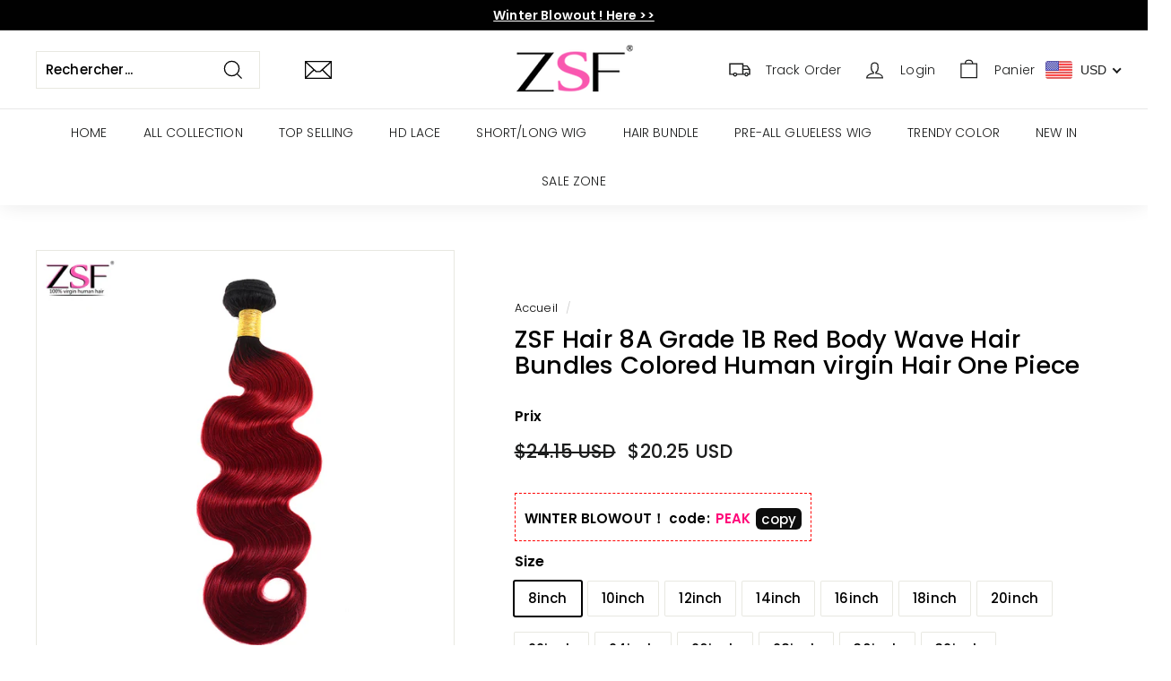

--- FILE ---
content_type: text/html; charset=utf-8
request_url: https://zsfhair.com/fr/products/zsf-hair-8a-grade-1b-red-body-wave-hair-bundles-colored-human-virgin-hair-one-piece
body_size: 59164
content:
<!doctype html>
<html class="no-js" lang="fr" dir="ltr">
<head>
  
  <!-- Google tag (gtag.js) -->
<script async src="https://www.googletagmanager.com/gtag/js?id=AW-16474230136"></script>
<script>
  window.dataLayer = window.dataLayer || [];
  function gtag(){dataLayer.push(arguments);}
  gtag('js', new Date());

  gtag('config', 'AW-16474230136');
</script>
  
  <meta charset="utf-8">
  <meta http-equiv="X-UA-Compatible" content="IE=edge,chrome=1">
  <meta name="viewport" content="width=device-width,initial-scale=1">
  <meta name="theme-color" content="#111111">
  <link rel="canonical" href="https://zsfhair.com/fr/products/zsf-hair-8a-grade-1b-red-body-wave-hair-bundles-colored-human-virgin-hair-one-piece">
  <link rel="preload" as="script" href="//zsfhair.com/cdn/shop/t/16/assets/theme.js?v=77215115007295174151672884614">
  <link rel="preconnect" href="https://cdn.shopify.com" crossorigin>
  <link rel="preconnect" href="https://fonts.shopifycdn.com" crossorigin>
  <link rel="dns-prefetch" href="https://productreviews.shopifycdn.com">
  <link rel="dns-prefetch" href="https://ajax.googleapis.com">
  <link rel="dns-prefetch" href="https://maps.googleapis.com">
  <link rel="dns-prefetch" href="https://maps.gstatic.com">
<meta name="format-detection" content="telephone=yes"/><link rel="shortcut icon" href="//zsfhair.com/cdn/shop/files/32X32_32x32.png?v=1703124619" type="image/png" /><title>ZSF Hair 8A Grade 1B Red Body Wave Hair Bundles Colored Human virgin H
&ndash; ZSFHAIR
</title>
<meta name="description" content="Hair Material 100% virgin human hair 1b red color Time Colored hair about 2-3 days ship out Order Tips 1 bundle/length item,different length can add to cart Weight 95-100 gram/per Quality Select material ensure durable,no tangle,last long Detail 10-22&quot;3pcs for a full head,24-30&quot;with 4pcs nicer Advantage Can be dyed,per"><meta property="og:site_name" content="ZSFHAIR">
  <meta property="og:url" content="https://zsfhair.com/fr/products/zsf-hair-8a-grade-1b-red-body-wave-hair-bundles-colored-human-virgin-hair-one-piece">
  <meta property="og:title" content="ZSF Hair 8A Grade 1B Red Body Wave Hair Bundles Colored Human virgin Hair One Piece">
  <meta property="og:type" content="product">
  <meta property="og:description" content="Hair Material 100% virgin human hair 1b red color Time Colored hair about 2-3 days ship out Order Tips 1 bundle/length item,different length can add to cart Weight 95-100 gram/per Quality Select material ensure durable,no tangle,last long Detail 10-22&quot;3pcs for a full head,24-30&quot;with 4pcs nicer Advantage Can be dyed,per"><meta property="og:image" content="http://zsfhair.com/cdn/shop/products/a5475ccfb85c46c5.jpg?v=1737683469">
    <meta property="og:image:secure_url" content="https://zsfhair.com/cdn/shop/products/a5475ccfb85c46c5.jpg?v=1737683469">
    <meta property="og:image:width" content="950">
    <meta property="og:image:height" content="950"><meta name="twitter:site" content="@">
  <meta name="twitter:card" content="summary_large_image">
  <meta name="twitter:title" content="ZSF Hair 8A Grade 1B Red Body Wave Hair Bundles Colored Human virgin Hair One Piece">
  <meta name="twitter:description" content="Hair Material 100% virgin human hair 1b red color Time Colored hair about 2-3 days ship out Order Tips 1 bundle/length item,different length can add to cart Weight 95-100 gram/per Quality Select material ensure durable,no tangle,last long Detail 10-22&quot;3pcs for a full head,24-30&quot;with 4pcs nicer Advantage Can be dyed,per">
<style data-shopify>@font-face {
  font-family: Poppins;
  font-weight: 500;
  font-style: normal;
  font-display: swap;
  src: url("//zsfhair.com/cdn/fonts/poppins/poppins_n5.ad5b4b72b59a00358afc706450c864c3c8323842.woff2") format("woff2"),
       url("//zsfhair.com/cdn/fonts/poppins/poppins_n5.33757fdf985af2d24b32fcd84c9a09224d4b2c39.woff") format("woff");
}

  @font-face {
  font-family: Poppins;
  font-weight: 300;
  font-style: normal;
  font-display: swap;
  src: url("//zsfhair.com/cdn/fonts/poppins/poppins_n3.05f58335c3209cce17da4f1f1ab324ebe2982441.woff2") format("woff2"),
       url("//zsfhair.com/cdn/fonts/poppins/poppins_n3.6971368e1f131d2c8ff8e3a44a36b577fdda3ff5.woff") format("woff");
}


  @font-face {
  font-family: Poppins;
  font-weight: 600;
  font-style: normal;
  font-display: swap;
  src: url("//zsfhair.com/cdn/fonts/poppins/poppins_n6.aa29d4918bc243723d56b59572e18228ed0786f6.woff2") format("woff2"),
       url("//zsfhair.com/cdn/fonts/poppins/poppins_n6.5f815d845fe073750885d5b7e619ee00e8111208.woff") format("woff");
}

  @font-face {
  font-family: Poppins;
  font-weight: 300;
  font-style: italic;
  font-display: swap;
  src: url("//zsfhair.com/cdn/fonts/poppins/poppins_i3.8536b4423050219f608e17f134fe9ea3b01ed890.woff2") format("woff2"),
       url("//zsfhair.com/cdn/fonts/poppins/poppins_i3.0f4433ada196bcabf726ed78f8e37e0995762f7f.woff") format("woff");
}

  @font-face {
  font-family: Poppins;
  font-weight: 600;
  font-style: italic;
  font-display: swap;
  src: url("//zsfhair.com/cdn/fonts/poppins/poppins_i6.bb8044d6203f492888d626dafda3c2999253e8e9.woff2") format("woff2"),
       url("//zsfhair.com/cdn/fonts/poppins/poppins_i6.e233dec1a61b1e7dead9f920159eda42280a02c3.woff") format("woff");
}

</style><link href="//zsfhair.com/cdn/shop/t/16/assets/theme.css?v=9560584103347647361741855206" rel="stylesheet" type="text/css" media="all" />
<style data-shopify>:root {
    --typeHeaderPrimary: Poppins;
    --typeHeaderFallback: sans-serif;
    --typeHeaderSize: 32px;
    --typeHeaderWeight: 500;
    --typeHeaderLineHeight: 1.1;
    --typeHeaderSpacing: 0.01em;

    --typeBasePrimary:Poppins;
    --typeBaseFallback:sans-serif;
    --typeBaseSize: 15px;
    --typeBaseWeight: 300;
    --typeBaseSpacing: 0.01em;
    --typeBaseLineHeight: 1.6;

    --colorSmallImageBg: #ffffff;
    --colorSmallImageBgDark: #f7f7f7;
    --colorLargeImageBg: #0f0f0f;
    --colorLargeImageBgLight: #303030;

    --iconWeight: 3px;
    --iconLinecaps: miter;

    
      --buttonRadius: 0px;
      --btnPadding: 11px 20px;
    

    
      --roundness: 0px;
    

    
      --gridThickness: 0px;
    

    --productTileMargin: 0%;
    --collectionTileMargin: 7%;

    --swatchSize: 30px;
  }

  @media screen and (max-width: 768px) {
    :root {
      --typeBaseSize: 13px;

      
        --roundness: 0px;
        --btnPadding: 9px 17px;
      
    }
  }</style><script>
    document.documentElement.className = document.documentElement.className.replace('no-js', 'js');

    window.theme = window.theme || {};
    theme.routes = {
      home: "/fr",
      collections: "/fr/collections",
      cart: "/fr/cart.js",
      cartPage: "/fr/cart",
      cartAdd: "/fr/cart/add.js",
      cartChange: "/fr/cart/change.js",
      search: "/fr/search"
    };
    theme.strings = {
      soldOut: "Épuisé",
      unavailable: "Non disponible",
      inStockLabel: "En stock",
      oneStockLabel: "[count] en stock",
      otherStockLabel: "[count] en stock",
      willNotShipUntil: "Sera expédié après [date]",
      willBeInStockAfter: "Sera en stock à compter de [date]",
      waitingForStock: "Inventaire sur le chemin",
      savePrice: "Épargnez [saved_amount]",
      cartEmpty: "Votre panier est vide.",
      cartTermsConfirmation: "Vous devez accepter les termes et conditions de vente pour vérifier",
      searchCollections: "Collections:",
      searchPages: "Pages:",
      searchArticles: "Des articles:"
    };
    theme.settings = {
      cartType: "dropdown",
      isCustomerTemplate: false,
      moneyFormat: "\u003cspan class=money\u003e${{amount}}\u003c\/span\u003e",
      saveType: "percent",
      productImageSize: "square",
      productImageCover: false,
      predictiveSearch: true,
      predictiveSearchType: "product",
      superScriptSetting: false,
      superScriptPrice: false,
      quickView: true,
      quickAdd: false,
      themeName: 'Expanse',
      themeVersion: "4.1.0"
    };
  </script>

  <script>window.performance && window.performance.mark && window.performance.mark('shopify.content_for_header.start');</script><meta name="google-site-verification" content="qAC2prtmOKRZ4zBWXc7eXhaf7xiIANRaYqtHgG4xH0Y">
<meta id="shopify-digital-wallet" name="shopify-digital-wallet" content="/65511293155/digital_wallets/dialog">
<meta name="shopify-checkout-api-token" content="95d31e11bd450fde8b3e731644091299">
<meta id="in-context-paypal-metadata" data-shop-id="65511293155" data-venmo-supported="false" data-environment="production" data-locale="fr_FR" data-paypal-v4="true" data-currency="USD">
<link rel="alternate" hreflang="x-default" href="https://zsfhair.com/products/zsf-hair-8a-grade-1b-red-body-wave-hair-bundles-colored-human-virgin-hair-one-piece">
<link rel="alternate" hreflang="en" href="https://zsfhair.com/products/zsf-hair-8a-grade-1b-red-body-wave-hair-bundles-colored-human-virgin-hair-one-piece">
<link rel="alternate" hreflang="es" href="https://zsfhair.com/es/products/zsf-hair-8a-grade-1b-red-body-wave-hair-bundles-colored-human-virgin-hair-one-piece">
<link rel="alternate" hreflang="de" href="https://zsfhair.com/de/products/zsf-hair-8a-grade-1b-red-body-wave-hair-bundles-colored-human-virgin-hair-one-piece">
<link rel="alternate" hreflang="it" href="https://zsfhair.com/it/products/zsf-hair-8a-grade-1b-red-body-wave-hair-bundles-colored-human-virgin-hair-one-piece">
<link rel="alternate" hreflang="fr" href="https://zsfhair.com/fr/products/zsf-hair-8a-grade-1b-red-body-wave-hair-bundles-colored-human-virgin-hair-one-piece">
<link rel="alternate" hreflang="en-GB" href="https://zsfhair.com/en-gb/products/zsf-hair-8a-grade-1b-red-body-wave-hair-bundles-colored-human-virgin-hair-one-piece">
<link rel="alternate" type="application/json+oembed" href="https://zsfhair.com/fr/products/zsf-hair-8a-grade-1b-red-body-wave-hair-bundles-colored-human-virgin-hair-one-piece.oembed">
<script async="async" src="/checkouts/internal/preloads.js?locale=fr-US"></script>
<script id="shopify-features" type="application/json">{"accessToken":"95d31e11bd450fde8b3e731644091299","betas":["rich-media-storefront-analytics"],"domain":"zsfhair.com","predictiveSearch":true,"shopId":65511293155,"locale":"fr"}</script>
<script>var Shopify = Shopify || {};
Shopify.shop = "zsfhair-1828.myshopify.com";
Shopify.locale = "fr";
Shopify.currency = {"active":"USD","rate":"1.0"};
Shopify.country = "US";
Shopify.theme = {"name":"ZSFwig - ","id":136061550819,"schema_name":"Expanse","schema_version":"4.1.0","theme_store_id":902,"role":"main"};
Shopify.theme.handle = "null";
Shopify.theme.style = {"id":null,"handle":null};
Shopify.cdnHost = "zsfhair.com/cdn";
Shopify.routes = Shopify.routes || {};
Shopify.routes.root = "/fr/";</script>
<script type="module">!function(o){(o.Shopify=o.Shopify||{}).modules=!0}(window);</script>
<script>!function(o){function n(){var o=[];function n(){o.push(Array.prototype.slice.apply(arguments))}return n.q=o,n}var t=o.Shopify=o.Shopify||{};t.loadFeatures=n(),t.autoloadFeatures=n()}(window);</script>
<script id="shop-js-analytics" type="application/json">{"pageType":"product"}</script>
<script defer="defer" async type="module" src="//zsfhair.com/cdn/shopifycloud/shop-js/modules/v2/client.init-shop-cart-sync_XvpUV7qp.fr.esm.js"></script>
<script defer="defer" async type="module" src="//zsfhair.com/cdn/shopifycloud/shop-js/modules/v2/chunk.common_C2xzKNNs.esm.js"></script>
<script type="module">
  await import("//zsfhair.com/cdn/shopifycloud/shop-js/modules/v2/client.init-shop-cart-sync_XvpUV7qp.fr.esm.js");
await import("//zsfhair.com/cdn/shopifycloud/shop-js/modules/v2/chunk.common_C2xzKNNs.esm.js");

  window.Shopify.SignInWithShop?.initShopCartSync?.({"fedCMEnabled":true,"windoidEnabled":true});

</script>
<script>(function() {
  var isLoaded = false;
  function asyncLoad() {
    if (isLoaded) return;
    isLoaded = true;
    var urls = ["https:\/\/cdn.adtrace.ai\/tiktok-track.js?shop=zsfhair-1828.myshopify.com"];
    for (var i = 0; i < urls.length; i++) {
      var s = document.createElement('script');
      s.type = 'text/javascript';
      s.async = true;
      s.src = urls[i];
      var x = document.getElementsByTagName('script')[0];
      x.parentNode.insertBefore(s, x);
    }
  };
  if(window.attachEvent) {
    window.attachEvent('onload', asyncLoad);
  } else {
    window.addEventListener('load', asyncLoad, false);
  }
})();</script>
<script id="__st">var __st={"a":65511293155,"offset":-28800,"reqid":"da23d80c-ac1a-4dc5-8e3e-03094f72e4d6-1768777842","pageurl":"zsfhair.com\/fr\/products\/zsf-hair-8a-grade-1b-red-body-wave-hair-bundles-colored-human-virgin-hair-one-piece","u":"e039de3fb4e8","p":"product","rtyp":"product","rid":7830614573283};</script>
<script>window.ShopifyPaypalV4VisibilityTracking = true;</script>
<script id="captcha-bootstrap">!function(){'use strict';const t='contact',e='account',n='new_comment',o=[[t,t],['blogs',n],['comments',n],[t,'customer']],c=[[e,'customer_login'],[e,'guest_login'],[e,'recover_customer_password'],[e,'create_customer']],r=t=>t.map((([t,e])=>`form[action*='/${t}']:not([data-nocaptcha='true']) input[name='form_type'][value='${e}']`)).join(','),a=t=>()=>t?[...document.querySelectorAll(t)].map((t=>t.form)):[];function s(){const t=[...o],e=r(t);return a(e)}const i='password',u='form_key',d=['recaptcha-v3-token','g-recaptcha-response','h-captcha-response',i],f=()=>{try{return window.sessionStorage}catch{return}},m='__shopify_v',_=t=>t.elements[u];function p(t,e,n=!1){try{const o=window.sessionStorage,c=JSON.parse(o.getItem(e)),{data:r}=function(t){const{data:e,action:n}=t;return t[m]||n?{data:e,action:n}:{data:t,action:n}}(c);for(const[e,n]of Object.entries(r))t.elements[e]&&(t.elements[e].value=n);n&&o.removeItem(e)}catch(o){console.error('form repopulation failed',{error:o})}}const l='form_type',E='cptcha';function T(t){t.dataset[E]=!0}const w=window,h=w.document,L='Shopify',v='ce_forms',y='captcha';let A=!1;((t,e)=>{const n=(g='f06e6c50-85a8-45c8-87d0-21a2b65856fe',I='https://cdn.shopify.com/shopifycloud/storefront-forms-hcaptcha/ce_storefront_forms_captcha_hcaptcha.v1.5.2.iife.js',D={infoText:'Protégé par hCaptcha',privacyText:'Confidentialité',termsText:'Conditions'},(t,e,n)=>{const o=w[L][v],c=o.bindForm;if(c)return c(t,g,e,D).then(n);var r;o.q.push([[t,g,e,D],n]),r=I,A||(h.body.append(Object.assign(h.createElement('script'),{id:'captcha-provider',async:!0,src:r})),A=!0)});var g,I,D;w[L]=w[L]||{},w[L][v]=w[L][v]||{},w[L][v].q=[],w[L][y]=w[L][y]||{},w[L][y].protect=function(t,e){n(t,void 0,e),T(t)},Object.freeze(w[L][y]),function(t,e,n,w,h,L){const[v,y,A,g]=function(t,e,n){const i=e?o:[],u=t?c:[],d=[...i,...u],f=r(d),m=r(i),_=r(d.filter((([t,e])=>n.includes(e))));return[a(f),a(m),a(_),s()]}(w,h,L),I=t=>{const e=t.target;return e instanceof HTMLFormElement?e:e&&e.form},D=t=>v().includes(t);t.addEventListener('submit',(t=>{const e=I(t);if(!e)return;const n=D(e)&&!e.dataset.hcaptchaBound&&!e.dataset.recaptchaBound,o=_(e),c=g().includes(e)&&(!o||!o.value);(n||c)&&t.preventDefault(),c&&!n&&(function(t){try{if(!f())return;!function(t){const e=f();if(!e)return;const n=_(t);if(!n)return;const o=n.value;o&&e.removeItem(o)}(t);const e=Array.from(Array(32),(()=>Math.random().toString(36)[2])).join('');!function(t,e){_(t)||t.append(Object.assign(document.createElement('input'),{type:'hidden',name:u})),t.elements[u].value=e}(t,e),function(t,e){const n=f();if(!n)return;const o=[...t.querySelectorAll(`input[type='${i}']`)].map((({name:t})=>t)),c=[...d,...o],r={};for(const[a,s]of new FormData(t).entries())c.includes(a)||(r[a]=s);n.setItem(e,JSON.stringify({[m]:1,action:t.action,data:r}))}(t,e)}catch(e){console.error('failed to persist form',e)}}(e),e.submit())}));const S=(t,e)=>{t&&!t.dataset[E]&&(n(t,e.some((e=>e===t))),T(t))};for(const o of['focusin','change'])t.addEventListener(o,(t=>{const e=I(t);D(e)&&S(e,y())}));const B=e.get('form_key'),M=e.get(l),P=B&&M;t.addEventListener('DOMContentLoaded',(()=>{const t=y();if(P)for(const e of t)e.elements[l].value===M&&p(e,B);[...new Set([...A(),...v().filter((t=>'true'===t.dataset.shopifyCaptcha))])].forEach((e=>S(e,t)))}))}(h,new URLSearchParams(w.location.search),n,t,e,['guest_login'])})(!0,!0)}();</script>
<script integrity="sha256-4kQ18oKyAcykRKYeNunJcIwy7WH5gtpwJnB7kiuLZ1E=" data-source-attribution="shopify.loadfeatures" defer="defer" src="//zsfhair.com/cdn/shopifycloud/storefront/assets/storefront/load_feature-a0a9edcb.js" crossorigin="anonymous"></script>
<script data-source-attribution="shopify.dynamic_checkout.dynamic.init">var Shopify=Shopify||{};Shopify.PaymentButton=Shopify.PaymentButton||{isStorefrontPortableWallets:!0,init:function(){window.Shopify.PaymentButton.init=function(){};var t=document.createElement("script");t.src="https://zsfhair.com/cdn/shopifycloud/portable-wallets/latest/portable-wallets.fr.js",t.type="module",document.head.appendChild(t)}};
</script>
<script data-source-attribution="shopify.dynamic_checkout.buyer_consent">
  function portableWalletsHideBuyerConsent(e){var t=document.getElementById("shopify-buyer-consent"),n=document.getElementById("shopify-subscription-policy-button");t&&n&&(t.classList.add("hidden"),t.setAttribute("aria-hidden","true"),n.removeEventListener("click",e))}function portableWalletsShowBuyerConsent(e){var t=document.getElementById("shopify-buyer-consent"),n=document.getElementById("shopify-subscription-policy-button");t&&n&&(t.classList.remove("hidden"),t.removeAttribute("aria-hidden"),n.addEventListener("click",e))}window.Shopify?.PaymentButton&&(window.Shopify.PaymentButton.hideBuyerConsent=portableWalletsHideBuyerConsent,window.Shopify.PaymentButton.showBuyerConsent=portableWalletsShowBuyerConsent);
</script>
<script>
  function portableWalletsCleanup(e){e&&e.src&&console.error("Failed to load portable wallets script "+e.src);var t=document.querySelectorAll("shopify-accelerated-checkout .shopify-payment-button__skeleton, shopify-accelerated-checkout-cart .wallet-cart-button__skeleton"),e=document.getElementById("shopify-buyer-consent");for(let e=0;e<t.length;e++)t[e].remove();e&&e.remove()}function portableWalletsNotLoadedAsModule(e){e instanceof ErrorEvent&&"string"==typeof e.message&&e.message.includes("import.meta")&&"string"==typeof e.filename&&e.filename.includes("portable-wallets")&&(window.removeEventListener("error",portableWalletsNotLoadedAsModule),window.Shopify.PaymentButton.failedToLoad=e,"loading"===document.readyState?document.addEventListener("DOMContentLoaded",window.Shopify.PaymentButton.init):window.Shopify.PaymentButton.init())}window.addEventListener("error",portableWalletsNotLoadedAsModule);
</script>

<script type="module" src="https://zsfhair.com/cdn/shopifycloud/portable-wallets/latest/portable-wallets.fr.js" onError="portableWalletsCleanup(this)" crossorigin="anonymous"></script>
<script nomodule>
  document.addEventListener("DOMContentLoaded", portableWalletsCleanup);
</script>

<link id="shopify-accelerated-checkout-styles" rel="stylesheet" media="screen" href="https://zsfhair.com/cdn/shopifycloud/portable-wallets/latest/accelerated-checkout-backwards-compat.css" crossorigin="anonymous">
<style id="shopify-accelerated-checkout-cart">
        #shopify-buyer-consent {
  margin-top: 1em;
  display: inline-block;
  width: 100%;
}

#shopify-buyer-consent.hidden {
  display: none;
}

#shopify-subscription-policy-button {
  background: none;
  border: none;
  padding: 0;
  text-decoration: underline;
  font-size: inherit;
  cursor: pointer;
}

#shopify-subscription-policy-button::before {
  box-shadow: none;
}

      </style>
<link rel="stylesheet" media="screen" href="//zsfhair.com/cdn/shop/t/16/compiled_assets/styles.css?6401">
<script id="sections-script" data-sections="header" defer="defer" src="//zsfhair.com/cdn/shop/t/16/compiled_assets/scripts.js?6401"></script>
<script>window.performance && window.performance.mark && window.performance.mark('shopify.content_for_header.end');</script>
  <script src="//zsfhair.com/cdn/shop/t/16/assets/vendor-scripts-v2.js" defer="defer"></script>
  <script src="//zsfhair.com/cdn/shop/t/16/assets/theme.js?v=77215115007295174151672884614" defer="defer"></script>
  <script src="//zsfhair.com/cdn/shop/t/16/assets/jquery-1.8.3.min.js?v=3175531210389548131704438058" ></script>
  
  <script>
var language = (navigator.browserLanguage || navigator.language).toLowerCase();
console.log(language);
if(language.indexOf('zh')>-1){
   window.history.back(-1);
}
</script>
  

        <!-- SlideRule Script Start -->
        <script name="sliderule-tracking" data-ot-ignore>
(function(){
	slideruleData = {
    "version":"v0.0.1",
    "referralExclusion":"/(paypal|visa|MasterCard|clicksafe|arcot\.com|geschuetzteinkaufen|checkout\.shopify\.com|checkout\.rechargeapps\.com|portal\.afterpay\.com|payfort)/",
    "googleSignals":true,
    "anonymizeIp":true,
    "productClicks":true,
    "persistentUserId":true,
    "hideBranding":false,
    "ecommerce":{"currencyCode":"USD",
    "impressions":[]},
    "pageType":"product",
	"destinations":{"google_analytics_4":{"measurementIds":["G-3TH03WX5QY"]}},
    "cookieUpdate":true
	}

	
		slideruleData.themeMode = "live"
	

	


	
	})();
</script>
<script async type="text/javascript" src=https://files.slideruletools.com/eluredils-g.js></script>
        <!-- SlideRule Script End -->
        <!-- BEGIN app block: shopify://apps/beast-currency-converter/blocks/doubly/267afa86-a419-4d5b-a61b-556038e7294d -->


	<script>
		var DoublyGlobalCurrency, catchXHR = true, bccAppVersion = 1;
       	var DoublyGlobal = {
			theme : 'flags_theme',
			spanClass : 'money',
			cookieName : '_g1701325956',
			ratesUrl :  'https://init.grizzlyapps.com/9e32c84f0db4f7b1eb40c32bdb0bdea9',
			geoUrl : 'https://currency.grizzlyapps.com/83d400c612f9a099fab8f76dcab73a48',
			shopCurrency : 'USD',
            allowedCurrencies : '["USD","EUR","GBP","CAD","AUD","ZAR","NGN"]',
			countriesJSON : '[]',
			currencyMessage : 'All orders are processed in USD. While the content of your cart is currently displayed in <span class="selected-currency"></span>, you will checkout using USD at the most current exchange rate.',
            currencyFormat : 'money_with_currency_format',
			euroFormat : 'amount',
            removeDecimals : 0,
            roundDecimals : 0,
            roundTo : '99',
            autoSwitch : 0,
			showPriceOnHover : 0,
            showCurrencyMessage : false,
			hideConverter : '',
			forceJqueryLoad : false,
			beeketing : true,
			themeScript : '',
			customerScriptBefore : '',
			customerScriptAfter : '',
			debug: false
		};

		<!-- inline script: fixes + various plugin js functions -->
		DoublyGlobal.themeScript = "if(DoublyGlobal.debug) debugger;const el = document.querySelector.bind(document); const els = document.querySelectorAll.bind(document); const doublyAlpha = document.createElement('div'); doublyAlpha.className = 'doubly-wrapper doubly-alpha'; const doublyAlphaTarget = el('.site-nav__icons'); if (doublyAlphaTarget != null) doublyAlphaTarget.append(doublyAlpha); function addDoublyMessage() { const doublyMessage = document.createElement('div'); doublyMessage.className = 'doubly-message'; if (el('form.cart__drawer-form .doubly-message') == null) { const doublyMessageTarget = el('form.cart__drawer-form .cart__checkout-wrapper'); if (doublyMessageTarget != null) doublyMessageTarget.before(doublyMessage); } if (el('form#CartPageForm .doubly-message') == null) { const doublyMessageTarget = el('form#CartPageForm .cart__checkout-wrapper'); if (doublyMessageTarget != null) doublyMessageTarget.before(doublyMessage); } } addDoublyMessage(); function afterCurrencySwitcherInit() { const doublySlim = els('.doubly-wrapper .doubly-nice-select'); doublySlim.forEach(item => { item.classList.add('slim'); }); } const doublyStyles = document.createElement('style'); doublyStyles.textContent = ` .doubly-wrapper { float:none; display:inline-block; min-width:86px; } .doubly-wrapper .doubly-nice-select .current { color:#1c1d1d !important; } .doubly-wrapper .doubly-nice-select::after { border-color:#1c1d1d !important; } .product__price.product__price--compare, .product__price.product__price--compare span.money { text-decoration:line-through !important; } @media screen and (min-width:) { .doubly-wrapper { margin-left:5px; } } `; document.head.appendChild(doublyStyles); function doublyEvents(target, method, isChange = false) { if (!isChange) { 'click touchend'.split(' ').forEach(function(e){ target.removeEventListener(e,method,false); target.addEventListener(e,method,false); }); } else { 'change'.split(' ').forEach(function(e){ target.removeEventListener(e,method,false); target.addEventListener(e,method,false); }); } } function laterConvert() { setTimeout(function(){ DoublyCurrency.convertAll(jQueryGrizzly('[name=doubly-currencies]').val()); initExtraFeatures(); },10); setTimeout(function(){ addConversionBindings(); addDoublyMessage(); DoublyCurrency.convertAll(jQueryGrizzly('[name=doubly-currencies]').val()); initExtraFeatures(); },500); setTimeout(function(){ addConversionBindings(); addDoublyMessage(); DoublyCurrency.convertAll(jQueryGrizzly('[name=doubly-currencies]').val()); initExtraFeatures(); },1000); setTimeout(function(){ addConversionBindings(); addDoublyMessage(); DoublyCurrency.convertAll(jQueryGrizzly('[name=doubly-currencies]').val()); initExtraFeatures(); },1500); setTimeout(function(){ addConversionBindings(); addDoublyMessage(); DoublyCurrency.convertAll(jQueryGrizzly('[name=doubly-currencies]').val()); initExtraFeatures(); },2000); } function addConversionBindings() { const btn = els('.variant-input-wrap .variant-input>label'); const btn1 = els('#HeaderCartTrigger'); const btn2 = els('button.add-to-cart'); const btn3 = els('button.quick-product__btn'); const btn4 = els('button.js-quick-add-btn'); const btn5 = els('.collection-sidebar label.tag__checkbox-wrapper'); const btn6 = els('.collection-sidebar .noUi-base'); const btn7 = els('button.quick-add-btn'); const select = els('.single-option-selector'); const select1 = els('.variant-input-wrap>select'); btn.forEach(item => { doublyEvents(item, laterConvert); }); btn1.forEach(item => { doublyEvents(item, laterConvert); }); btn2.forEach(item => { doublyEvents(item, laterConvert); }); btn3.forEach(item => { doublyEvents(item, laterConvert); }); btn4.forEach(item => { doublyEvents(item, laterConvert); }); btn5.forEach(item => { doublyEvents(item, laterConvert); }); btn6.forEach(item => { doublyEvents(item, laterConvert); }); btn7.forEach(item => { doublyEvents(item, laterConvert); }); select.forEach(item => { doublyEvents(item, laterConvert, true); }); select1.forEach(item => { doublyEvents(item, laterConvert, true); }); } jQueryGrizzly(document).bind('ajaxComplete.laterConvert',function() { laterConvert(); }); function addXMLRequestCallback(callback){ var oldSend, i; if( XMLHttpRequest.callbacks ) { XMLHttpRequest.callbacks.push( callback ); } else { XMLHttpRequest.callbacks = [callback]; oldSend = XMLHttpRequest.prototype.send; XMLHttpRequest.prototype.send = function(){ for( i = 0; i < XMLHttpRequest.callbacks.length; i++ ) { XMLHttpRequest.callbacks[i]( this ); } oldSend.apply(this, arguments); } } } addXMLRequestCallback( function( xhr ) { if(typeof xhr !== 'undefined' && typeof xhr._url !== 'undefined'){ if (xhr._url.indexOf('cart\/add.js') !== -1 || xhr._url.indexOf('cart.js') !== -1 || xhr._url.indexOf('cart\/change.js') !== -1) { laterConvert(); } } }); function convertRecommendedSection() { var runOnce = false; jQueryGrizzly(window).scroll(function() { if (jQueryGrizzly('.recently-viewed__section .product-grid').length !== 0 && !runOnce) { var hT = jQueryGrizzly('.recently-viewed__section .product-grid').offset().top, hH = jQueryGrizzly('.recently-viewed__section .product-grid').outerHeight(), wH = jQueryGrizzly(window).height(), wS = jQueryGrizzly(this).scrollTop(); if (wS > (hT+hH-wH) && (hT > wS) && (wS+wH > hT+hH)){ runOnce = true; laterConvert(); } } }); } if(window.location.href.indexOf('\/products') !== -1 || window.location.href.indexOf('\/collections') !== -1) { convertRecommendedSection(); } if(window.location.href.indexOf('\/checkouts') != -1 || window.location.href.indexOf('\/password') != -1 || window.location.href.indexOf('\/orders') != -1) { const doublyStylesHide = document.createElement('style'); doublyStylesHide.textContent = ` .doubly-float, .doubly-wrapper { display:none !important; } `; document.head.appendChild(doublyStylesHide); }";
                    DoublyGlobal.initNiceSelect = function(){
                        !function(e) {
                            e.fn.niceSelect = function() {
                                this.each(function() {
                                    var s = e(this);
                                    var t = s.next()
                                    , n = s.find('option')
                                    , a = s.find('option:selected');
                                    t.find('.current').html('<span class="flags flags-' + a.data('country') + '"></span> &nbsp;' + a.data('display') || a.text());
                                }),
                                e(document).off('.nice_select'),
                                e(document).on('click.nice_select', '.doubly-nice-select.doubly-nice-select', function(s) {
                                    var t = e(this);
                                    e('.doubly-nice-select').not(t).removeClass('open'),
                                    t.toggleClass('open'),
                                    t.hasClass('open') ? (t.find('.option'),
                                    t.find('.focus').removeClass('focus'),
                                    t.find('.selected').addClass('focus')) : t.focus()
                                }),
                                e(document).on('click.nice_select', function(s) {
                                    0 === e(s.target).closest('.doubly-nice-select').length && e('.doubly-nice-select').removeClass('open').find('.option')
                                }),
                                e(document).on('click.nice_select', '.doubly-nice-select .option', function(s) {
                                    var t = e(this);
                                    e('.doubly-nice-select').each(function() {
                                        var s = e(this).find('.option[data-value="' + t.data('value') + '"]')
                                        , n = s.closest('.doubly-nice-select');
                                        n.find('.selected').removeClass('selected'),
                                        s.addClass('selected');
                                        var a = '<span class="flags flags-' + s.data('country') + '"></span> &nbsp;' + s.data('display') || s.text();
                                        n.find('.current').html(a),
                                        n.prev('select').val(s.data('value')).trigger('change')
                                    })
                                }),
                                e(document).on('keydown.nice_select', '.doubly-nice-select', function(s) {
                                    var t = e(this)
                                    , n = e(t.find('.focus') || t.find('.list .option.selected'));
                                    if (32 == s.keyCode || 13 == s.keyCode)
                                        return t.hasClass('open') ? n.trigger('click') : t.trigger('click'),
                                        !1;
                                    if (40 == s.keyCode)
                                        return t.hasClass('open') ? n.next().length > 0 && (t.find('.focus').removeClass('focus'),
                                        n.next().addClass('focus')) : t.trigger('click'),
                                        !1;
                                    if (38 == s.keyCode)
                                        return t.hasClass('open') ? n.prev().length > 0 && (t.find('.focus').removeClass('focus'),
                                        n.prev().addClass('focus')) : t.trigger('click'),
                                        !1;
                                    if (27 == s.keyCode)
                                        t.hasClass('open') && t.trigger('click');
                                    else if (9 == s.keyCode && t.hasClass('open'))
                                        return !1
                                })
                            }
                        }(jQueryGrizzly);
                    };
                DoublyGlobal.addSelect = function(){
                    /* add select in select wrapper or body */  
                    if (jQueryGrizzly('.doubly-wrapper').length>0) { 
                        var doublyWrapper = '.doubly-wrapper';
                    } else if (jQueryGrizzly('.doubly-float').length==0) {
                        var doublyWrapper = '.doubly-float';
                        jQueryGrizzly('body').append('<div class="doubly-float"></div>');
                    }
                    document.querySelectorAll(doublyWrapper).forEach(function(el) {
                        el.insertAdjacentHTML('afterbegin', '<select class="currency-switcher right" name="doubly-currencies"><option value="USD" data-country="United-States" data-currency-symbol="&#36;" data-display="USD">US Dollar</option><option value="EUR" data-country="European-Union" data-currency-symbol="&#8364;" data-display="EUR">Euro</option><option value="GBP" data-country="United-Kingdom" data-currency-symbol="&#163;" data-display="GBP">British Pound Sterling</option><option value="CAD" data-country="Canada" data-currency-symbol="&#36;" data-display="CAD">Canadian Dollar</option><option value="AUD" data-country="Australia" data-currency-symbol="&#36;" data-display="AUD">Australian Dollar</option><option value="ZAR" data-country="South-Africa" data-currency-symbol="&#82;" data-display="ZAR">South African Rand</option><option value="NGN" data-country="Nigeria" data-currency-symbol="&#8358;" data-display="NGN">Nigerian Naira</option></select> <div class="doubly-nice-select currency-switcher right" data-nosnippet> <span class="current notranslate"></span> <ul class="list"> <li class="option notranslate" data-value="USD" data-country="United-States" data-currency-symbol="&#36;" data-display="USD"><span class="flags flags-United-States"></span> &nbsp;US Dollar</li><li class="option notranslate" data-value="EUR" data-country="European-Union" data-currency-symbol="&#8364;" data-display="EUR"><span class="flags flags-European-Union"></span> &nbsp;Euro</li><li class="option notranslate" data-value="GBP" data-country="United-Kingdom" data-currency-symbol="&#163;" data-display="GBP"><span class="flags flags-United-Kingdom"></span> &nbsp;British Pound Sterling</li><li class="option notranslate" data-value="CAD" data-country="Canada" data-currency-symbol="&#36;" data-display="CAD"><span class="flags flags-Canada"></span> &nbsp;Canadian Dollar</li><li class="option notranslate" data-value="AUD" data-country="Australia" data-currency-symbol="&#36;" data-display="AUD"><span class="flags flags-Australia"></span> &nbsp;Australian Dollar</li><li class="option notranslate" data-value="ZAR" data-country="South-Africa" data-currency-symbol="&#82;" data-display="ZAR"><span class="flags flags-South-Africa"></span> &nbsp;South African Rand</li><li class="option notranslate" data-value="NGN" data-country="Nigeria" data-currency-symbol="&#8358;" data-display="NGN"><span class="flags flags-Nigeria"></span> &nbsp;Nigerian Naira</li> </ul> </div>');
                    });
                }
		var bbb = "";
	</script>
	
	
	<!-- inline styles -->
	<style> 
		
		.flags{background-image:url("https://cdn.shopify.com/extensions/01997e3d-dbe8-7f57-a70f-4120f12c2b07/currency-54/assets/currency-flags.png")}
		.flags-small{background-image:url("https://cdn.shopify.com/extensions/01997e3d-dbe8-7f57-a70f-4120f12c2b07/currency-54/assets/currency-flags-small.png")}
		select.currency-switcher{display:none}.doubly-nice-select{-webkit-tap-highlight-color:transparent;background-color:#fff;border-radius:5px;border:1px solid #e8e8e8;box-sizing:border-box;cursor:pointer;display:block;float:left;font-family:"Helvetica Neue",Arial;font-size:14px;font-weight:400;height:42px;line-height:40px;outline:0;padding-left:12px;padding-right:30px;position:relative;text-align:left!important;transition:none;/*transition:all .2s ease-in-out;*/-webkit-user-select:none;-moz-user-select:none;-ms-user-select:none;user-select:none;white-space:nowrap;width:auto}.doubly-nice-select:hover{border-color:#dbdbdb}.doubly-nice-select.open,.doubly-nice-select:active,.doubly-nice-select:focus{border-color:#88bfff}.doubly-nice-select:after{border-bottom:2px solid #999;border-right:2px solid #999;content:"";display:block;height:5px;box-sizing:content-box;pointer-events:none;position:absolute;right:14px;top:16px;-webkit-transform-origin:66% 66%;transform-origin:66% 66%;-webkit-transform:rotate(45deg);transform:rotate(45deg);transition:transform .15s ease-in-out;width:5px}.doubly-nice-select.open:after{-webkit-transform:rotate(-135deg);transform:rotate(-135deg)}.doubly-nice-select.open .list{opacity:1;pointer-events:auto;-webkit-transform:scale(1) translateY(0);transform:scale(1) translateY(0); z-index:1000000 !important;}.doubly-nice-select.disabled{border-color:#ededed;color:#999;pointer-events:none}.doubly-nice-select.disabled:after{border-color:#ccc}.doubly-nice-select.wide{width:100%}.doubly-nice-select.wide .list{left:0!important;right:0!important}.doubly-nice-select.right{float:right}.doubly-nice-select.right .list{left:auto;right:0}.doubly-nice-select.small{font-size:12px;height:36px;line-height:34px}.doubly-nice-select.small:after{height:4px;width:4px}.flags-Afghanistan,.flags-Albania,.flags-Algeria,.flags-Andorra,.flags-Angola,.flags-Antigua-and-Barbuda,.flags-Argentina,.flags-Armenia,.flags-Aruba,.flags-Australia,.flags-Austria,.flags-Azerbaijan,.flags-Bahamas,.flags-Bahrain,.flags-Bangladesh,.flags-Barbados,.flags-Belarus,.flags-Belgium,.flags-Belize,.flags-Benin,.flags-Bermuda,.flags-Bhutan,.flags-Bitcoin,.flags-Bolivia,.flags-Bosnia-and-Herzegovina,.flags-Botswana,.flags-Brazil,.flags-Brunei,.flags-Bulgaria,.flags-Burkina-Faso,.flags-Burundi,.flags-Cambodia,.flags-Cameroon,.flags-Canada,.flags-Cape-Verde,.flags-Cayman-Islands,.flags-Central-African-Republic,.flags-Chad,.flags-Chile,.flags-China,.flags-Colombia,.flags-Comoros,.flags-Congo-Democratic,.flags-Congo-Republic,.flags-Costa-Rica,.flags-Cote-d_Ivoire,.flags-Croatia,.flags-Cuba,.flags-Curacao,.flags-Cyprus,.flags-Czech-Republic,.flags-Denmark,.flags-Djibouti,.flags-Dominica,.flags-Dominican-Republic,.flags-East-Timor,.flags-Ecuador,.flags-Egypt,.flags-El-Salvador,.flags-Equatorial-Guinea,.flags-Eritrea,.flags-Estonia,.flags-Ethiopia,.flags-European-Union,.flags-Falkland-Islands,.flags-Fiji,.flags-Finland,.flags-France,.flags-Gabon,.flags-Gambia,.flags-Georgia,.flags-Germany,.flags-Ghana,.flags-Gibraltar,.flags-Grecee,.flags-Grenada,.flags-Guatemala,.flags-Guernsey,.flags-Guinea,.flags-Guinea-Bissau,.flags-Guyana,.flags-Haiti,.flags-Honduras,.flags-Hong-Kong,.flags-Hungary,.flags-IMF,.flags-Iceland,.flags-India,.flags-Indonesia,.flags-Iran,.flags-Iraq,.flags-Ireland,.flags-Isle-of-Man,.flags-Israel,.flags-Italy,.flags-Jamaica,.flags-Japan,.flags-Jersey,.flags-Jordan,.flags-Kazakhstan,.flags-Kenya,.flags-Korea-North,.flags-Korea-South,.flags-Kosovo,.flags-Kuwait,.flags-Kyrgyzstan,.flags-Laos,.flags-Latvia,.flags-Lebanon,.flags-Lesotho,.flags-Liberia,.flags-Libya,.flags-Liechtenstein,.flags-Lithuania,.flags-Luxembourg,.flags-Macao,.flags-Macedonia,.flags-Madagascar,.flags-Malawi,.flags-Malaysia,.flags-Maldives,.flags-Mali,.flags-Malta,.flags-Marshall-Islands,.flags-Mauritania,.flags-Mauritius,.flags-Mexico,.flags-Micronesia-_Federated_,.flags-Moldova,.flags-Monaco,.flags-Mongolia,.flags-Montenegro,.flags-Morocco,.flags-Mozambique,.flags-Myanmar,.flags-Namibia,.flags-Nauru,.flags-Nepal,.flags-Netherlands,.flags-New-Zealand,.flags-Nicaragua,.flags-Niger,.flags-Nigeria,.flags-Norway,.flags-Oman,.flags-Pakistan,.flags-Palau,.flags-Panama,.flags-Papua-New-Guinea,.flags-Paraguay,.flags-Peru,.flags-Philippines,.flags-Poland,.flags-Portugal,.flags-Qatar,.flags-Romania,.flags-Russia,.flags-Rwanda,.flags-Saint-Helena,.flags-Saint-Kitts-and-Nevis,.flags-Saint-Lucia,.flags-Saint-Vincent-and-the-Grenadines,.flags-Samoa,.flags-San-Marino,.flags-Sao-Tome-and-Principe,.flags-Saudi-Arabia,.flags-Seborga,.flags-Senegal,.flags-Serbia,.flags-Seychelles,.flags-Sierra-Leone,.flags-Singapore,.flags-Slovakia,.flags-Slovenia,.flags-Solomon-Islands,.flags-Somalia,.flags-South-Africa,.flags-South-Sudan,.flags-Spain,.flags-Sri-Lanka,.flags-Sudan,.flags-Suriname,.flags-Swaziland,.flags-Sweden,.flags-Switzerland,.flags-Syria,.flags-Taiwan,.flags-Tajikistan,.flags-Tanzania,.flags-Thailand,.flags-Togo,.flags-Tonga,.flags-Trinidad-and-Tobago,.flags-Tunisia,.flags-Turkey,.flags-Turkmenistan,.flags-Tuvalu,.flags-Uganda,.flags-Ukraine,.flags-United-Arab-Emirates,.flags-United-Kingdom,.flags-United-States,.flags-Uruguay,.flags-Uzbekistan,.flags-Vanuatu,.flags-Vatican-City,.flags-Venezuela,.flags-Vietnam,.flags-Wallis-and-Futuna,.flags-XAG,.flags-XAU,.flags-XPT,.flags-Yemen,.flags-Zambia,.flags-Zimbabwe{width:30px;height:20px}.doubly-nice-select.small .option{line-height:34px;min-height:34px}.doubly-nice-select .list{background-color:#fff;border-radius:5px;box-shadow:0 0 0 1px rgba(68,68,68,.11);box-sizing:border-box;margin:4px 0 0!important;opacity:0;overflow:scroll;overflow-x:hidden;padding:0;pointer-events:none;position:absolute;top:100%;max-height:260px;left:0;-webkit-transform-origin:50% 0;transform-origin:50% 0;-webkit-transform:scale(.75) translateY(-21px);transform:scale(.75) translateY(-21px);transition:all .2s cubic-bezier(.5,0,0,1.25),opacity .15s ease-out;z-index:100000}.doubly-nice-select .current img,.doubly-nice-select .option img{vertical-align:top;padding-top:10px}.doubly-nice-select .list:hover .option:not(:hover){background-color:transparent!important}.doubly-nice-select .option{font-size:13px !important;float:none!important;text-align:left !important;margin:0px !important;font-family:Helvetica Neue,Arial !important;letter-spacing:normal;text-transform:none;display:block!important;cursor:pointer;font-weight:400;line-height:40px!important;list-style:none;min-height:40px;min-width:55px;margin-bottom:0;outline:0;padding-left:18px!important;padding-right:52px!important;text-align:left;transition:all .2s}.doubly-nice-select .option.focus,.doubly-nice-select .option.selected.focus,.doubly-nice-select .option:hover{background-color:#f6f6f6}.doubly-nice-select .option.selected{font-weight:700}.doubly-nice-select .current img{line-height:45px}.doubly-nice-select.slim{padding:0 18px 0 0;height:20px;line-height:20px;border:0;background:0 0!important}.doubly-nice-select.slim .current .flags{margin-top:0 !important}.doubly-nice-select.slim:after{right:4px;top:6px}.flags{background-repeat:no-repeat;display:block;margin:10px 4px 0 0 !important;float:left}.flags-Zimbabwe{background-position:-5px -5px}.flags-Zambia{background-position:-45px -5px}.flags-Yemen{background-position:-85px -5px}.flags-Vietnam{background-position:-125px -5px}.flags-Venezuela{background-position:-165px -5px}.flags-Vatican-City{background-position:-205px -5px}.flags-Vanuatu{background-position:-245px -5px}.flags-Uzbekistan{background-position:-285px -5px}.flags-Uruguay{background-position:-325px -5px}.flags-United-States{background-position:-365px -5px}.flags-United-Kingdom{background-position:-405px -5px}.flags-United-Arab-Emirates{background-position:-445px -5px}.flags-Ukraine{background-position:-5px -35px}.flags-Uganda{background-position:-45px -35px}.flags-Tuvalu{background-position:-85px -35px}.flags-Turkmenistan{background-position:-125px -35px}.flags-Turkey{background-position:-165px -35px}.flags-Tunisia{background-position:-205px -35px}.flags-Trinidad-and-Tobago{background-position:-245px -35px}.flags-Tonga{background-position:-285px -35px}.flags-Togo{background-position:-325px -35px}.flags-Thailand{background-position:-365px -35px}.flags-Tanzania{background-position:-405px -35px}.flags-Tajikistan{background-position:-445px -35px}.flags-Taiwan{background-position:-5px -65px}.flags-Syria{background-position:-45px -65px}.flags-Switzerland{background-position:-85px -65px}.flags-Sweden{background-position:-125px -65px}.flags-Swaziland{background-position:-165px -65px}.flags-Suriname{background-position:-205px -65px}.flags-Sudan{background-position:-245px -65px}.flags-Sri-Lanka{background-position:-285px -65px}.flags-Spain{background-position:-325px -65px}.flags-South-Sudan{background-position:-365px -65px}.flags-South-Africa{background-position:-405px -65px}.flags-Somalia{background-position:-445px -65px}.flags-Solomon-Islands{background-position:-5px -95px}.flags-Slovenia{background-position:-45px -95px}.flags-Slovakia{background-position:-85px -95px}.flags-Singapore{background-position:-125px -95px}.flags-Sierra-Leone{background-position:-165px -95px}.flags-Seychelles{background-position:-205px -95px}.flags-Serbia{background-position:-245px -95px}.flags-Senegal{background-position:-285px -95px}.flags-Saudi-Arabia{background-position:-325px -95px}.flags-Sao-Tome-and-Principe{background-position:-365px -95px}.flags-San-Marino{background-position:-405px -95px}.flags-Samoa{background-position:-445px -95px}.flags-Saint-Vincent-and-the-Grenadines{background-position:-5px -125px}.flags-Saint-Lucia{background-position:-45px -125px}.flags-Saint-Kitts-and-Nevis{background-position:-85px -125px}.flags-Rwanda{background-position:-125px -125px}.flags-Russia{background-position:-165px -125px}.flags-Romania{background-position:-205px -125px}.flags-Qatar{background-position:-245px -125px}.flags-Portugal{background-position:-285px -125px}.flags-Poland{background-position:-325px -125px}.flags-Philippines{background-position:-365px -125px}.flags-Peru{background-position:-405px -125px}.flags-Paraguay{background-position:-445px -125px}.flags-Papua-New-Guinea{background-position:-5px -155px}.flags-Panama{background-position:-45px -155px}.flags-Palau{background-position:-85px -155px}.flags-Pakistan{background-position:-125px -155px}.flags-Oman{background-position:-165px -155px}.flags-Norway{background-position:-205px -155px}.flags-Nigeria{background-position:-245px -155px}.flags-Niger{background-position:-285px -155px}.flags-Nicaragua{background-position:-325px -155px}.flags-New-Zealand{background-position:-365px -155px}.flags-Netherlands{background-position:-405px -155px}.flags-Nepal{background-position:-445px -155px}.flags-Nauru{background-position:-5px -185px}.flags-Namibia{background-position:-45px -185px}.flags-Myanmar{background-position:-85px -185px}.flags-Mozambique{background-position:-125px -185px}.flags-Morocco{background-position:-165px -185px}.flags-Montenegro{background-position:-205px -185px}.flags-Mongolia{background-position:-245px -185px}.flags-Monaco{background-position:-285px -185px}.flags-Moldova{background-position:-325px -185px}.flags-Micronesia-_Federated_{background-position:-365px -185px}.flags-Mexico{background-position:-405px -185px}.flags-Mauritius{background-position:-445px -185px}.flags-Mauritania{background-position:-5px -215px}.flags-Marshall-Islands{background-position:-45px -215px}.flags-Malta{background-position:-85px -215px}.flags-Mali{background-position:-125px -215px}.flags-Maldives{background-position:-165px -215px}.flags-Malaysia{background-position:-205px -215px}.flags-Malawi{background-position:-245px -215px}.flags-Madagascar{background-position:-285px -215px}.flags-Macedonia{background-position:-325px -215px}.flags-Luxembourg{background-position:-365px -215px}.flags-Lithuania{background-position:-405px -215px}.flags-Liechtenstein{background-position:-445px -215px}.flags-Libya{background-position:-5px -245px}.flags-Liberia{background-position:-45px -245px}.flags-Lesotho{background-position:-85px -245px}.flags-Lebanon{background-position:-125px -245px}.flags-Latvia{background-position:-165px -245px}.flags-Laos{background-position:-205px -245px}.flags-Kyrgyzstan{background-position:-245px -245px}.flags-Kuwait{background-position:-285px -245px}.flags-Kosovo{background-position:-325px -245px}.flags-Korea-South{background-position:-365px -245px}.flags-Korea-North{background-position:-405px -245px}.flags-Kiribati{width:30px;height:20px;background-position:-445px -245px}.flags-Kenya{background-position:-5px -275px}.flags-Kazakhstan{background-position:-45px -275px}.flags-Jordan{background-position:-85px -275px}.flags-Japan{background-position:-125px -275px}.flags-Jamaica{background-position:-165px -275px}.flags-Italy{background-position:-205px -275px}.flags-Israel{background-position:-245px -275px}.flags-Ireland{background-position:-285px -275px}.flags-Iraq{background-position:-325px -275px}.flags-Iran{background-position:-365px -275px}.flags-Indonesia{background-position:-405px -275px}.flags-India{background-position:-445px -275px}.flags-Iceland{background-position:-5px -305px}.flags-Hungary{background-position:-45px -305px}.flags-Honduras{background-position:-85px -305px}.flags-Haiti{background-position:-125px -305px}.flags-Guyana{background-position:-165px -305px}.flags-Guinea{background-position:-205px -305px}.flags-Guinea-Bissau{background-position:-245px -305px}.flags-Guatemala{background-position:-285px -305px}.flags-Grenada{background-position:-325px -305px}.flags-Grecee{background-position:-365px -305px}.flags-Ghana{background-position:-405px -305px}.flags-Germany{background-position:-445px -305px}.flags-Georgia{background-position:-5px -335px}.flags-Gambia{background-position:-45px -335px}.flags-Gabon{background-position:-85px -335px}.flags-France{background-position:-125px -335px}.flags-Finland{background-position:-165px -335px}.flags-Fiji{background-position:-205px -335px}.flags-Ethiopia{background-position:-245px -335px}.flags-Estonia{background-position:-285px -335px}.flags-Eritrea{background-position:-325px -335px}.flags-Equatorial-Guinea{background-position:-365px -335px}.flags-El-Salvador{background-position:-405px -335px}.flags-Egypt{background-position:-445px -335px}.flags-Ecuador{background-position:-5px -365px}.flags-East-Timor{background-position:-45px -365px}.flags-Dominican-Republic{background-position:-85px -365px}.flags-Dominica{background-position:-125px -365px}.flags-Djibouti{background-position:-165px -365px}.flags-Denmark{background-position:-205px -365px}.flags-Czech-Republic{background-position:-245px -365px}.flags-Cyprus{background-position:-285px -365px}.flags-Cuba{background-position:-325px -365px}.flags-Croatia{background-position:-365px -365px}.flags-Cote-d_Ivoire{background-position:-405px -365px}.flags-Costa-Rica{background-position:-445px -365px}.flags-Congo-Republic{background-position:-5px -395px}.flags-Congo-Democratic{background-position:-45px -395px}.flags-Comoros{background-position:-85px -395px}.flags-Colombia{background-position:-125px -395px}.flags-China{background-position:-165px -395px}.flags-Chile{background-position:-205px -395px}.flags-Chad{background-position:-245px -395px}.flags-Central-African-Republic{background-position:-285px -395px}.flags-Cape-Verde{background-position:-325px -395px}.flags-Canada{background-position:-365px -395px}.flags-Cameroon{background-position:-405px -395px}.flags-Cambodia{background-position:-445px -395px}.flags-Burundi{background-position:-5px -425px}.flags-Burkina-Faso{background-position:-45px -425px}.flags-Bulgaria{background-position:-85px -425px}.flags-Brunei{background-position:-125px -425px}.flags-Brazil{background-position:-165px -425px}.flags-Botswana{background-position:-205px -425px}.flags-Bosnia-and-Herzegovina{background-position:-245px -425px}.flags-Bolivia{background-position:-285px -425px}.flags-Bhutan{background-position:-325px -425px}.flags-Benin{background-position:-365px -425px}.flags-Belize{background-position:-405px -425px}.flags-Belgium{background-position:-445px -425px}.flags-Belarus{background-position:-5px -455px}.flags-Barbados{background-position:-45px -455px}.flags-Bangladesh{background-position:-85px -455px}.flags-Bahrain{background-position:-125px -455px}.flags-Bahamas{background-position:-165px -455px}.flags-Azerbaijan{background-position:-205px -455px}.flags-Austria{background-position:-245px -455px}.flags-Australia{background-position:-285px -455px}.flags-Armenia{background-position:-325px -455px}.flags-Argentina{background-position:-365px -455px}.flags-Antigua-and-Barbuda{background-position:-405px -455px}.flags-Andorra{background-position:-445px -455px}.flags-Algeria{background-position:-5px -485px}.flags-Albania{background-position:-45px -485px}.flags-Afghanistan{background-position:-85px -485px}.flags-Bermuda{background-position:-125px -485px}.flags-European-Union{background-position:-165px -485px}.flags-XPT{background-position:-205px -485px}.flags-XAU{background-position:-245px -485px}.flags-XAG{background-position:-285px -485px}.flags-Wallis-and-Futuna{background-position:-325px -485px}.flags-Seborga{background-position:-365px -485px}.flags-Aruba{background-position:-405px -485px}.flags-Angola{background-position:-445px -485px}.flags-Saint-Helena{background-position:-485px -5px}.flags-Macao{background-position:-485px -35px}.flags-Jersey{background-position:-485px -65px}.flags-Isle-of-Man{background-position:-485px -95px}.flags-IMF{background-position:-485px -125px}.flags-Hong-Kong{background-position:-485px -155px}.flags-Guernsey{background-position:-485px -185px}.flags-Gibraltar{background-position:-485px -215px}.flags-Falkland-Islands{background-position:-485px -245px}.flags-Curacao{background-position:-485px -275px}.flags-Cayman-Islands{background-position:-485px -305px}.flags-Bitcoin{background-position:-485px -335px}.flags-small{background-repeat:no-repeat;display:block;margin:5px 3px 0 0 !important;border:1px solid #fff;box-sizing:content-box;float:left}.doubly-nice-select.open .list .flags-small{margin-top:15px  !important}.flags-small.flags-Zimbabwe{width:15px;height:10px;background-position:0 0}.flags-small.flags-Zambia{width:15px;height:10px;background-position:-15px 0}.flags-small.flags-Yemen{width:15px;height:10px;background-position:-30px 0}.flags-small.flags-Vietnam{width:15px;height:10px;background-position:-45px 0}.flags-small.flags-Venezuela{width:15px;height:10px;background-position:-60px 0}.flags-small.flags-Vatican-City{width:15px;height:10px;background-position:-75px 0}.flags-small.flags-Vanuatu{width:15px;height:10px;background-position:-90px 0}.flags-small.flags-Uzbekistan{width:15px;height:10px;background-position:-105px 0}.flags-small.flags-Uruguay{width:15px;height:10px;background-position:-120px 0}.flags-small.flags-United-Kingdom{width:15px;height:10px;background-position:-150px 0}.flags-small.flags-United-Arab-Emirates{width:15px;height:10px;background-position:-165px 0}.flags-small.flags-Ukraine{width:15px;height:10px;background-position:0 -10px}.flags-small.flags-Uganda{width:15px;height:10px;background-position:-15px -10px}.flags-small.flags-Tuvalu{width:15px;height:10px;background-position:-30px -10px}.flags-small.flags-Turkmenistan{width:15px;height:10px;background-position:-45px -10px}.flags-small.flags-Turkey{width:15px;height:10px;background-position:-60px -10px}.flags-small.flags-Tunisia{width:15px;height:10px;background-position:-75px -10px}.flags-small.flags-Trinidad-and-Tobago{width:15px;height:10px;background-position:-90px -10px}.flags-small.flags-Tonga{width:15px;height:10px;background-position:-105px -10px}.flags-small.flags-Togo{width:15px;height:10px;background-position:-120px -10px}.flags-small.flags-Thailand{width:15px;height:10px;background-position:-135px -10px}.flags-small.flags-Tanzania{width:15px;height:10px;background-position:-150px -10px}.flags-small.flags-Tajikistan{width:15px;height:10px;background-position:-165px -10px}.flags-small.flags-Taiwan{width:15px;height:10px;background-position:0 -20px}.flags-small.flags-Syria{width:15px;height:10px;background-position:-15px -20px}.flags-small.flags-Switzerland{width:15px;height:10px;background-position:-30px -20px}.flags-small.flags-Sweden{width:15px;height:10px;background-position:-45px -20px}.flags-small.flags-Swaziland{width:15px;height:10px;background-position:-60px -20px}.flags-small.flags-Suriname{width:15px;height:10px;background-position:-75px -20px}.flags-small.flags-Sudan{width:15px;height:10px;background-position:-90px -20px}.flags-small.flags-Sri-Lanka{width:15px;height:10px;background-position:-105px -20px}.flags-small.flags-Spain{width:15px;height:10px;background-position:-120px -20px}.flags-small.flags-South-Sudan{width:15px;height:10px;background-position:-135px -20px}.flags-small.flags-South-Africa{width:15px;height:10px;background-position:-150px -20px}.flags-small.flags-Somalia{width:15px;height:10px;background-position:-165px -20px}.flags-small.flags-Solomon-Islands{width:15px;height:10px;background-position:0 -30px}.flags-small.flags-Slovenia{width:15px;height:10px;background-position:-15px -30px}.flags-small.flags-Slovakia{width:15px;height:10px;background-position:-30px -30px}.flags-small.flags-Singapore{width:15px;height:10px;background-position:-45px -30px}.flags-small.flags-Sierra-Leone{width:15px;height:10px;background-position:-60px -30px}.flags-small.flags-Seychelles{width:15px;height:10px;background-position:-75px -30px}.flags-small.flags-Serbia{width:15px;height:10px;background-position:-90px -30px}.flags-small.flags-Senegal{width:15px;height:10px;background-position:-105px -30px}.flags-small.flags-Saudi-Arabia{width:15px;height:10px;background-position:-120px -30px}.flags-small.flags-Sao-Tome-and-Principe{width:15px;height:10px;background-position:-135px -30px}.flags-small.flags-San-Marino{width:15px;height:10px;background-position:-150px -30px}.flags-small.flags-Samoa{width:15px;height:10px;background-position:-165px -30px}.flags-small.flags-Saint-Vincent-and-the-Grenadines{width:15px;height:10px;background-position:0 -40px}.flags-small.flags-Saint-Lucia{width:15px;height:10px;background-position:-15px -40px}.flags-small.flags-Saint-Kitts-and-Nevis{width:15px;height:10px;background-position:-30px -40px}.flags-small.flags-Rwanda{width:15px;height:10px;background-position:-45px -40px}.flags-small.flags-Russia{width:15px;height:10px;background-position:-60px -40px}.flags-small.flags-Romania{width:15px;height:10px;background-position:-75px -40px}.flags-small.flags-Qatar{width:15px;height:10px;background-position:-90px -40px}.flags-small.flags-Portugal{width:15px;height:10px;background-position:-105px -40px}.flags-small.flags-Poland{width:15px;height:10px;background-position:-120px -40px}.flags-small.flags-Philippines{width:15px;height:10px;background-position:-135px -40px}.flags-small.flags-Peru{width:15px;height:10px;background-position:-150px -40px}.flags-small.flags-Paraguay{width:15px;height:10px;background-position:-165px -40px}.flags-small.flags-Papua-New-Guinea{width:15px;height:10px;background-position:0 -50px}.flags-small.flags-Panama{width:15px;height:10px;background-position:-15px -50px}.flags-small.flags-Palau{width:15px;height:10px;background-position:-30px -50px}.flags-small.flags-Pakistan{width:15px;height:10px;background-position:-45px -50px}.flags-small.flags-Oman{width:15px;height:10px;background-position:-60px -50px}.flags-small.flags-Norway{width:15px;height:10px;background-position:-75px -50px}.flags-small.flags-Nigeria{width:15px;height:10px;background-position:-90px -50px}.flags-small.flags-Niger{width:15px;height:10px;background-position:-105px -50px}.flags-small.flags-Nicaragua{width:15px;height:10px;background-position:-120px -50px}.flags-small.flags-New-Zealand{width:15px;height:10px;background-position:-135px -50px}.flags-small.flags-Netherlands{width:15px;height:10px;background-position:-150px -50px}.flags-small.flags-Nepal{width:15px;height:10px;background-position:-165px -50px}.flags-small.flags-Nauru{width:15px;height:10px;background-position:0 -60px}.flags-small.flags-Namibia{width:15px;height:10px;background-position:-15px -60px}.flags-small.flags-Myanmar{width:15px;height:10px;background-position:-30px -60px}.flags-small.flags-Mozambique{width:15px;height:10px;background-position:-45px -60px}.flags-small.flags-Morocco{width:15px;height:10px;background-position:-60px -60px}.flags-small.flags-Montenegro{width:15px;height:10px;background-position:-75px -60px}.flags-small.flags-Mongolia{width:15px;height:10px;background-position:-90px -60px}.flags-small.flags-Monaco{width:15px;height:10px;background-position:-105px -60px}.flags-small.flags-Moldova{width:15px;height:10px;background-position:-120px -60px}.flags-small.flags-Micronesia-_Federated_{width:15px;height:10px;background-position:-135px -60px}.flags-small.flags-Mexico{width:15px;height:10px;background-position:-150px -60px}.flags-small.flags-Mauritius{width:15px;height:10px;background-position:-165px -60px}.flags-small.flags-Mauritania{width:15px;height:10px;background-position:0 -70px}.flags-small.flags-Marshall-Islands{width:15px;height:10px;background-position:-15px -70px}.flags-small.flags-Malta{width:15px;height:10px;background-position:-30px -70px}.flags-small.flags-Mali{width:15px;height:10px;background-position:-45px -70px}.flags-small.flags-Maldives{width:15px;height:10px;background-position:-60px -70px}.flags-small.flags-Malaysia{width:15px;height:10px;background-position:-75px -70px}.flags-small.flags-Malawi{width:15px;height:10px;background-position:-90px -70px}.flags-small.flags-Madagascar{width:15px;height:10px;background-position:-105px -70px}.flags-small.flags-Macedonia{width:15px;height:10px;background-position:-120px -70px}.flags-small.flags-Luxembourg{width:15px;height:10px;background-position:-135px -70px}.flags-small.flags-Lithuania{width:15px;height:10px;background-position:-150px -70px}.flags-small.flags-Liechtenstein{width:15px;height:10px;background-position:-165px -70px}.flags-small.flags-Libya{width:15px;height:10px;background-position:0 -80px}.flags-small.flags-Liberia{width:15px;height:10px;background-position:-15px -80px}.flags-small.flags-Lesotho{width:15px;height:10px;background-position:-30px -80px}.flags-small.flags-Lebanon{width:15px;height:10px;background-position:-45px -80px}.flags-small.flags-Latvia{width:15px;height:10px;background-position:-60px -80px}.flags-small.flags-Laos{width:15px;height:10px;background-position:-75px -80px}.flags-small.flags-Kyrgyzstan{width:15px;height:10px;background-position:-90px -80px}.flags-small.flags-Kuwait{width:15px;height:10px;background-position:-105px -80px}.flags-small.flags-Kosovo{width:15px;height:10px;background-position:-120px -80px}.flags-small.flags-Korea-South{width:15px;height:10px;background-position:-135px -80px}.flags-small.flags-Korea-North{width:15px;height:10px;background-position:-150px -80px}.flags-small.flags-Kiribati{width:15px;height:10px;background-position:-165px -80px}.flags-small.flags-Kenya{width:15px;height:10px;background-position:0 -90px}.flags-small.flags-Kazakhstan{width:15px;height:10px;background-position:-15px -90px}.flags-small.flags-Jordan{width:15px;height:10px;background-position:-30px -90px}.flags-small.flags-Japan{width:15px;height:10px;background-position:-45px -90px}.flags-small.flags-Jamaica{width:15px;height:10px;background-position:-60px -90px}.flags-small.flags-Italy{width:15px;height:10px;background-position:-75px -90px}.flags-small.flags-Israel{width:15px;height:10px;background-position:-90px -90px}.flags-small.flags-Ireland{width:15px;height:10px;background-position:-105px -90px}.flags-small.flags-Iraq{width:15px;height:10px;background-position:-120px -90px}.flags-small.flags-Iran{width:15px;height:10px;background-position:-135px -90px}.flags-small.flags-Indonesia{width:15px;height:10px;background-position:-150px -90px}.flags-small.flags-India{width:15px;height:10px;background-position:-165px -90px}.flags-small.flags-Iceland{width:15px;height:10px;background-position:0 -100px}.flags-small.flags-Hungary{width:15px;height:10px;background-position:-15px -100px}.flags-small.flags-Honduras{width:15px;height:10px;background-position:-30px -100px}.flags-small.flags-Haiti{width:15px;height:10px;background-position:-45px -100px}.flags-small.flags-Guyana{width:15px;height:10px;background-position:-60px -100px}.flags-small.flags-Guinea{width:15px;height:10px;background-position:-75px -100px}.flags-small.flags-Guinea-Bissau{width:15px;height:10px;background-position:-90px -100px}.flags-small.flags-Guatemala{width:15px;height:10px;background-position:-105px -100px}.flags-small.flags-Grenada{width:15px;height:10px;background-position:-120px -100px}.flags-small.flags-Grecee{width:15px;height:10px;background-position:-135px -100px}.flags-small.flags-Ghana{width:15px;height:10px;background-position:-150px -100px}.flags-small.flags-Germany{width:15px;height:10px;background-position:-165px -100px}.flags-small.flags-Georgia{width:15px;height:10px;background-position:0 -110px}.flags-small.flags-Gambia{width:15px;height:10px;background-position:-15px -110px}.flags-small.flags-Gabon{width:15px;height:10px;background-position:-30px -110px}.flags-small.flags-France{width:15px;height:10px;background-position:-45px -110px}.flags-small.flags-Finland{width:15px;height:10px;background-position:-60px -110px}.flags-small.flags-Fiji{width:15px;height:10px;background-position:-75px -110px}.flags-small.flags-Ethiopia{width:15px;height:10px;background-position:-90px -110px}.flags-small.flags-Estonia{width:15px;height:10px;background-position:-105px -110px}.flags-small.flags-Eritrea{width:15px;height:10px;background-position:-120px -110px}.flags-small.flags-Equatorial-Guinea{width:15px;height:10px;background-position:-135px -110px}.flags-small.flags-El-Salvador{width:15px;height:10px;background-position:-150px -110px}.flags-small.flags-Egypt{width:15px;height:10px;background-position:-165px -110px}.flags-small.flags-Ecuador{width:15px;height:10px;background-position:0 -120px}.flags-small.flags-East-Timor{width:15px;height:10px;background-position:-15px -120px}.flags-small.flags-Dominican-Republic{width:15px;height:10px;background-position:-30px -120px}.flags-small.flags-Dominica{width:15px;height:10px;background-position:-45px -120px}.flags-small.flags-Djibouti{width:15px;height:10px;background-position:-60px -120px}.flags-small.flags-Denmark{width:15px;height:10px;background-position:-75px -120px}.flags-small.flags-Czech-Republic{width:15px;height:10px;background-position:-90px -120px}.flags-small.flags-Cyprus{width:15px;height:10px;background-position:-105px -120px}.flags-small.flags-Cuba{width:15px;height:10px;background-position:-120px -120px}.flags-small.flags-Croatia{width:15px;height:10px;background-position:-135px -120px}.flags-small.flags-Cote-d_Ivoire{width:15px;height:10px;background-position:-150px -120px}.flags-small.flags-Costa-Rica{width:15px;height:10px;background-position:-165px -120px}.flags-small.flags-Congo-Republic{width:15px;height:10px;background-position:0 -130px}.flags-small.flags-Congo-Democratic{width:15px;height:10px;background-position:-15px -130px}.flags-small.flags-Comoros{width:15px;height:10px;background-position:-30px -130px}.flags-small.flags-Colombia{width:15px;height:10px;background-position:-45px -130px}.flags-small.flags-China{width:15px;height:10px;background-position:-60px -130px}.flags-small.flags-Chile{width:15px;height:10px;background-position:-75px -130px}.flags-small.flags-Chad{width:15px;height:10px;background-position:-90px -130px}.flags-small.flags-Central-African-Republic{width:15px;height:10px;background-position:-105px -130px}.flags-small.flags-Cape-Verde{width:15px;height:10px;background-position:-120px -130px}.flags-small.flags-Canada{width:15px;height:10px;background-position:-135px -130px}.flags-small.flags-Cameroon{width:15px;height:10px;background-position:-150px -130px}.flags-small.flags-Cambodia{width:15px;height:10px;background-position:-165px -130px}.flags-small.flags-Burundi{width:15px;height:10px;background-position:0 -140px}.flags-small.flags-Burkina-Faso{width:15px;height:10px;background-position:-15px -140px}.flags-small.flags-Bulgaria{width:15px;height:10px;background-position:-30px -140px}.flags-small.flags-Brunei{width:15px;height:10px;background-position:-45px -140px}.flags-small.flags-Brazil{width:15px;height:10px;background-position:-60px -140px}.flags-small.flags-Botswana{width:15px;height:10px;background-position:-75px -140px}.flags-small.flags-Bosnia-and-Herzegovina{width:15px;height:10px;background-position:-90px -140px}.flags-small.flags-Bolivia{width:15px;height:10px;background-position:-105px -140px}.flags-small.flags-Bhutan{width:15px;height:10px;background-position:-120px -140px}.flags-small.flags-Benin{width:15px;height:10px;background-position:-135px -140px}.flags-small.flags-Belize{width:15px;height:10px;background-position:-150px -140px}.flags-small.flags-Belgium{width:15px;height:10px;background-position:-165px -140px}.flags-small.flags-Belarus{width:15px;height:10px;background-position:0 -150px}.flags-small.flags-Barbados{width:15px;height:10px;background-position:-15px -150px}.flags-small.flags-Bangladesh{width:15px;height:10px;background-position:-30px -150px}.flags-small.flags-Bahrain{width:15px;height:10px;background-position:-45px -150px}.flags-small.flags-Bahamas{width:15px;height:10px;background-position:-60px -150px}.flags-small.flags-Azerbaijan{width:15px;height:10px;background-position:-75px -150px}.flags-small.flags-Austria{width:15px;height:10px;background-position:-90px -150px}.flags-small.flags-Australia{width:15px;height:10px;background-position:-105px -150px}.flags-small.flags-Armenia{width:15px;height:10px;background-position:-120px -150px}.flags-small.flags-Argentina{width:15px;height:10px;background-position:-135px -150px}.flags-small.flags-Antigua-and-Barbuda{width:15px;height:10px;background-position:-150px -150px}.flags-small.flags-Andorra{width:15px;height:10px;background-position:-165px -150px}.flags-small.flags-Algeria{width:15px;height:10px;background-position:0 -160px}.flags-small.flags-Albania{width:15px;height:10px;background-position:-15px -160px}.flags-small.flags-Afghanistan{width:15px;height:10px;background-position:-30px -160px}.flags-small.flags-Bermuda{width:15px;height:10px;background-position:-45px -160px}.flags-small.flags-European-Union{width:15px;height:10px;background-position:-60px -160px}.flags-small.flags-United-States{width:15px;height:9px;background-position:-75px -160px}.flags-small.flags-XPT{width:15px;height:10px;background-position:-90px -160px}.flags-small.flags-XAU{width:15px;height:10px;background-position:-105px -160px}.flags-small.flags-XAG{width:15px;height:10px;background-position:-120px -160px}.flags-small.flags-Wallis-and-Futuna{width:15px;height:10px;background-position:-135px -160px}.flags-small.flags-Seborga{width:15px;height:10px;background-position:-150px -160px}.flags-small.flags-Aruba{width:15px;height:10px;background-position:-165px -160px}.flags-small.flags-Angola{width:15px;height:10px;background-position:0 -170px}.flags-small.flags-Saint-Helena{width:15px;height:10px;background-position:-15px -170px}.flags-small.flags-Macao{width:15px;height:10px;background-position:-30px -170px}.flags-small.flags-Jersey{width:15px;height:10px;background-position:-45px -170px}.flags-small.flags-Isle-of-Man{width:15px;height:10px;background-position:-60px -170px}.flags-small.flags-IMF{width:15px;height:10px;background-position:-75px -170px}.flags-small.flags-Hong-Kong{width:15px;height:10px;background-position:-90px -170px}.flags-small.flags-Guernsey{width:15px;height:10px;background-position:-105px -170px}.flags-small.flags-Gibraltar{width:15px;height:10px;background-position:-120px -170px}.flags-small.flags-Falkland-Islands{width:15px;height:10px;background-position:-135px -170px}.flags-small.flags-Curacao{width:15px;height:10px;background-position:-150px -170px}.flags-small.flags-Cayman-Islands{width:15px;height:10px;background-position:-165px -170px}.flags-small.flags-Bitcoin{width:15px;height:10px;background-position:-180px 0}.doubly-float .doubly-nice-select .list{left:0;right:auto}
		
		
		.layered-currency-switcher{width:auto;float:right;padding:0 0 0 50px;margin:0px;}.layered-currency-switcher li{display:block;float:left;font-size:15px;margin:0px;}.layered-currency-switcher li button.currency-switcher-btn{width:auto;height:auto;margin-bottom:0px;background:#fff;font-family:Arial!important;line-height:18px;border:1px solid #dadada;border-radius:25px;color:#9a9a9a;float:left;font-weight:700;margin-left:-46px;min-width:90px;position:relative;text-align:center;text-decoration:none;padding:10px 11px 10px 49px}.price-on-hover,.price-on-hover-wrapper{font-size:15px!important;line-height:25px!important}.layered-currency-switcher li button.currency-switcher-btn:focus{outline:0;-webkit-outline:none;-moz-outline:none;-o-outline:none}.layered-currency-switcher li button.currency-switcher-btn:hover{background:#ddf6cf;border-color:#a9d092;color:#89b171}.layered-currency-switcher li button.currency-switcher-btn span{display:none}.layered-currency-switcher li button.currency-switcher-btn:first-child{border-radius:25px}.layered-currency-switcher li button.currency-switcher-btn.selected{background:#de4c39;border-color:#de4c39;color:#fff;z-index:99;padding-left:23px!important;padding-right:23px!important}.layered-currency-switcher li button.currency-switcher-btn.selected span{display:inline-block}.doubly,.money{position:relative; font-weight:inherit !important; font-size:inherit !important;text-decoration:inherit !important;}.price-on-hover-wrapper{position:absolute;left:-50%;text-align:center;width:200%;top:110%;z-index:100000000}.price-on-hover{background:#333;border-color:#FFF!important;padding:2px 5px 3px;font-weight:400;border-radius:5px;font-family:Helvetica Neue,Arial;color:#fff;border:0}.price-on-hover:after{content:\"\";position:absolute;left:50%;margin-left:-4px;margin-top:-2px;width:0;height:0;border-bottom:solid 4px #333;border-left:solid 4px transparent;border-right:solid 4px transparent}.doubly-message{margin:5px 0}.doubly-wrapper{float:right}.doubly-float{position:fixed;bottom:10px;left:10px;right:auto;z-index:100000;}select.currency-switcher{margin:0px; position:relative; top:auto;}.doubly-nice-select, .doubly-nice-select .list { background: #FFFFFF; } .doubly-nice-select .current, .doubly-nice-select .list .option { color: #403F3F; } .doubly-nice-select .option:hover, .doubly-nice-select .option.focus, .doubly-nice-select .option.selected.focus { background-color: #F6F6F6; } .price-on-hover { background-color: #333333 !important; color: #FFFFFF !important; } .price-on-hover:after { border-bottom-color: #333333 !important;} .doubly-float .doubly-nice-select .list{top:-271px;left:0;right:auto}
	</style>
	
	<script src="https://cdn.shopify.com/extensions/01997e3d-dbe8-7f57-a70f-4120f12c2b07/currency-54/assets/doubly.js" async data-no-instant></script>



<!-- END app block --><!-- BEGIN app block: shopify://apps/judge-me-reviews/blocks/judgeme_core/61ccd3b1-a9f2-4160-9fe9-4fec8413e5d8 --><!-- Start of Judge.me Core -->






<link rel="dns-prefetch" href="https://cdnwidget.judge.me">
<link rel="dns-prefetch" href="https://cdn.judge.me">
<link rel="dns-prefetch" href="https://cdn1.judge.me">
<link rel="dns-prefetch" href="https://api.judge.me">

<script data-cfasync='false' class='jdgm-settings-script'>window.jdgmSettings={"pagination":5,"disable_web_reviews":false,"badge_no_review_text":"No reviews","badge_n_reviews_text":"{{ n }} review/reviews","badge_star_color":"#ff009b","hide_badge_preview_if_no_reviews":true,"badge_hide_text":false,"enforce_center_preview_badge":false,"widget_title":"Customer Reviews","widget_open_form_text":"Write a review","widget_close_form_text":"Cancel review","widget_refresh_page_text":"Refresh page","widget_summary_text":"Based on {{ number_of_reviews }} review/reviews","widget_no_review_text":"Be the first to write a review","widget_name_field_text":"Display name","widget_verified_name_field_text":"Verified Name (public)","widget_name_placeholder_text":"Display name","widget_required_field_error_text":"This field is required.","widget_email_field_text":"Email address","widget_verified_email_field_text":"Verified Email (private, can not be edited)","widget_email_placeholder_text":"Your email address","widget_email_field_error_text":"Please enter a valid email address.","widget_rating_field_text":"Rating","widget_review_title_field_text":"Review Title","widget_review_title_placeholder_text":"Give your review a title","widget_review_body_field_text":"Review content","widget_review_body_placeholder_text":"Start writing here...","widget_pictures_field_text":"Picture/Video (optional)","widget_submit_review_text":"Submit Review","widget_submit_verified_review_text":"Submit Verified Review","widget_submit_success_msg_with_auto_publish":"Thank you! Please refresh the page in a few moments to see your review. You can remove or edit your review by logging into \u003ca href='https://judge.me/login' target='_blank' rel='nofollow noopener'\u003eJudge.me\u003c/a\u003e","widget_submit_success_msg_no_auto_publish":"Thank you! Your review will be published as soon as it is approved by the shop admin. You can remove or edit your review by logging into \u003ca href='https://judge.me/login' target='_blank' rel='nofollow noopener'\u003eJudge.me\u003c/a\u003e","widget_show_default_reviews_out_of_total_text":"Showing {{ n_reviews_shown }} out of {{ n_reviews }} reviews.","widget_show_all_link_text":"Show all","widget_show_less_link_text":"Show less","widget_author_said_text":"{{ reviewer_name }} said:","widget_days_text":"{{ n }} days ago","widget_weeks_text":"{{ n }} week/weeks ago","widget_months_text":"{{ n }} month/months ago","widget_years_text":"{{ n }} year/years ago","widget_yesterday_text":"Yesterday","widget_today_text":"Today","widget_replied_text":"\u003e\u003e {{ shop_name }} replied:","widget_read_more_text":"Read more","widget_reviewer_name_as_initial":"last_initial","widget_rating_filter_color":"#ffe801","widget_rating_filter_see_all_text":"See all reviews","widget_sorting_most_recent_text":"Most Recent","widget_sorting_highest_rating_text":"Highest Rating","widget_sorting_lowest_rating_text":"Lowest Rating","widget_sorting_with_pictures_text":"Only Pictures","widget_sorting_most_helpful_text":"Most Helpful","widget_open_question_form_text":"Ask a question","widget_reviews_subtab_text":"Reviews","widget_questions_subtab_text":"Questions","widget_question_label_text":"Question","widget_answer_label_text":"Answer","widget_question_placeholder_text":"Write your question here","widget_submit_question_text":"Submit Question","widget_question_submit_success_text":"Thank you for your question! We will notify you once it gets answered.","widget_star_color":"#f32e84","verified_badge_text":"Verified","verified_badge_bg_color":"","verified_badge_text_color":"","verified_badge_placement":"left-of-reviewer-name","widget_review_max_height":"","widget_hide_border":false,"widget_social_share":false,"widget_thumb":false,"widget_review_location_show":false,"widget_location_format":"country_iso_code","all_reviews_include_out_of_store_products":true,"all_reviews_out_of_store_text":"(out of store)","all_reviews_pagination":100,"all_reviews_product_name_prefix_text":"about","enable_review_pictures":true,"enable_question_anwser":true,"widget_theme":"align","review_date_format":"mm/dd/yyyy","default_sort_method":"most-recent","widget_product_reviews_subtab_text":"Product Reviews","widget_shop_reviews_subtab_text":"Shop Reviews","widget_other_products_reviews_text":"Reviews for other products","widget_store_reviews_subtab_text":"Store reviews","widget_no_store_reviews_text":"This store hasn't received any reviews yet","widget_web_restriction_product_reviews_text":"This product hasn't received any reviews yet","widget_no_items_text":"No items found","widget_show_more_text":"Show more","widget_write_a_store_review_text":"Write a Store Review","widget_other_languages_heading":"Reviews in Other Languages","widget_translate_review_text":"Translate review to {{ language }}","widget_translating_review_text":"Translating...","widget_show_original_translation_text":"Show original ({{ language }})","widget_translate_review_failed_text":"Review couldn't be translated.","widget_translate_review_retry_text":"Retry","widget_translate_review_try_again_later_text":"Try again later","show_product_url_for_grouped_product":false,"widget_sorting_pictures_first_text":"Pictures First","show_pictures_on_all_rev_page_mobile":false,"show_pictures_on_all_rev_page_desktop":false,"floating_tab_hide_mobile_install_preference":false,"floating_tab_button_name":"★ Reviews","floating_tab_title":"Let customers speak for us","floating_tab_button_color":"","floating_tab_button_background_color":"","floating_tab_url":"","floating_tab_url_enabled":false,"floating_tab_tab_style":"text","all_reviews_text_badge_text":"Customers rate us {{ shop.metafields.judgeme.all_reviews_rating | round: 1 }}/5 based on {{ shop.metafields.judgeme.all_reviews_count }} reviews.","all_reviews_text_badge_text_branded_style":"{{ shop.metafields.judgeme.all_reviews_rating | round: 1 }} out of 5 stars based on {{ shop.metafields.judgeme.all_reviews_count }} reviews","is_all_reviews_text_badge_a_link":false,"show_stars_for_all_reviews_text_badge":false,"all_reviews_text_badge_url":"","all_reviews_text_style":"text","all_reviews_text_color_style":"judgeme_brand_color","all_reviews_text_color":"#108474","all_reviews_text_show_jm_brand":true,"featured_carousel_show_header":true,"featured_carousel_title":"Let customers speak for us","testimonials_carousel_title":"Customers are saying","videos_carousel_title":"Real customer stories","cards_carousel_title":"Customers are saying","featured_carousel_count_text":"from {{ n }} reviews","featured_carousel_add_link_to_all_reviews_page":false,"featured_carousel_url":"","featured_carousel_show_images":true,"featured_carousel_autoslide_interval":5,"featured_carousel_arrows_on_the_sides":false,"featured_carousel_height":250,"featured_carousel_width":80,"featured_carousel_image_size":0,"featured_carousel_image_height":250,"featured_carousel_arrow_color":"#eeeeee","verified_count_badge_style":"vintage","verified_count_badge_orientation":"horizontal","verified_count_badge_color_style":"judgeme_brand_color","verified_count_badge_color":"#108474","is_verified_count_badge_a_link":false,"verified_count_badge_url":"","verified_count_badge_show_jm_brand":true,"widget_rating_preset_default":5,"widget_first_sub_tab":"product-reviews","widget_show_histogram":true,"widget_histogram_use_custom_color":true,"widget_pagination_use_custom_color":true,"widget_star_use_custom_color":true,"widget_verified_badge_use_custom_color":false,"widget_write_review_use_custom_color":false,"picture_reminder_submit_button":"Upload Pictures","enable_review_videos":true,"mute_video_by_default":false,"widget_sorting_videos_first_text":"Videos First","widget_review_pending_text":"Pending","featured_carousel_items_for_large_screen":3,"social_share_options_order":"Facebook,Twitter","remove_microdata_snippet":true,"disable_json_ld":false,"enable_json_ld_products":false,"preview_badge_show_question_text":false,"preview_badge_no_question_text":"No questions","preview_badge_n_question_text":"{{ number_of_questions }} question/questions","qa_badge_show_icon":false,"qa_badge_position":"below","remove_judgeme_branding":true,"widget_add_search_bar":false,"widget_search_bar_placeholder":"Search","widget_sorting_verified_only_text":"Verified only","featured_carousel_theme":"default","featured_carousel_show_rating":true,"featured_carousel_show_title":true,"featured_carousel_show_body":true,"featured_carousel_show_date":false,"featured_carousel_show_reviewer":true,"featured_carousel_show_product":false,"featured_carousel_header_background_color":"#108474","featured_carousel_header_text_color":"#ffffff","featured_carousel_name_product_separator":"reviewed","featured_carousel_full_star_background":"#108474","featured_carousel_empty_star_background":"#dadada","featured_carousel_vertical_theme_background":"#f9fafb","featured_carousel_verified_badge_enable":false,"featured_carousel_verified_badge_color":"#108474","featured_carousel_border_style":"round","featured_carousel_review_line_length_limit":3,"featured_carousel_more_reviews_button_text":"Read more reviews","featured_carousel_view_product_button_text":"View product","all_reviews_page_load_reviews_on":"scroll","all_reviews_page_load_more_text":"Load More Reviews","disable_fb_tab_reviews":false,"enable_ajax_cdn_cache":false,"widget_public_name_text":"displayed publicly like","default_reviewer_name":"John Smith","default_reviewer_name_has_non_latin":true,"widget_reviewer_anonymous":"Anonymous","medals_widget_title":"Judge.me Review Medals","medals_widget_background_color":"#f9fafb","medals_widget_position":"footer_all_pages","medals_widget_border_color":"#f9fafb","medals_widget_verified_text_position":"left","medals_widget_use_monochromatic_version":false,"medals_widget_elements_color":"#108474","show_reviewer_avatar":true,"widget_invalid_yt_video_url_error_text":"Not a YouTube video URL","widget_max_length_field_error_text":"Please enter no more than {0} characters.","widget_show_country_flag":false,"widget_show_collected_via_shop_app":true,"widget_verified_by_shop_badge_style":"light","widget_verified_by_shop_text":"Verified by Shop","widget_show_photo_gallery":false,"widget_load_with_code_splitting":true,"widget_ugc_install_preference":false,"widget_ugc_title":"Made by us, Shared by you","widget_ugc_subtitle":"Tag us to see your picture featured in our page","widget_ugc_arrows_color":"#ffffff","widget_ugc_primary_button_text":"Buy Now","widget_ugc_primary_button_background_color":"#108474","widget_ugc_primary_button_text_color":"#ffffff","widget_ugc_primary_button_border_width":"0","widget_ugc_primary_button_border_style":"none","widget_ugc_primary_button_border_color":"#108474","widget_ugc_primary_button_border_radius":"25","widget_ugc_secondary_button_text":"Load More","widget_ugc_secondary_button_background_color":"#ffffff","widget_ugc_secondary_button_text_color":"#108474","widget_ugc_secondary_button_border_width":"2","widget_ugc_secondary_button_border_style":"solid","widget_ugc_secondary_button_border_color":"#108474","widget_ugc_secondary_button_border_radius":"25","widget_ugc_reviews_button_text":"View Reviews","widget_ugc_reviews_button_background_color":"#ffffff","widget_ugc_reviews_button_text_color":"#108474","widget_ugc_reviews_button_border_width":"2","widget_ugc_reviews_button_border_style":"solid","widget_ugc_reviews_button_border_color":"#108474","widget_ugc_reviews_button_border_radius":"25","widget_ugc_reviews_button_link_to":"judgeme-reviews-page","widget_ugc_show_post_date":true,"widget_ugc_max_width":"800","widget_rating_metafield_value_type":true,"widget_primary_color":"#f32e84","widget_enable_secondary_color":false,"widget_secondary_color":"#ffffff","widget_summary_average_rating_text":"{{ average_rating }} out of 5","widget_media_grid_title":"Customer photos \u0026 videos","widget_media_grid_see_more_text":"See more","widget_round_style":false,"widget_show_product_medals":false,"widget_verified_by_judgeme_text":"Verified by Judge.me","widget_show_store_medals":false,"widget_verified_by_judgeme_text_in_store_medals":"Verified by Judge.me","widget_media_field_exceed_quantity_message":"Sorry, we can only accept {{ max_media }} for one review.","widget_media_field_exceed_limit_message":"{{ file_name }} is too large, please select a {{ media_type }} less than {{ size_limit }}MB.","widget_review_submitted_text":"Review Submitted!","widget_question_submitted_text":"Question Submitted!","widget_close_form_text_question":"Cancel","widget_write_your_answer_here_text":"Write your answer here","widget_enabled_branded_link":true,"widget_show_collected_by_judgeme":false,"widget_reviewer_name_color":"","widget_write_review_text_color":"","widget_write_review_bg_color":"","widget_collected_by_judgeme_text":"collected by Judge.me","widget_pagination_type":"standard","widget_load_more_text":"Load More","widget_load_more_color":"#3c393a","widget_full_review_text":"Full Review","widget_read_more_reviews_text":"Read More Reviews","widget_read_questions_text":"Read Questions","widget_questions_and_answers_text":"Questions \u0026 Answers","widget_verified_by_text":"Verified by","widget_verified_text":"Verified","widget_number_of_reviews_text":"{{ number_of_reviews }} reviews","widget_back_button_text":"Back","widget_next_button_text":"Next","widget_custom_forms_filter_button":"Filters","custom_forms_style":"vertical","widget_show_review_information":false,"how_reviews_are_collected":"How reviews are collected?","widget_show_review_keywords":false,"widget_gdpr_statement":"How we use your data: We'll only contact you about the review you left, and only if necessary. By submitting your review, you agree to Judge.me's \u003ca href='https://judge.me/terms' target='_blank' rel='nofollow noopener'\u003eterms\u003c/a\u003e, \u003ca href='https://judge.me/privacy' target='_blank' rel='nofollow noopener'\u003eprivacy\u003c/a\u003e and \u003ca href='https://judge.me/content-policy' target='_blank' rel='nofollow noopener'\u003econtent\u003c/a\u003e policies.","widget_multilingual_sorting_enabled":false,"widget_translate_review_content_enabled":false,"widget_translate_review_content_method":"manual","popup_widget_review_selection":"automatically_with_pictures","popup_widget_round_border_style":true,"popup_widget_show_title":true,"popup_widget_show_body":true,"popup_widget_show_reviewer":false,"popup_widget_show_product":true,"popup_widget_show_pictures":true,"popup_widget_use_review_picture":true,"popup_widget_show_on_home_page":true,"popup_widget_show_on_product_page":true,"popup_widget_show_on_collection_page":true,"popup_widget_show_on_cart_page":true,"popup_widget_position":"bottom_left","popup_widget_first_review_delay":5,"popup_widget_duration":5,"popup_widget_interval":5,"popup_widget_review_count":5,"popup_widget_hide_on_mobile":true,"review_snippet_widget_round_border_style":true,"review_snippet_widget_card_color":"#FFFFFF","review_snippet_widget_slider_arrows_background_color":"#FFFFFF","review_snippet_widget_slider_arrows_color":"#000000","review_snippet_widget_star_color":"#108474","show_product_variant":false,"all_reviews_product_variant_label_text":"Variant: ","widget_show_verified_branding":false,"widget_ai_summary_title":"Customers say","widget_ai_summary_disclaimer":"AI-powered review summary based on recent customer reviews","widget_show_ai_summary":false,"widget_show_ai_summary_bg":false,"widget_show_review_title_input":true,"redirect_reviewers_invited_via_email":"review_widget","request_store_review_after_product_review":false,"request_review_other_products_in_order":false,"review_form_color_scheme":"default","review_form_corner_style":"square","review_form_star_color":{},"review_form_text_color":"#333333","review_form_background_color":"#ffffff","review_form_field_background_color":"#fafafa","review_form_button_color":{},"review_form_button_text_color":"#ffffff","review_form_modal_overlay_color":"#000000","review_content_screen_title_text":"How would you rate this product?","review_content_introduction_text":"We would love it if you would share a bit about your experience.","store_review_form_title_text":"How would you rate this store?","store_review_form_introduction_text":"We would love it if you would share a bit about your experience.","show_review_guidance_text":true,"one_star_review_guidance_text":"Poor","five_star_review_guidance_text":"Great","customer_information_screen_title_text":"About you","customer_information_introduction_text":"Please tell us more about you.","custom_questions_screen_title_text":"Your experience in more detail","custom_questions_introduction_text":"Here are a few questions to help us understand more about your experience.","review_submitted_screen_title_text":"Thanks for your review!","review_submitted_screen_thank_you_text":"We are processing it and it will appear on the store soon.","review_submitted_screen_email_verification_text":"Please confirm your email by clicking the link we just sent you. This helps us keep reviews authentic.","review_submitted_request_store_review_text":"Would you like to share your experience of shopping with us?","review_submitted_review_other_products_text":"Would you like to review these products?","store_review_screen_title_text":"Would you like to share your experience of shopping with us?","store_review_introduction_text":"We value your feedback and use it to improve. Please share any thoughts or suggestions you have.","reviewer_media_screen_title_picture_text":"Share a picture","reviewer_media_introduction_picture_text":"Upload a photo to support your review.","reviewer_media_screen_title_video_text":"Share a video","reviewer_media_introduction_video_text":"Upload a video to support your review.","reviewer_media_screen_title_picture_or_video_text":"Share a picture or video","reviewer_media_introduction_picture_or_video_text":"Upload a photo or video to support your review.","reviewer_media_youtube_url_text":"Paste your Youtube URL here","advanced_settings_next_step_button_text":"Next","advanced_settings_close_review_button_text":"Close","modal_write_review_flow":false,"write_review_flow_required_text":"Required","write_review_flow_privacy_message_text":"We respect your privacy.","write_review_flow_anonymous_text":"Post review as anonymous","write_review_flow_visibility_text":"This won't be visible to other customers.","write_review_flow_multiple_selection_help_text":"Select as many as you like","write_review_flow_single_selection_help_text":"Select one option","write_review_flow_required_field_error_text":"This field is required","write_review_flow_invalid_email_error_text":"Please enter a valid email address","write_review_flow_max_length_error_text":"Max. {{ max_length }} characters.","write_review_flow_media_upload_text":"\u003cb\u003eClick to upload\u003c/b\u003e or drag and drop","write_review_flow_gdpr_statement":"We'll only contact you about your review if necessary. By submitting your review, you agree to our \u003ca href='https://judge.me/terms' target='_blank' rel='nofollow noopener'\u003eterms and conditions\u003c/a\u003e and \u003ca href='https://judge.me/privacy' target='_blank' rel='nofollow noopener'\u003eprivacy policy\u003c/a\u003e.","rating_only_reviews_enabled":false,"show_negative_reviews_help_screen":false,"new_review_flow_help_screen_rating_threshold":3,"negative_review_resolution_screen_title_text":"Tell us more","negative_review_resolution_text":"Your experience matters to us. If there were issues with your purchase, we're here to help. Feel free to reach out to us, we'd love the opportunity to make things right.","negative_review_resolution_button_text":"Contact us","negative_review_resolution_proceed_with_review_text":"Leave a review","negative_review_resolution_subject":"Issue with purchase from {{ shop_name }}.{{ order_name }}","preview_badge_collection_page_install_status":false,"widget_review_custom_css":"","preview_badge_custom_css":"","preview_badge_stars_count":"5-stars","featured_carousel_custom_css":"","floating_tab_custom_css":"","all_reviews_widget_custom_css":"","medals_widget_custom_css":"","verified_badge_custom_css":"","all_reviews_text_custom_css":"","transparency_badges_collected_via_store_invite":false,"transparency_badges_from_another_provider":false,"transparency_badges_collected_from_store_visitor":false,"transparency_badges_collected_by_verified_review_provider":false,"transparency_badges_earned_reward":false,"transparency_badges_collected_via_store_invite_text":"Review collected via store invitation","transparency_badges_from_another_provider_text":"Review collected from another provider","transparency_badges_collected_from_store_visitor_text":"Review collected from a store visitor","transparency_badges_written_in_google_text":"Review written in Google","transparency_badges_written_in_etsy_text":"Review written in Etsy","transparency_badges_written_in_shop_app_text":"Review written in Shop App","transparency_badges_earned_reward_text":"Review earned a reward for future purchase","product_review_widget_per_page":4,"widget_store_review_label_text":"Review about the store","checkout_comment_extension_title_on_product_page":"Customer Comments","checkout_comment_extension_num_latest_comment_show":5,"checkout_comment_extension_format":"name_and_timestamp","checkout_comment_customer_name":"last_initial","checkout_comment_comment_notification":true,"preview_badge_collection_page_install_preference":true,"preview_badge_home_page_install_preference":false,"preview_badge_product_page_install_preference":true,"review_widget_install_preference":"","review_carousel_install_preference":false,"floating_reviews_tab_install_preference":"none","verified_reviews_count_badge_install_preference":false,"all_reviews_text_install_preference":false,"review_widget_best_location":true,"judgeme_medals_install_preference":false,"review_widget_revamp_enabled":false,"review_widget_qna_enabled":false,"review_widget_header_theme":"minimal","review_widget_widget_title_enabled":true,"review_widget_header_text_size":"medium","review_widget_header_text_weight":"regular","review_widget_average_rating_style":"compact","review_widget_bar_chart_enabled":true,"review_widget_bar_chart_type":"numbers","review_widget_bar_chart_style":"standard","review_widget_expanded_media_gallery_enabled":false,"review_widget_reviews_section_theme":"standard","review_widget_image_style":"thumbnails","review_widget_review_image_ratio":"square","review_widget_stars_size":"medium","review_widget_verified_badge":"standard_text","review_widget_review_title_text_size":"medium","review_widget_review_text_size":"medium","review_widget_review_text_length":"medium","review_widget_number_of_columns_desktop":3,"review_widget_carousel_transition_speed":5,"review_widget_custom_questions_answers_display":"always","review_widget_button_text_color":"#FFFFFF","review_widget_text_color":"#000000","review_widget_lighter_text_color":"#7B7B7B","review_widget_corner_styling":"soft","review_widget_review_word_singular":"review","review_widget_review_word_plural":"reviews","review_widget_voting_label":"Helpful?","review_widget_shop_reply_label":"Reply from {{ shop_name }}:","review_widget_filters_title":"Filters","qna_widget_question_word_singular":"Question","qna_widget_question_word_plural":"Questions","qna_widget_answer_reply_label":"Answer from {{ answerer_name }}:","qna_content_screen_title_text":"Ask a question about this product","qna_widget_question_required_field_error_text":"Please enter your question.","qna_widget_flow_gdpr_statement":"We'll only contact you about your question if necessary. By submitting your question, you agree to our \u003ca href='https://judge.me/terms' target='_blank' rel='nofollow noopener'\u003eterms and conditions\u003c/a\u003e and \u003ca href='https://judge.me/privacy' target='_blank' rel='nofollow noopener'\u003eprivacy policy\u003c/a\u003e.","qna_widget_question_submitted_text":"Thanks for your question!","qna_widget_close_form_text_question":"Close","qna_widget_question_submit_success_text":"We’ll notify you by email when your question is answered.","all_reviews_widget_v2025_enabled":false,"all_reviews_widget_v2025_header_theme":"default","all_reviews_widget_v2025_widget_title_enabled":true,"all_reviews_widget_v2025_header_text_size":"medium","all_reviews_widget_v2025_header_text_weight":"regular","all_reviews_widget_v2025_average_rating_style":"compact","all_reviews_widget_v2025_bar_chart_enabled":true,"all_reviews_widget_v2025_bar_chart_type":"numbers","all_reviews_widget_v2025_bar_chart_style":"standard","all_reviews_widget_v2025_expanded_media_gallery_enabled":false,"all_reviews_widget_v2025_show_store_medals":true,"all_reviews_widget_v2025_show_photo_gallery":true,"all_reviews_widget_v2025_show_review_keywords":false,"all_reviews_widget_v2025_show_ai_summary":false,"all_reviews_widget_v2025_show_ai_summary_bg":false,"all_reviews_widget_v2025_add_search_bar":false,"all_reviews_widget_v2025_default_sort_method":"most-recent","all_reviews_widget_v2025_reviews_per_page":10,"all_reviews_widget_v2025_reviews_section_theme":"default","all_reviews_widget_v2025_image_style":"thumbnails","all_reviews_widget_v2025_review_image_ratio":"square","all_reviews_widget_v2025_stars_size":"medium","all_reviews_widget_v2025_verified_badge":"bold_badge","all_reviews_widget_v2025_review_title_text_size":"medium","all_reviews_widget_v2025_review_text_size":"medium","all_reviews_widget_v2025_review_text_length":"medium","all_reviews_widget_v2025_number_of_columns_desktop":3,"all_reviews_widget_v2025_carousel_transition_speed":5,"all_reviews_widget_v2025_custom_questions_answers_display":"always","all_reviews_widget_v2025_show_product_variant":false,"all_reviews_widget_v2025_show_reviewer_avatar":true,"all_reviews_widget_v2025_reviewer_name_as_initial":"","all_reviews_widget_v2025_review_location_show":false,"all_reviews_widget_v2025_location_format":"","all_reviews_widget_v2025_show_country_flag":false,"all_reviews_widget_v2025_verified_by_shop_badge_style":"light","all_reviews_widget_v2025_social_share":false,"all_reviews_widget_v2025_social_share_options_order":"Facebook,Twitter,LinkedIn,Pinterest","all_reviews_widget_v2025_pagination_type":"standard","all_reviews_widget_v2025_button_text_color":"#FFFFFF","all_reviews_widget_v2025_text_color":"#000000","all_reviews_widget_v2025_lighter_text_color":"#7B7B7B","all_reviews_widget_v2025_corner_styling":"soft","all_reviews_widget_v2025_title":"Customer reviews","all_reviews_widget_v2025_ai_summary_title":"Customers say about this store","all_reviews_widget_v2025_no_review_text":"Be the first to write a review","platform":"shopify","branding_url":"https://app.judge.me/reviews/stores/zsfhair.com","branding_text":"Powered by Judge.me","locale":"en","reply_name":"ZSFHAIR","widget_version":"3.0","footer":true,"autopublish":false,"review_dates":true,"enable_custom_form":false,"shop_use_review_site":true,"shop_locale":"en","enable_multi_locales_translations":false,"show_review_title_input":true,"review_verification_email_status":"never","can_be_branded":false,"reply_name_text":"ZSFHAIR"};</script> <style class='jdgm-settings-style'>.jdgm-xx{left:0}:root{--jdgm-primary-color: #f32e84;--jdgm-secondary-color: rgba(243,46,132,0.1);--jdgm-star-color: #f32e84;--jdgm-write-review-text-color: white;--jdgm-write-review-bg-color: #f32e84;--jdgm-paginate-color: #3c393a;--jdgm-border-radius: 0;--jdgm-reviewer-name-color: #f32e84}.jdgm-histogram__bar-content{background-color:#ffe801}.jdgm-rev[data-verified-buyer=true] .jdgm-rev__icon.jdgm-rev__icon:after,.jdgm-rev__buyer-badge.jdgm-rev__buyer-badge{color:white;background-color:#f32e84}.jdgm-review-widget--small .jdgm-gallery.jdgm-gallery .jdgm-gallery__thumbnail-link:nth-child(8) .jdgm-gallery__thumbnail-wrapper.jdgm-gallery__thumbnail-wrapper:before{content:"See more"}@media only screen and (min-width: 768px){.jdgm-gallery.jdgm-gallery .jdgm-gallery__thumbnail-link:nth-child(8) .jdgm-gallery__thumbnail-wrapper.jdgm-gallery__thumbnail-wrapper:before{content:"See more"}}.jdgm-preview-badge .jdgm-star.jdgm-star{color:#ff009b}.jdgm-prev-badge[data-average-rating='0.00']{display:none !important}.jdgm-author-fullname{display:none !important}.jdgm-author-all-initials{display:none !important}.jdgm-rev-widg__title{visibility:hidden}.jdgm-rev-widg__summary-text{visibility:hidden}.jdgm-prev-badge__text{visibility:hidden}.jdgm-rev__prod-link-prefix:before{content:'about'}.jdgm-rev__variant-label:before{content:'Variant: '}.jdgm-rev__out-of-store-text:before{content:'(out of store)'}@media only screen and (min-width: 768px){.jdgm-rev__pics .jdgm-rev_all-rev-page-picture-separator,.jdgm-rev__pics .jdgm-rev__product-picture{display:none}}@media only screen and (max-width: 768px){.jdgm-rev__pics .jdgm-rev_all-rev-page-picture-separator,.jdgm-rev__pics .jdgm-rev__product-picture{display:none}}.jdgm-preview-badge[data-template="index"]{display:none !important}.jdgm-verified-count-badget[data-from-snippet="true"]{display:none !important}.jdgm-carousel-wrapper[data-from-snippet="true"]{display:none !important}.jdgm-all-reviews-text[data-from-snippet="true"]{display:none !important}.jdgm-medals-section[data-from-snippet="true"]{display:none !important}.jdgm-ugc-media-wrapper[data-from-snippet="true"]{display:none !important}.jdgm-rev__transparency-badge[data-badge-type="review_collected_via_store_invitation"]{display:none !important}.jdgm-rev__transparency-badge[data-badge-type="review_collected_from_another_provider"]{display:none !important}.jdgm-rev__transparency-badge[data-badge-type="review_collected_from_store_visitor"]{display:none !important}.jdgm-rev__transparency-badge[data-badge-type="review_written_in_etsy"]{display:none !important}.jdgm-rev__transparency-badge[data-badge-type="review_written_in_google_business"]{display:none !important}.jdgm-rev__transparency-badge[data-badge-type="review_written_in_shop_app"]{display:none !important}.jdgm-rev__transparency-badge[data-badge-type="review_earned_for_future_purchase"]{display:none !important}.jdgm-review-snippet-widget .jdgm-rev-snippet-widget__cards-container .jdgm-rev-snippet-card{border-radius:8px;background:#fff}.jdgm-review-snippet-widget .jdgm-rev-snippet-widget__cards-container .jdgm-rev-snippet-card__rev-rating .jdgm-star{color:#108474}.jdgm-review-snippet-widget .jdgm-rev-snippet-widget__prev-btn,.jdgm-review-snippet-widget .jdgm-rev-snippet-widget__next-btn{border-radius:50%;background:#fff}.jdgm-review-snippet-widget .jdgm-rev-snippet-widget__prev-btn>svg,.jdgm-review-snippet-widget .jdgm-rev-snippet-widget__next-btn>svg{fill:#000}.jdgm-full-rev-modal.rev-snippet-widget .jm-mfp-container .jm-mfp-content,.jdgm-full-rev-modal.rev-snippet-widget .jm-mfp-container .jdgm-full-rev__icon,.jdgm-full-rev-modal.rev-snippet-widget .jm-mfp-container .jdgm-full-rev__pic-img,.jdgm-full-rev-modal.rev-snippet-widget .jm-mfp-container .jdgm-full-rev__reply{border-radius:8px}.jdgm-full-rev-modal.rev-snippet-widget .jm-mfp-container .jdgm-full-rev[data-verified-buyer="true"] .jdgm-full-rev__icon::after{border-radius:8px}.jdgm-full-rev-modal.rev-snippet-widget .jm-mfp-container .jdgm-full-rev .jdgm-rev__buyer-badge{border-radius:calc( 8px / 2 )}.jdgm-full-rev-modal.rev-snippet-widget .jm-mfp-container .jdgm-full-rev .jdgm-full-rev__replier::before{content:'ZSFHAIR'}.jdgm-full-rev-modal.rev-snippet-widget .jm-mfp-container .jdgm-full-rev .jdgm-full-rev__product-button{border-radius:calc( 8px * 6 )}
</style> <style class='jdgm-settings-style'></style> <link id="judgeme_widget_align_css" rel="stylesheet" type="text/css" media="nope!" onload="this.media='all'" href="https://cdnwidget.judge.me/widget_v3/theme/align.css">

  
  
  
  <style class='jdgm-miracle-styles'>
  @-webkit-keyframes jdgm-spin{0%{-webkit-transform:rotate(0deg);-ms-transform:rotate(0deg);transform:rotate(0deg)}100%{-webkit-transform:rotate(359deg);-ms-transform:rotate(359deg);transform:rotate(359deg)}}@keyframes jdgm-spin{0%{-webkit-transform:rotate(0deg);-ms-transform:rotate(0deg);transform:rotate(0deg)}100%{-webkit-transform:rotate(359deg);-ms-transform:rotate(359deg);transform:rotate(359deg)}}@font-face{font-family:'JudgemeStar';src:url("[data-uri]") format("woff");font-weight:normal;font-style:normal}.jdgm-star{font-family:'JudgemeStar';display:inline !important;text-decoration:none !important;padding:0 4px 0 0 !important;margin:0 !important;font-weight:bold;opacity:1;-webkit-font-smoothing:antialiased;-moz-osx-font-smoothing:grayscale}.jdgm-star:hover{opacity:1}.jdgm-star:last-of-type{padding:0 !important}.jdgm-star.jdgm--on:before{content:"\e000"}.jdgm-star.jdgm--off:before{content:"\e001"}.jdgm-star.jdgm--half:before{content:"\e002"}.jdgm-widget *{margin:0;line-height:1.4;-webkit-box-sizing:border-box;-moz-box-sizing:border-box;box-sizing:border-box;-webkit-overflow-scrolling:touch}.jdgm-hidden{display:none !important;visibility:hidden !important}.jdgm-temp-hidden{display:none}.jdgm-spinner{width:40px;height:40px;margin:auto;border-radius:50%;border-top:2px solid #eee;border-right:2px solid #eee;border-bottom:2px solid #eee;border-left:2px solid #ccc;-webkit-animation:jdgm-spin 0.8s infinite linear;animation:jdgm-spin 0.8s infinite linear}.jdgm-prev-badge{display:block !important}

</style>


  
  
   


<script data-cfasync='false' class='jdgm-script'>
!function(e){window.jdgm=window.jdgm||{},jdgm.CDN_HOST="https://cdnwidget.judge.me/",jdgm.CDN_HOST_ALT="https://cdn2.judge.me/cdn/widget_frontend/",jdgm.API_HOST="https://api.judge.me/",jdgm.CDN_BASE_URL="https://cdn.shopify.com/extensions/019bc7fe-07a5-7fc5-85e3-4a4175980733/judgeme-extensions-296/assets/",
jdgm.docReady=function(d){(e.attachEvent?"complete"===e.readyState:"loading"!==e.readyState)?
setTimeout(d,0):e.addEventListener("DOMContentLoaded",d)},jdgm.loadCSS=function(d,t,o,a){
!o&&jdgm.loadCSS.requestedUrls.indexOf(d)>=0||(jdgm.loadCSS.requestedUrls.push(d),
(a=e.createElement("link")).rel="stylesheet",a.class="jdgm-stylesheet",a.media="nope!",
a.href=d,a.onload=function(){this.media="all",t&&setTimeout(t)},e.body.appendChild(a))},
jdgm.loadCSS.requestedUrls=[],jdgm.loadJS=function(e,d){var t=new XMLHttpRequest;
t.onreadystatechange=function(){4===t.readyState&&(Function(t.response)(),d&&d(t.response))},
t.open("GET",e),t.onerror=function(){if(e.indexOf(jdgm.CDN_HOST)===0&&jdgm.CDN_HOST_ALT!==jdgm.CDN_HOST){var f=e.replace(jdgm.CDN_HOST,jdgm.CDN_HOST_ALT);jdgm.loadJS(f,d)}},t.send()},jdgm.docReady((function(){(window.jdgmLoadCSS||e.querySelectorAll(
".jdgm-widget, .jdgm-all-reviews-page").length>0)&&(jdgmSettings.widget_load_with_code_splitting?
parseFloat(jdgmSettings.widget_version)>=3?jdgm.loadCSS(jdgm.CDN_HOST+"widget_v3/base.css"):
jdgm.loadCSS(jdgm.CDN_HOST+"widget/base.css"):jdgm.loadCSS(jdgm.CDN_HOST+"shopify_v2.css"),
jdgm.loadJS(jdgm.CDN_HOST+"loa"+"der.js"))}))}(document);
</script>
<noscript><link rel="stylesheet" type="text/css" media="all" href="https://cdnwidget.judge.me/shopify_v2.css"></noscript>

<!-- BEGIN app snippet: theme_fix_tags --><script>
  (function() {
    var jdgmThemeFixes = null;
    if (!jdgmThemeFixes) return;
    var thisThemeFix = jdgmThemeFixes[Shopify.theme.id];
    if (!thisThemeFix) return;

    if (thisThemeFix.html) {
      document.addEventListener("DOMContentLoaded", function() {
        var htmlDiv = document.createElement('div');
        htmlDiv.classList.add('jdgm-theme-fix-html');
        htmlDiv.innerHTML = thisThemeFix.html;
        document.body.append(htmlDiv);
      });
    };

    if (thisThemeFix.css) {
      var styleTag = document.createElement('style');
      styleTag.classList.add('jdgm-theme-fix-style');
      styleTag.innerHTML = thisThemeFix.css;
      document.head.append(styleTag);
    };

    if (thisThemeFix.js) {
      var scriptTag = document.createElement('script');
      scriptTag.classList.add('jdgm-theme-fix-script');
      scriptTag.innerHTML = thisThemeFix.js;
      document.head.append(scriptTag);
    };
  })();
</script>
<!-- END app snippet -->
<!-- End of Judge.me Core -->



<!-- END app block --><!-- BEGIN app block: shopify://apps/simprosys-google-shopping-feed/blocks/core_settings_block/1f0b859e-9fa6-4007-97e8-4513aff5ff3b --><!-- BEGIN: GSF App Core Tags & Scripts by Simprosys Google Shopping Feed -->

    <!-- BEGIN app snippet: gsf_verification_code -->
    <meta name="google-site-verification" content="lpH4_HzyCatrFeZGKFDHSHg7S4HJYtIxfYZ4BpMr8qQ" />



<!-- END app snippet -->









<!-- END: GSF App Core Tags & Scripts by Simprosys Google Shopping Feed -->
<!-- END app block --><!-- BEGIN app block: shopify://apps/uppromote-affiliate/blocks/core-script/64c32457-930d-4cb9-9641-e24c0d9cf1f4 --><!-- BEGIN app snippet: core-metafields-setting --><!--suppress ES6ConvertVarToLetConst -->
<script type="application/json" id="core-uppromote-settings">{"app_env":{"env":"production"},"message_bar_setting":{"referral_enable":0,"referral_content":"You're shopping with {affiliate_name}!","referral_font":"Poppins","referral_font_size":14,"referral_text_color":"#ffffff","referral_background_color":"#338FB1","not_referral_enable":0,"not_referral_content":"Enjoy your time.","not_referral_font":"Poppins","not_referral_font_size":14,"not_referral_text_color":"#ffffff","not_referral_background_color":"#338FB1"}}</script>
<script type="application/json" id="core-uppromote-cart">{"note":null,"attributes":{},"original_total_price":0,"total_price":0,"total_discount":0,"total_weight":0.0,"item_count":0,"items":[],"requires_shipping":false,"currency":"USD","items_subtotal_price":0,"cart_level_discount_applications":[],"checkout_charge_amount":0}</script>
<script id="core-uppromote-quick-store-tracking-vars">
    function getDocumentContext(){const{href:a,hash:b,host:c,hostname:d,origin:e,pathname:f,port:g,protocol:h,search:i}=window.location,j=document.referrer,k=document.characterSet,l=document.title;return{location:{href:a,hash:b,host:c,hostname:d,origin:e,pathname:f,port:g,protocol:h,search:i},referrer:j||document.location.href,characterSet:k,title:l}}function getNavigatorContext(){const{language:a,cookieEnabled:b,languages:c,userAgent:d}=navigator;return{language:a,cookieEnabled:b,languages:c,userAgent:d}}function getWindowContext(){const{innerHeight:a,innerWidth:b,outerHeight:c,outerWidth:d,origin:e,screen:{height:j,width:k},screenX:f,screenY:g,scrollX:h,scrollY:i}=window;return{innerHeight:a,innerWidth:b,outerHeight:c,outerWidth:d,origin:e,screen:{screenHeight:j,screenWidth:k},screenX:f,screenY:g,scrollX:h,scrollY:i,location:getDocumentContext().location}}function getContext(){return{document:getDocumentContext(),navigator:getNavigatorContext(),window:getWindowContext()}}
    if (window.location.href.includes('?sca_ref=')) {
        localStorage.setItem('__up_lastViewedPageContext', JSON.stringify({
            context: getContext(),
            timestamp: new Date().toISOString(),
        }))
    }
</script>

<script id="core-uppromote-setting-booster">
    var UpPromoteCoreSettings = JSON.parse(document.getElementById('core-uppromote-settings').textContent)
    UpPromoteCoreSettings.currentCart = JSON.parse(document.getElementById('core-uppromote-cart')?.textContent || '{}')
    const idToClean = ['core-uppromote-settings', 'core-uppromote-cart', 'core-uppromote-setting-booster', 'core-uppromote-quick-store-tracking-vars']
    idToClean.forEach(id => {
        document.getElementById(id)?.remove()
    })
</script>
<!-- END app snippet -->


<!-- END app block --><!-- BEGIN app block: shopify://apps/pixelpro-easy-pixel-install/blocks/turbo-tiktok/0f61e244-e2c9-43da-9523-9762c9f7e6bf -->









<script>
    window.__adTraceTikTokPaused = ``;
    window.__adTraceTikTokServerSideApiEnabled = ``;
    window.__adTraceShopifyDomain = `https://zsfhair.com`;
    window.__adTraceIsProductPage = `product`.includes("product");
    window.__adTraceShopCurrency = `USD`;
    window.__adTraceProductInfo = {
        "id": "7830614573283",
        "name": `ZSF Hair 8A Grade 1B Red Body Wave Hair Bundles Colored Human virgin Hair One Piece`,
        "price": "20.25",
        "url": "/fr/products/zsf-hair-8a-grade-1b-red-body-wave-hair-bundles-colored-human-virgin-hair-one-piece",
        "description": "\u003ctable style=\"width: 550px;\" cellpadding=\"2\" cellspacing=\"0\" border=\"1\" height=\"300\" bordercolor=\"#000000\"\u003e\n\u003ctbody\u003e\n\u003ctr\u003e\n\u003ctd style=\"text-align: left; width: 102.938px;\"\u003e\n\u003cspan style=\"text-align: center; white-space: normal;\"\u003eHair Material\u003c\/span\u003e\u003cbr\u003e\n\u003c\/td\u003e\n\u003ctd style=\"text-align: left; width: 433.062px;\"\u003e\n\u003cspan style=\"text-align: center; white-space: normal;\"\u003e100% virgin human hair 1b red color\u003c\/span\u003e\u003cbr\u003e\n\u003c\/td\u003e\n\u003c\/tr\u003e\n\u003ctr\u003e\n\u003ctd style=\"text-align: left; width: 102.938px;\"\u003e\n\u003cspan style=\"text-align: center; white-space: normal;\"\u003eTime\u003c\/span\u003e\u003cbr\u003e\n\u003c\/td\u003e\n\u003ctd style=\"text-align: left; width: 433.062px;\"\u003e\n\u003cspan style=\"text-align: center; white-space: normal;\"\u003eColored hair about 2-3 days ship out\u003c\/span\u003e\u003cbr\u003e\n\u003c\/td\u003e\n\u003c\/tr\u003e\n\u003ctr\u003e\n\u003ctd style=\"text-align: left; width: 102.938px;\"\u003e\n\u003cspan style=\"text-align: center; white-space: normal;\"\u003eOrder Tips\u003c\/span\u003e\u003cbr\u003e\n\u003c\/td\u003e\n\u003ctd style=\"text-align: left; width: 433.062px;\"\u003e\n\u003cspan style=\"text-align: center; white-space: normal;\"\u003e1 bundle\/length item,different length can add to cart\u003c\/span\u003e\u003cbr\u003e\n\u003c\/td\u003e\n\u003c\/tr\u003e\n\u003ctr\u003e\n\u003ctd style=\"text-align: left; width: 102.938px;\"\u003e\n\u003cspan style=\"text-align: center; white-space: normal;\"\u003eWeight\u003c\/span\u003e\u003cbr\u003e\n\u003c\/td\u003e\n\u003ctd style=\"text-align: left; width: 433.062px;\"\u003e\n\u003cspan style=\"text-align: center; white-space: normal;\"\u003e95-100 gram\/per\u003c\/span\u003e\u003cbr\u003e\n\u003c\/td\u003e\n\u003c\/tr\u003e\n\u003ctr\u003e\n\u003ctd style=\"text-align: left; width: 102.938px;\"\u003e\n\u003cspan style=\"text-align: center; white-space: normal;\"\u003eQuality\u003c\/span\u003e\u003cbr\u003e\n\u003c\/td\u003e\n\u003ctd style=\"text-align: left; width: 433.062px;\"\u003e\n\u003cspan style=\"text-align: center; white-space: normal;\"\u003eSelect material ensure durable,no tangle,last long\u003c\/span\u003e\u003cbr\u003e\n\u003c\/td\u003e\n\u003c\/tr\u003e\n\u003ctr\u003e\n\u003ctd style=\"text-align: left; width: 102.938px;\"\u003e\n\u003cspan style=\"text-align: center; white-space: normal;\"\u003eDetail\u003c\/span\u003e\u003cbr\u003e\n\u003c\/td\u003e\n\u003ctd style=\"text-align: left; width: 433.062px;\"\u003e\n\u003cspan style=\"text-align: center; white-space: normal;\"\u003e10-22\"3pcs for a full head,24-30\"with 4pcs nicer\u003c\/span\u003e\u003cbr\u003e\n\u003c\/td\u003e\n\u003c\/tr\u003e\n\u003ctr\u003e\n\u003ctd style=\"text-align: left; width: 102.938px;\"\u003e\n\u003cspan style=\"text-align: center; white-space: normal;\"\u003eAdvantage\u003c\/span\u003e\u003cbr\u003e\n\u003c\/td\u003e\n\u003ctd style=\"text-align: left; width: 433.062px;\"\u003e\n\u003cspan style=\"text-align: center; white-space: normal;\"\u003eCan be dyed,permed,curled,flat iron\u003c\/span\u003e\u003cbr\u003e\n\u003c\/td\u003e\n\u003c\/tr\u003e\n\u003ctr\u003e\n\u003ctd style=\"text-align: left; width: 102.938px;\"\u003e\n\u003cspan style=\"text-align: center; white-space: normal;\"\u003eShipping\u003c\/span\u003e\u003cbr\u003e\n\u003c\/td\u003e\n\u003ctd style=\"text-align: left; width: 433.062px;\"\u003e\n\u003cspan style=\"text-align: center; white-space: normal;\"\u003e3-5?working?days?to?USA,Canada;5-7?working?days?to?European?and?Africa\u003c\/span\u003e\u003cbr\u003e\n\u003c\/td\u003e\n\u003c\/tr\u003e\n\u003ctr\u003e\n\u003ctd style=\"text-align: left; width: 102.938px;\"\u003e\n\u003cspan style=\"text-align: center; white-space: normal;\"\u003ePayment\u003c\/span\u003e\u003cbr\u003e\n\u003c\/td\u003e\n\u003ctd style=\"text-align: left; width: 433.062px;\"\u003e\n\u003cp\u003e\u003cspan style=\"text-align: center; white-space: normal;\"\u003ePayPal\/credit card\/debit?card\/western?union\u003c\/span\u003e\u003c\/p\u003e\n\u003cp\u003e\u003cspan style=\"text-align: center; white-space: normal;\"\u003e\u003cspan style=\"text-align: center; white-space: normal;\"\u003e(over?750$?order?need?log in?PayPal?for?payment)\u003c\/span\u003e\u003cbr\u003e \u003c\/span\u003e\u003c\/p\u003e\n\u003c\/td\u003e\n\u003c\/tr\u003e\n\u003c\/tbody\u003e\n\u003c\/table\u003e\n\u003cimg src=\"https:\/\/us01-imgcdn.ymcart.com\/27025\/2020\/09\/03\/a\/6\/a684a644c327cc90.jpg\" alt=\"\" width=\"551\" height=\"238\"\u003e",
        "image": "//zsfhair.com/cdn/shop/products/a5475ccfb85c46c5.jpg?v=1737683469"
    };
    
</script>
<!-- END app block --><script src="https://cdn.shopify.com/extensions/019bc7fe-07a5-7fc5-85e3-4a4175980733/judgeme-extensions-296/assets/loader.js" type="text/javascript" defer="defer"></script>
<script src="https://cdn.shopify.com/extensions/019bc4a6-eb4b-7d07-80ed-0d44dde74f8b/app-105/assets/core.min.js" type="text/javascript" defer="defer"></script>
<script src="https://cdn.shopify.com/extensions/05506e16-894f-4f03-a8b8-e0c1b0d28c3d/tiktok-pixel-for-adtrace-160/assets/tiktok-pixel.js" type="text/javascript" defer="defer"></script>
<script src="https://cdn.shopify.com/extensions/6da6ffdd-cf2b-4a18-80e5-578ff81399ca/klarna-on-site-messaging-33/assets/index.js" type="text/javascript" defer="defer"></script>
<link href="https://monorail-edge.shopifysvc.com" rel="dns-prefetch">
<script>(function(){if ("sendBeacon" in navigator && "performance" in window) {try {var session_token_from_headers = performance.getEntriesByType('navigation')[0].serverTiming.find(x => x.name == '_s').description;} catch {var session_token_from_headers = undefined;}var session_cookie_matches = document.cookie.match(/_shopify_s=([^;]*)/);var session_token_from_cookie = session_cookie_matches && session_cookie_matches.length === 2 ? session_cookie_matches[1] : "";var session_token = session_token_from_headers || session_token_from_cookie || "";function handle_abandonment_event(e) {var entries = performance.getEntries().filter(function(entry) {return /monorail-edge.shopifysvc.com/.test(entry.name);});if (!window.abandonment_tracked && entries.length === 0) {window.abandonment_tracked = true;var currentMs = Date.now();var navigation_start = performance.timing.navigationStart;var payload = {shop_id: 65511293155,url: window.location.href,navigation_start,duration: currentMs - navigation_start,session_token,page_type: "product"};window.navigator.sendBeacon("https://monorail-edge.shopifysvc.com/v1/produce", JSON.stringify({schema_id: "online_store_buyer_site_abandonment/1.1",payload: payload,metadata: {event_created_at_ms: currentMs,event_sent_at_ms: currentMs}}));}}window.addEventListener('pagehide', handle_abandonment_event);}}());</script>
<script id="web-pixels-manager-setup">(function e(e,d,r,n,o){if(void 0===o&&(o={}),!Boolean(null===(a=null===(i=window.Shopify)||void 0===i?void 0:i.analytics)||void 0===a?void 0:a.replayQueue)){var i,a;window.Shopify=window.Shopify||{};var t=window.Shopify;t.analytics=t.analytics||{};var s=t.analytics;s.replayQueue=[],s.publish=function(e,d,r){return s.replayQueue.push([e,d,r]),!0};try{self.performance.mark("wpm:start")}catch(e){}var l=function(){var e={modern:/Edge?\/(1{2}[4-9]|1[2-9]\d|[2-9]\d{2}|\d{4,})\.\d+(\.\d+|)|Firefox\/(1{2}[4-9]|1[2-9]\d|[2-9]\d{2}|\d{4,})\.\d+(\.\d+|)|Chrom(ium|e)\/(9{2}|\d{3,})\.\d+(\.\d+|)|(Maci|X1{2}).+ Version\/(15\.\d+|(1[6-9]|[2-9]\d|\d{3,})\.\d+)([,.]\d+|)( \(\w+\)|)( Mobile\/\w+|) Safari\/|Chrome.+OPR\/(9{2}|\d{3,})\.\d+\.\d+|(CPU[ +]OS|iPhone[ +]OS|CPU[ +]iPhone|CPU IPhone OS|CPU iPad OS)[ +]+(15[._]\d+|(1[6-9]|[2-9]\d|\d{3,})[._]\d+)([._]\d+|)|Android:?[ /-](13[3-9]|1[4-9]\d|[2-9]\d{2}|\d{4,})(\.\d+|)(\.\d+|)|Android.+Firefox\/(13[5-9]|1[4-9]\d|[2-9]\d{2}|\d{4,})\.\d+(\.\d+|)|Android.+Chrom(ium|e)\/(13[3-9]|1[4-9]\d|[2-9]\d{2}|\d{4,})\.\d+(\.\d+|)|SamsungBrowser\/([2-9]\d|\d{3,})\.\d+/,legacy:/Edge?\/(1[6-9]|[2-9]\d|\d{3,})\.\d+(\.\d+|)|Firefox\/(5[4-9]|[6-9]\d|\d{3,})\.\d+(\.\d+|)|Chrom(ium|e)\/(5[1-9]|[6-9]\d|\d{3,})\.\d+(\.\d+|)([\d.]+$|.*Safari\/(?![\d.]+ Edge\/[\d.]+$))|(Maci|X1{2}).+ Version\/(10\.\d+|(1[1-9]|[2-9]\d|\d{3,})\.\d+)([,.]\d+|)( \(\w+\)|)( Mobile\/\w+|) Safari\/|Chrome.+OPR\/(3[89]|[4-9]\d|\d{3,})\.\d+\.\d+|(CPU[ +]OS|iPhone[ +]OS|CPU[ +]iPhone|CPU IPhone OS|CPU iPad OS)[ +]+(10[._]\d+|(1[1-9]|[2-9]\d|\d{3,})[._]\d+)([._]\d+|)|Android:?[ /-](13[3-9]|1[4-9]\d|[2-9]\d{2}|\d{4,})(\.\d+|)(\.\d+|)|Mobile Safari.+OPR\/([89]\d|\d{3,})\.\d+\.\d+|Android.+Firefox\/(13[5-9]|1[4-9]\d|[2-9]\d{2}|\d{4,})\.\d+(\.\d+|)|Android.+Chrom(ium|e)\/(13[3-9]|1[4-9]\d|[2-9]\d{2}|\d{4,})\.\d+(\.\d+|)|Android.+(UC? ?Browser|UCWEB|U3)[ /]?(15\.([5-9]|\d{2,})|(1[6-9]|[2-9]\d|\d{3,})\.\d+)\.\d+|SamsungBrowser\/(5\.\d+|([6-9]|\d{2,})\.\d+)|Android.+MQ{2}Browser\/(14(\.(9|\d{2,})|)|(1[5-9]|[2-9]\d|\d{3,})(\.\d+|))(\.\d+|)|K[Aa][Ii]OS\/(3\.\d+|([4-9]|\d{2,})\.\d+)(\.\d+|)/},d=e.modern,r=e.legacy,n=navigator.userAgent;return n.match(d)?"modern":n.match(r)?"legacy":"unknown"}(),u="modern"===l?"modern":"legacy",c=(null!=n?n:{modern:"",legacy:""})[u],f=function(e){return[e.baseUrl,"/wpm","/b",e.hashVersion,"modern"===e.buildTarget?"m":"l",".js"].join("")}({baseUrl:d,hashVersion:r,buildTarget:u}),m=function(e){var d=e.version,r=e.bundleTarget,n=e.surface,o=e.pageUrl,i=e.monorailEndpoint;return{emit:function(e){var a=e.status,t=e.errorMsg,s=(new Date).getTime(),l=JSON.stringify({metadata:{event_sent_at_ms:s},events:[{schema_id:"web_pixels_manager_load/3.1",payload:{version:d,bundle_target:r,page_url:o,status:a,surface:n,error_msg:t},metadata:{event_created_at_ms:s}}]});if(!i)return console&&console.warn&&console.warn("[Web Pixels Manager] No Monorail endpoint provided, skipping logging."),!1;try{return self.navigator.sendBeacon.bind(self.navigator)(i,l)}catch(e){}var u=new XMLHttpRequest;try{return u.open("POST",i,!0),u.setRequestHeader("Content-Type","text/plain"),u.send(l),!0}catch(e){return console&&console.warn&&console.warn("[Web Pixels Manager] Got an unhandled error while logging to Monorail."),!1}}}}({version:r,bundleTarget:l,surface:e.surface,pageUrl:self.location.href,monorailEndpoint:e.monorailEndpoint});try{o.browserTarget=l,function(e){var d=e.src,r=e.async,n=void 0===r||r,o=e.onload,i=e.onerror,a=e.sri,t=e.scriptDataAttributes,s=void 0===t?{}:t,l=document.createElement("script"),u=document.querySelector("head"),c=document.querySelector("body");if(l.async=n,l.src=d,a&&(l.integrity=a,l.crossOrigin="anonymous"),s)for(var f in s)if(Object.prototype.hasOwnProperty.call(s,f))try{l.dataset[f]=s[f]}catch(e){}if(o&&l.addEventListener("load",o),i&&l.addEventListener("error",i),u)u.appendChild(l);else{if(!c)throw new Error("Did not find a head or body element to append the script");c.appendChild(l)}}({src:f,async:!0,onload:function(){if(!function(){var e,d;return Boolean(null===(d=null===(e=window.Shopify)||void 0===e?void 0:e.analytics)||void 0===d?void 0:d.initialized)}()){var d=window.webPixelsManager.init(e)||void 0;if(d){var r=window.Shopify.analytics;r.replayQueue.forEach((function(e){var r=e[0],n=e[1],o=e[2];d.publishCustomEvent(r,n,o)})),r.replayQueue=[],r.publish=d.publishCustomEvent,r.visitor=d.visitor,r.initialized=!0}}},onerror:function(){return m.emit({status:"failed",errorMsg:"".concat(f," has failed to load")})},sri:function(e){var d=/^sha384-[A-Za-z0-9+/=]+$/;return"string"==typeof e&&d.test(e)}(c)?c:"",scriptDataAttributes:o}),m.emit({status:"loading"})}catch(e){m.emit({status:"failed",errorMsg:(null==e?void 0:e.message)||"Unknown error"})}}})({shopId: 65511293155,storefrontBaseUrl: "https://zsfhair.com",extensionsBaseUrl: "https://extensions.shopifycdn.com/cdn/shopifycloud/web-pixels-manager",monorailEndpoint: "https://monorail-edge.shopifysvc.com/unstable/produce_batch",surface: "storefront-renderer",enabledBetaFlags: ["2dca8a86"],webPixelsConfigList: [{"id":"1670709475","configuration":"{\"accountID\":\"zsfhair-1828\"}","eventPayloadVersion":"v1","runtimeContext":"STRICT","scriptVersion":"5503eca56790d6863e31590c8c364ee3","type":"APP","apiClientId":12388204545,"privacyPurposes":["ANALYTICS","MARKETING","SALE_OF_DATA"],"dataSharingAdjustments":{"protectedCustomerApprovalScopes":["read_customer_email","read_customer_name","read_customer_personal_data","read_customer_phone"]}},{"id":"1190035683","configuration":"{\"account_ID\":\"867144\",\"google_analytics_tracking_tag\":\"1\",\"measurement_id\":\"2\",\"api_secret\":\"3\",\"shop_settings\":\"{\\\"custom_pixel_script\\\":\\\"https:\\\\\\\/\\\\\\\/storage.googleapis.com\\\\\\\/gsf-scripts\\\\\\\/custom-pixels\\\\\\\/zsfhair-1828.js\\\"}\"}","eventPayloadVersion":"v1","runtimeContext":"LAX","scriptVersion":"c6b888297782ed4a1cba19cda43d6625","type":"APP","apiClientId":1558137,"privacyPurposes":[],"dataSharingAdjustments":{"protectedCustomerApprovalScopes":["read_customer_address","read_customer_email","read_customer_name","read_customer_personal_data","read_customer_phone"]}},{"id":"889127139","configuration":"{\"webPixelName\":\"Judge.me\"}","eventPayloadVersion":"v1","runtimeContext":"STRICT","scriptVersion":"34ad157958823915625854214640f0bf","type":"APP","apiClientId":683015,"privacyPurposes":["ANALYTICS"],"dataSharingAdjustments":{"protectedCustomerApprovalScopes":["read_customer_email","read_customer_name","read_customer_personal_data","read_customer_phone"]}},{"id":"363331811","configuration":"{\"pixelCode\":\"CNEPE4RC77U3SRQH67V0\"}","eventPayloadVersion":"v1","runtimeContext":"STRICT","scriptVersion":"22e92c2ad45662f435e4801458fb78cc","type":"APP","apiClientId":4383523,"privacyPurposes":["ANALYTICS","MARKETING","SALE_OF_DATA"],"dataSharingAdjustments":{"protectedCustomerApprovalScopes":["read_customer_address","read_customer_email","read_customer_name","read_customer_personal_data","read_customer_phone"]}},{"id":"231473379","configuration":"{\"pixel_id\":\"1660122218165156\",\"pixel_type\":\"facebook_pixel\",\"metaapp_system_user_token\":\"-\"}","eventPayloadVersion":"v1","runtimeContext":"OPEN","scriptVersion":"ca16bc87fe92b6042fbaa3acc2fbdaa6","type":"APP","apiClientId":2329312,"privacyPurposes":["ANALYTICS","MARKETING","SALE_OF_DATA"],"dataSharingAdjustments":{"protectedCustomerApprovalScopes":["read_customer_address","read_customer_email","read_customer_name","read_customer_personal_data","read_customer_phone"]}},{"id":"230654179","configuration":"{\"measurementIds\":\"G-3TH03WX5QY\"}","eventPayloadVersion":"v1","runtimeContext":"STRICT","scriptVersion":"7aaae93c56736e9df275e05ad7cdcadf","type":"APP","apiClientId":3542712321,"privacyPurposes":["ANALYTICS","MARKETING","SALE_OF_DATA"],"dataSharingAdjustments":{"protectedCustomerApprovalScopes":["read_customer_address","read_customer_email","read_customer_name","read_customer_personal_data","read_customer_phone"]}},{"id":"135463139","configuration":"{\"shopId\":\"98171\",\"env\":\"production\",\"metaData\":\"[]\"}","eventPayloadVersion":"v1","runtimeContext":"STRICT","scriptVersion":"8e11013497942cd9be82d03af35714e6","type":"APP","apiClientId":2773553,"privacyPurposes":[],"dataSharingAdjustments":{"protectedCustomerApprovalScopes":["read_customer_address","read_customer_email","read_customer_name","read_customer_personal_data","read_customer_phone"]}},{"id":"47743203","configuration":"{\"myshopifyDomain\":\"zsfhair-1828.myshopify.com\",\"fallbackTrackingEnabled\":\"0\",\"storeUsesCashOnDelivery\":\"false\"}","eventPayloadVersion":"v1","runtimeContext":"STRICT","scriptVersion":"14f12110be0eba0c1b16c0a6776a09e7","type":"APP","apiClientId":4503629,"privacyPurposes":["ANALYTICS","MARKETING","SALE_OF_DATA"],"dataSharingAdjustments":{"protectedCustomerApprovalScopes":["read_customer_personal_data"]}},{"id":"24051939","configuration":"{\"accountID\":\"2702\"}","eventPayloadVersion":"v1","runtimeContext":"STRICT","scriptVersion":"e5415de3b1f4931ae4765bb1d70232e8","type":"APP","apiClientId":5043673,"privacyPurposes":["ANALYTICS","MARKETING","SALE_OF_DATA"],"dataSharingAdjustments":{"protectedCustomerApprovalScopes":["read_customer_personal_data"]}},{"id":"36831459","eventPayloadVersion":"1","runtimeContext":"LAX","scriptVersion":"1","type":"CUSTOM","privacyPurposes":["ANALYTICS","MARKETING","SALE_OF_DATA"],"name":"Google-增强型转化-购买"},{"id":"shopify-app-pixel","configuration":"{}","eventPayloadVersion":"v1","runtimeContext":"STRICT","scriptVersion":"0450","apiClientId":"shopify-pixel","type":"APP","privacyPurposes":["ANALYTICS","MARKETING"]},{"id":"shopify-custom-pixel","eventPayloadVersion":"v1","runtimeContext":"LAX","scriptVersion":"0450","apiClientId":"shopify-pixel","type":"CUSTOM","privacyPurposes":["ANALYTICS","MARKETING"]}],isMerchantRequest: false,initData: {"shop":{"name":"ZSFHAIR","paymentSettings":{"currencyCode":"USD"},"myshopifyDomain":"zsfhair-1828.myshopify.com","countryCode":"CN","storefrontUrl":"https:\/\/zsfhair.com\/fr"},"customer":null,"cart":null,"checkout":null,"productVariants":[{"price":{"amount":20.25,"currencyCode":"USD"},"product":{"title":"ZSF Hair 8A Grade 1B Red Body Wave Hair Bundles Colored Human virgin Hair One Piece","vendor":"ZSFHAIR","id":"7830614573283","untranslatedTitle":"ZSF Hair 8A Grade 1B Red Body Wave Hair Bundles Colored Human virgin Hair One Piece","url":"\/fr\/products\/zsf-hair-8a-grade-1b-red-body-wave-hair-bundles-colored-human-virgin-hair-one-piece","type":""},"id":"43249432953059","image":{"src":"\/\/zsfhair.com\/cdn\/shop\/products\/a5475ccfb85c46c5.jpg?v=1737683469"},"sku":"302","title":"8inch \/ all red","untranslatedTitle":"8inch \/ all red"},{"price":{"amount":20.25,"currencyCode":"USD"},"product":{"title":"ZSF Hair 8A Grade 1B Red Body Wave Hair Bundles Colored Human virgin Hair One Piece","vendor":"ZSFHAIR","id":"7830614573283","untranslatedTitle":"ZSF Hair 8A Grade 1B Red Body Wave Hair Bundles Colored Human virgin Hair One Piece","url":"\/fr\/products\/zsf-hair-8a-grade-1b-red-body-wave-hair-bundles-colored-human-virgin-hair-one-piece","type":""},"id":"43249433706723","image":{"src":"\/\/zsfhair.com\/cdn\/shop\/products\/a5475ccfb85c46c5.jpg?v=1737683469"},"sku":"302","title":"8inch \/ 1b red","untranslatedTitle":"8inch \/ 1b red"},{"price":{"amount":21.17,"currencyCode":"USD"},"product":{"title":"ZSF Hair 8A Grade 1B Red Body Wave Hair Bundles Colored Human virgin Hair One Piece","vendor":"ZSFHAIR","id":"7830614573283","untranslatedTitle":"ZSF Hair 8A Grade 1B Red Body Wave Hair Bundles Colored Human virgin Hair One Piece","url":"\/fr\/products\/zsf-hair-8a-grade-1b-red-body-wave-hair-bundles-colored-human-virgin-hair-one-piece","type":""},"id":"43249432985827","image":{"src":"\/\/zsfhair.com\/cdn\/shop\/products\/a5475ccfb85c46c5.jpg?v=1737683469"},"sku":"302","title":"10inch \/ all red","untranslatedTitle":"10inch \/ all red"},{"price":{"amount":21.17,"currencyCode":"USD"},"product":{"title":"ZSF Hair 8A Grade 1B Red Body Wave Hair Bundles Colored Human virgin Hair One Piece","vendor":"ZSFHAIR","id":"7830614573283","untranslatedTitle":"ZSF Hair 8A Grade 1B Red Body Wave Hair Bundles Colored Human virgin Hair One Piece","url":"\/fr\/products\/zsf-hair-8a-grade-1b-red-body-wave-hair-bundles-colored-human-virgin-hair-one-piece","type":""},"id":"43249433018595","image":{"src":"\/\/zsfhair.com\/cdn\/shop\/products\/a5475ccfb85c46c5.jpg?v=1737683469"},"sku":"302","title":"10inch \/ 1b red","untranslatedTitle":"10inch \/ 1b red"},{"price":{"amount":24.87,"currencyCode":"USD"},"product":{"title":"ZSF Hair 8A Grade 1B Red Body Wave Hair Bundles Colored Human virgin Hair One Piece","vendor":"ZSFHAIR","id":"7830614573283","untranslatedTitle":"ZSF Hair 8A Grade 1B Red Body Wave Hair Bundles Colored Human virgin Hair One Piece","url":"\/fr\/products\/zsf-hair-8a-grade-1b-red-body-wave-hair-bundles-colored-human-virgin-hair-one-piece","type":""},"id":"43249433051363","image":{"src":"\/\/zsfhair.com\/cdn\/shop\/products\/a5475ccfb85c46c5.jpg?v=1737683469"},"sku":"302","title":"12inch \/ all red","untranslatedTitle":"12inch \/ all red"},{"price":{"amount":24.87,"currencyCode":"USD"},"product":{"title":"ZSF Hair 8A Grade 1B Red Body Wave Hair Bundles Colored Human virgin Hair One Piece","vendor":"ZSFHAIR","id":"7830614573283","untranslatedTitle":"ZSF Hair 8A Grade 1B Red Body Wave Hair Bundles Colored Human virgin Hair One Piece","url":"\/fr\/products\/zsf-hair-8a-grade-1b-red-body-wave-hair-bundles-colored-human-virgin-hair-one-piece","type":""},"id":"43249433084131","image":{"src":"\/\/zsfhair.com\/cdn\/shop\/products\/a5475ccfb85c46c5.jpg?v=1737683469"},"sku":"302","title":"12inch \/ 1b red","untranslatedTitle":"12inch \/ 1b red"},{"price":{"amount":28.56,"currencyCode":"USD"},"product":{"title":"ZSF Hair 8A Grade 1B Red Body Wave Hair Bundles Colored Human virgin Hair One Piece","vendor":"ZSFHAIR","id":"7830614573283","untranslatedTitle":"ZSF Hair 8A Grade 1B Red Body Wave Hair Bundles Colored Human virgin Hair One Piece","url":"\/fr\/products\/zsf-hair-8a-grade-1b-red-body-wave-hair-bundles-colored-human-virgin-hair-one-piece","type":""},"id":"43249433116899","image":{"src":"\/\/zsfhair.com\/cdn\/shop\/products\/a5475ccfb85c46c5.jpg?v=1737683469"},"sku":"302","title":"14inch \/ all red","untranslatedTitle":"14inch \/ all red"},{"price":{"amount":28.56,"currencyCode":"USD"},"product":{"title":"ZSF Hair 8A Grade 1B Red Body Wave Hair Bundles Colored Human virgin Hair One Piece","vendor":"ZSFHAIR","id":"7830614573283","untranslatedTitle":"ZSF Hair 8A Grade 1B Red Body Wave Hair Bundles Colored Human virgin Hair One Piece","url":"\/fr\/products\/zsf-hair-8a-grade-1b-red-body-wave-hair-bundles-colored-human-virgin-hair-one-piece","type":""},"id":"43249433149667","image":{"src":"\/\/zsfhair.com\/cdn\/shop\/products\/a5475ccfb85c46c5.jpg?v=1737683469"},"sku":"302","title":"14inch \/ 1b red","untranslatedTitle":"14inch \/ 1b red"},{"price":{"amount":32.27,"currencyCode":"USD"},"product":{"title":"ZSF Hair 8A Grade 1B Red Body Wave Hair Bundles Colored Human virgin Hair One Piece","vendor":"ZSFHAIR","id":"7830614573283","untranslatedTitle":"ZSF Hair 8A Grade 1B Red Body Wave Hair Bundles Colored Human virgin Hair One Piece","url":"\/fr\/products\/zsf-hair-8a-grade-1b-red-body-wave-hair-bundles-colored-human-virgin-hair-one-piece","type":""},"id":"43249433182435","image":{"src":"\/\/zsfhair.com\/cdn\/shop\/products\/a5475ccfb85c46c5.jpg?v=1737683469"},"sku":"302","title":"16inch \/ all red","untranslatedTitle":"16inch \/ all red"},{"price":{"amount":32.27,"currencyCode":"USD"},"product":{"title":"ZSF Hair 8A Grade 1B Red Body Wave Hair Bundles Colored Human virgin Hair One Piece","vendor":"ZSFHAIR","id":"7830614573283","untranslatedTitle":"ZSF Hair 8A Grade 1B Red Body Wave Hair Bundles Colored Human virgin Hair One Piece","url":"\/fr\/products\/zsf-hair-8a-grade-1b-red-body-wave-hair-bundles-colored-human-virgin-hair-one-piece","type":""},"id":"43249433215203","image":{"src":"\/\/zsfhair.com\/cdn\/shop\/products\/a5475ccfb85c46c5.jpg?v=1737683469"},"sku":"302","title":"16inch \/ 1b red","untranslatedTitle":"16inch \/ 1b red"},{"price":{"amount":35.96,"currencyCode":"USD"},"product":{"title":"ZSF Hair 8A Grade 1B Red Body Wave Hair Bundles Colored Human virgin Hair One Piece","vendor":"ZSFHAIR","id":"7830614573283","untranslatedTitle":"ZSF Hair 8A Grade 1B Red Body Wave Hair Bundles Colored Human virgin Hair One Piece","url":"\/fr\/products\/zsf-hair-8a-grade-1b-red-body-wave-hair-bundles-colored-human-virgin-hair-one-piece","type":""},"id":"43249433247971","image":{"src":"\/\/zsfhair.com\/cdn\/shop\/products\/a5475ccfb85c46c5.jpg?v=1737683469"},"sku":"302","title":"18inch \/ all red","untranslatedTitle":"18inch \/ all red"},{"price":{"amount":35.96,"currencyCode":"USD"},"product":{"title":"ZSF Hair 8A Grade 1B Red Body Wave Hair Bundles Colored Human virgin Hair One Piece","vendor":"ZSFHAIR","id":"7830614573283","untranslatedTitle":"ZSF Hair 8A Grade 1B Red Body Wave Hair Bundles Colored Human virgin Hair One Piece","url":"\/fr\/products\/zsf-hair-8a-grade-1b-red-body-wave-hair-bundles-colored-human-virgin-hair-one-piece","type":""},"id":"43249433280739","image":{"src":"\/\/zsfhair.com\/cdn\/shop\/products\/a5475ccfb85c46c5.jpg?v=1737683469"},"sku":"302","title":"18inch \/ 1b red","untranslatedTitle":"18inch \/ 1b red"},{"price":{"amount":41.51,"currencyCode":"USD"},"product":{"title":"ZSF Hair 8A Grade 1B Red Body Wave Hair Bundles Colored Human virgin Hair One Piece","vendor":"ZSFHAIR","id":"7830614573283","untranslatedTitle":"ZSF Hair 8A Grade 1B Red Body Wave Hair Bundles Colored Human virgin Hair One Piece","url":"\/fr\/products\/zsf-hair-8a-grade-1b-red-body-wave-hair-bundles-colored-human-virgin-hair-one-piece","type":""},"id":"43249433313507","image":{"src":"\/\/zsfhair.com\/cdn\/shop\/products\/a5475ccfb85c46c5.jpg?v=1737683469"},"sku":"302","title":"20inch \/ all red","untranslatedTitle":"20inch \/ all red"},{"price":{"amount":41.51,"currencyCode":"USD"},"product":{"title":"ZSF Hair 8A Grade 1B Red Body Wave Hair Bundles Colored Human virgin Hair One Piece","vendor":"ZSFHAIR","id":"7830614573283","untranslatedTitle":"ZSF Hair 8A Grade 1B Red Body Wave Hair Bundles Colored Human virgin Hair One Piece","url":"\/fr\/products\/zsf-hair-8a-grade-1b-red-body-wave-hair-bundles-colored-human-virgin-hair-one-piece","type":""},"id":"43249433346275","image":{"src":"\/\/zsfhair.com\/cdn\/shop\/products\/a5475ccfb85c46c5.jpg?v=1737683469"},"sku":"302","title":"20inch \/ 1b red","untranslatedTitle":"20inch \/ 1b red"},{"price":{"amount":45.21,"currencyCode":"USD"},"product":{"title":"ZSF Hair 8A Grade 1B Red Body Wave Hair Bundles Colored Human virgin Hair One Piece","vendor":"ZSFHAIR","id":"7830614573283","untranslatedTitle":"ZSF Hair 8A Grade 1B Red Body Wave Hair Bundles Colored Human virgin Hair One Piece","url":"\/fr\/products\/zsf-hair-8a-grade-1b-red-body-wave-hair-bundles-colored-human-virgin-hair-one-piece","type":""},"id":"43249433379043","image":{"src":"\/\/zsfhair.com\/cdn\/shop\/products\/a5475ccfb85c46c5.jpg?v=1737683469"},"sku":"302","title":"22inch \/ all red","untranslatedTitle":"22inch \/ all red"},{"price":{"amount":45.21,"currencyCode":"USD"},"product":{"title":"ZSF Hair 8A Grade 1B Red Body Wave Hair Bundles Colored Human virgin Hair One Piece","vendor":"ZSFHAIR","id":"7830614573283","untranslatedTitle":"ZSF Hair 8A Grade 1B Red Body Wave Hair Bundles Colored Human virgin Hair One Piece","url":"\/fr\/products\/zsf-hair-8a-grade-1b-red-body-wave-hair-bundles-colored-human-virgin-hair-one-piece","type":""},"id":"43249433411811","image":{"src":"\/\/zsfhair.com\/cdn\/shop\/products\/a5475ccfb85c46c5.jpg?v=1737683469"},"sku":"302","title":"22inch \/ 1b red","untranslatedTitle":"22inch \/ 1b red"},{"price":{"amount":52.59,"currencyCode":"USD"},"product":{"title":"ZSF Hair 8A Grade 1B Red Body Wave Hair Bundles Colored Human virgin Hair One Piece","vendor":"ZSFHAIR","id":"7830614573283","untranslatedTitle":"ZSF Hair 8A Grade 1B Red Body Wave Hair Bundles Colored Human virgin Hair One Piece","url":"\/fr\/products\/zsf-hair-8a-grade-1b-red-body-wave-hair-bundles-colored-human-virgin-hair-one-piece","type":""},"id":"43249433444579","image":{"src":"\/\/zsfhair.com\/cdn\/shop\/products\/a5475ccfb85c46c5.jpg?v=1737683469"},"sku":"302","title":"24inch \/ all red","untranslatedTitle":"24inch \/ all red"},{"price":{"amount":52.59,"currencyCode":"USD"},"product":{"title":"ZSF Hair 8A Grade 1B Red Body Wave Hair Bundles Colored Human virgin Hair One Piece","vendor":"ZSFHAIR","id":"7830614573283","untranslatedTitle":"ZSF Hair 8A Grade 1B Red Body Wave Hair Bundles Colored Human virgin Hair One Piece","url":"\/fr\/products\/zsf-hair-8a-grade-1b-red-body-wave-hair-bundles-colored-human-virgin-hair-one-piece","type":""},"id":"43249433477347","image":{"src":"\/\/zsfhair.com\/cdn\/shop\/products\/a5475ccfb85c46c5.jpg?v=1737683469"},"sku":"302","title":"24inch \/ 1b red","untranslatedTitle":"24inch \/ 1b red"},{"price":{"amount":60.63,"currencyCode":"USD"},"product":{"title":"ZSF Hair 8A Grade 1B Red Body Wave Hair Bundles Colored Human virgin Hair One Piece","vendor":"ZSFHAIR","id":"7830614573283","untranslatedTitle":"ZSF Hair 8A Grade 1B Red Body Wave Hair Bundles Colored Human virgin Hair One Piece","url":"\/fr\/products\/zsf-hair-8a-grade-1b-red-body-wave-hair-bundles-colored-human-virgin-hair-one-piece","type":""},"id":"43249432756451","image":{"src":"\/\/zsfhair.com\/cdn\/shop\/products\/a5475ccfb85c46c5.jpg?v=1737683469"},"sku":"302","title":"26inch \/ all red","untranslatedTitle":"26inch \/ all red"},{"price":{"amount":60.63,"currencyCode":"USD"},"product":{"title":"ZSF Hair 8A Grade 1B Red Body Wave Hair Bundles Colored Human virgin Hair One Piece","vendor":"ZSFHAIR","id":"7830614573283","untranslatedTitle":"ZSF Hair 8A Grade 1B Red Body Wave Hair Bundles Colored Human virgin Hair One Piece","url":"\/fr\/products\/zsf-hair-8a-grade-1b-red-body-wave-hair-bundles-colored-human-virgin-hair-one-piece","type":""},"id":"43249433510115","image":{"src":"\/\/zsfhair.com\/cdn\/shop\/products\/a5475ccfb85c46c5.jpg?v=1737683469"},"sku":"302","title":"26inch \/ 1b red","untranslatedTitle":"26inch \/ 1b red"},{"price":{"amount":67.38,"currencyCode":"USD"},"product":{"title":"ZSF Hair 8A Grade 1B Red Body Wave Hair Bundles Colored Human virgin Hair One Piece","vendor":"ZSFHAIR","id":"7830614573283","untranslatedTitle":"ZSF Hair 8A Grade 1B Red Body Wave Hair Bundles Colored Human virgin Hair One Piece","url":"\/fr\/products\/zsf-hair-8a-grade-1b-red-body-wave-hair-bundles-colored-human-virgin-hair-one-piece","type":""},"id":"43249432789219","image":{"src":"\/\/zsfhair.com\/cdn\/shop\/products\/a5475ccfb85c46c5.jpg?v=1737683469"},"sku":"302","title":"28inch \/ all red","untranslatedTitle":"28inch \/ all red"},{"price":{"amount":67.38,"currencyCode":"USD"},"product":{"title":"ZSF Hair 8A Grade 1B Red Body Wave Hair Bundles Colored Human virgin Hair One Piece","vendor":"ZSFHAIR","id":"7830614573283","untranslatedTitle":"ZSF Hair 8A Grade 1B Red Body Wave Hair Bundles Colored Human virgin Hair One Piece","url":"\/fr\/products\/zsf-hair-8a-grade-1b-red-body-wave-hair-bundles-colored-human-virgin-hair-one-piece","type":""},"id":"43249433542883","image":{"src":"\/\/zsfhair.com\/cdn\/shop\/products\/a5475ccfb85c46c5.jpg?v=1737683469"},"sku":"302","title":"28inch \/ 1b red","untranslatedTitle":"28inch \/ 1b red"},{"price":{"amount":73.76,"currencyCode":"USD"},"product":{"title":"ZSF Hair 8A Grade 1B Red Body Wave Hair Bundles Colored Human virgin Hair One Piece","vendor":"ZSFHAIR","id":"7830614573283","untranslatedTitle":"ZSF Hair 8A Grade 1B Red Body Wave Hair Bundles Colored Human virgin Hair One Piece","url":"\/fr\/products\/zsf-hair-8a-grade-1b-red-body-wave-hair-bundles-colored-human-virgin-hair-one-piece","type":""},"id":"43249432821987","image":{"src":"\/\/zsfhair.com\/cdn\/shop\/products\/a5475ccfb85c46c5.jpg?v=1737683469"},"sku":"302","title":"30inch \/ all red","untranslatedTitle":"30inch \/ all red"},{"price":{"amount":73.76,"currencyCode":"USD"},"product":{"title":"ZSF Hair 8A Grade 1B Red Body Wave Hair Bundles Colored Human virgin Hair One Piece","vendor":"ZSFHAIR","id":"7830614573283","untranslatedTitle":"ZSF Hair 8A Grade 1B Red Body Wave Hair Bundles Colored Human virgin Hair One Piece","url":"\/fr\/products\/zsf-hair-8a-grade-1b-red-body-wave-hair-bundles-colored-human-virgin-hair-one-piece","type":""},"id":"43249433575651","image":{"src":"\/\/zsfhair.com\/cdn\/shop\/products\/a5475ccfb85c46c5.jpg?v=1737683469"},"sku":"302","title":"30inch \/ 1b red","untranslatedTitle":"30inch \/ 1b red"},{"price":{"amount":80.33,"currencyCode":"USD"},"product":{"title":"ZSF Hair 8A Grade 1B Red Body Wave Hair Bundles Colored Human virgin Hair One Piece","vendor":"ZSFHAIR","id":"7830614573283","untranslatedTitle":"ZSF Hair 8A Grade 1B Red Body Wave Hair Bundles Colored Human virgin Hair One Piece","url":"\/fr\/products\/zsf-hair-8a-grade-1b-red-body-wave-hair-bundles-colored-human-virgin-hair-one-piece","type":""},"id":"43249432854755","image":{"src":"\/\/zsfhair.com\/cdn\/shop\/products\/a5475ccfb85c46c5.jpg?v=1737683469"},"sku":"302","title":"32inch \/ all red","untranslatedTitle":"32inch \/ all red"},{"price":{"amount":80.33,"currencyCode":"USD"},"product":{"title":"ZSF Hair 8A Grade 1B Red Body Wave Hair Bundles Colored Human virgin Hair One Piece","vendor":"ZSFHAIR","id":"7830614573283","untranslatedTitle":"ZSF Hair 8A Grade 1B Red Body Wave Hair Bundles Colored Human virgin Hair One Piece","url":"\/fr\/products\/zsf-hair-8a-grade-1b-red-body-wave-hair-bundles-colored-human-virgin-hair-one-piece","type":""},"id":"43249433608419","image":{"src":"\/\/zsfhair.com\/cdn\/shop\/products\/a5475ccfb85c46c5.jpg?v=1737683469"},"sku":"302","title":"32inch \/ 1b red","untranslatedTitle":"32inch \/ 1b red"}],"purchasingCompany":null},},"https://zsfhair.com/cdn","fcfee988w5aeb613cpc8e4bc33m6693e112",{"modern":"","legacy":""},{"shopId":"65511293155","storefrontBaseUrl":"https:\/\/zsfhair.com","extensionBaseUrl":"https:\/\/extensions.shopifycdn.com\/cdn\/shopifycloud\/web-pixels-manager","surface":"storefront-renderer","enabledBetaFlags":"[\"2dca8a86\"]","isMerchantRequest":"false","hashVersion":"fcfee988w5aeb613cpc8e4bc33m6693e112","publish":"custom","events":"[[\"page_viewed\",{}],[\"product_viewed\",{\"productVariant\":{\"price\":{\"amount\":20.25,\"currencyCode\":\"USD\"},\"product\":{\"title\":\"ZSF Hair 8A Grade 1B Red Body Wave Hair Bundles Colored Human virgin Hair One Piece\",\"vendor\":\"ZSFHAIR\",\"id\":\"7830614573283\",\"untranslatedTitle\":\"ZSF Hair 8A Grade 1B Red Body Wave Hair Bundles Colored Human virgin Hair One Piece\",\"url\":\"\/fr\/products\/zsf-hair-8a-grade-1b-red-body-wave-hair-bundles-colored-human-virgin-hair-one-piece\",\"type\":\"\"},\"id\":\"43249432953059\",\"image\":{\"src\":\"\/\/zsfhair.com\/cdn\/shop\/products\/a5475ccfb85c46c5.jpg?v=1737683469\"},\"sku\":\"302\",\"title\":\"8inch \/ all red\",\"untranslatedTitle\":\"8inch \/ all red\"}}]]"});</script><script>
  window.ShopifyAnalytics = window.ShopifyAnalytics || {};
  window.ShopifyAnalytics.meta = window.ShopifyAnalytics.meta || {};
  window.ShopifyAnalytics.meta.currency = 'USD';
  var meta = {"product":{"id":7830614573283,"gid":"gid:\/\/shopify\/Product\/7830614573283","vendor":"ZSFHAIR","type":"","handle":"zsf-hair-8a-grade-1b-red-body-wave-hair-bundles-colored-human-virgin-hair-one-piece","variants":[{"id":43249432953059,"price":2025,"name":"ZSF Hair 8A Grade 1B Red Body Wave Hair Bundles Colored Human virgin Hair One Piece - 8inch \/ all red","public_title":"8inch \/ all red","sku":"302"},{"id":43249433706723,"price":2025,"name":"ZSF Hair 8A Grade 1B Red Body Wave Hair Bundles Colored Human virgin Hair One Piece - 8inch \/ 1b red","public_title":"8inch \/ 1b red","sku":"302"},{"id":43249432985827,"price":2117,"name":"ZSF Hair 8A Grade 1B Red Body Wave Hair Bundles Colored Human virgin Hair One Piece - 10inch \/ all red","public_title":"10inch \/ all red","sku":"302"},{"id":43249433018595,"price":2117,"name":"ZSF Hair 8A Grade 1B Red Body Wave Hair Bundles Colored Human virgin Hair One Piece - 10inch \/ 1b red","public_title":"10inch \/ 1b red","sku":"302"},{"id":43249433051363,"price":2487,"name":"ZSF Hair 8A Grade 1B Red Body Wave Hair Bundles Colored Human virgin Hair One Piece - 12inch \/ all red","public_title":"12inch \/ all red","sku":"302"},{"id":43249433084131,"price":2487,"name":"ZSF Hair 8A Grade 1B Red Body Wave Hair Bundles Colored Human virgin Hair One Piece - 12inch \/ 1b red","public_title":"12inch \/ 1b red","sku":"302"},{"id":43249433116899,"price":2856,"name":"ZSF Hair 8A Grade 1B Red Body Wave Hair Bundles Colored Human virgin Hair One Piece - 14inch \/ all red","public_title":"14inch \/ all red","sku":"302"},{"id":43249433149667,"price":2856,"name":"ZSF Hair 8A Grade 1B Red Body Wave Hair Bundles Colored Human virgin Hair One Piece - 14inch \/ 1b red","public_title":"14inch \/ 1b red","sku":"302"},{"id":43249433182435,"price":3227,"name":"ZSF Hair 8A Grade 1B Red Body Wave Hair Bundles Colored Human virgin Hair One Piece - 16inch \/ all red","public_title":"16inch \/ all red","sku":"302"},{"id":43249433215203,"price":3227,"name":"ZSF Hair 8A Grade 1B Red Body Wave Hair Bundles Colored Human virgin Hair One Piece - 16inch \/ 1b red","public_title":"16inch \/ 1b red","sku":"302"},{"id":43249433247971,"price":3596,"name":"ZSF Hair 8A Grade 1B Red Body Wave Hair Bundles Colored Human virgin Hair One Piece - 18inch \/ all red","public_title":"18inch \/ all red","sku":"302"},{"id":43249433280739,"price":3596,"name":"ZSF Hair 8A Grade 1B Red Body Wave Hair Bundles Colored Human virgin Hair One Piece - 18inch \/ 1b red","public_title":"18inch \/ 1b red","sku":"302"},{"id":43249433313507,"price":4151,"name":"ZSF Hair 8A Grade 1B Red Body Wave Hair Bundles Colored Human virgin Hair One Piece - 20inch \/ all red","public_title":"20inch \/ all red","sku":"302"},{"id":43249433346275,"price":4151,"name":"ZSF Hair 8A Grade 1B Red Body Wave Hair Bundles Colored Human virgin Hair One Piece - 20inch \/ 1b red","public_title":"20inch \/ 1b red","sku":"302"},{"id":43249433379043,"price":4521,"name":"ZSF Hair 8A Grade 1B Red Body Wave Hair Bundles Colored Human virgin Hair One Piece - 22inch \/ all red","public_title":"22inch \/ all red","sku":"302"},{"id":43249433411811,"price":4521,"name":"ZSF Hair 8A Grade 1B Red Body Wave Hair Bundles Colored Human virgin Hair One Piece - 22inch \/ 1b red","public_title":"22inch \/ 1b red","sku":"302"},{"id":43249433444579,"price":5259,"name":"ZSF Hair 8A Grade 1B Red Body Wave Hair Bundles Colored Human virgin Hair One Piece - 24inch \/ all red","public_title":"24inch \/ all red","sku":"302"},{"id":43249433477347,"price":5259,"name":"ZSF Hair 8A Grade 1B Red Body Wave Hair Bundles Colored Human virgin Hair One Piece - 24inch \/ 1b red","public_title":"24inch \/ 1b red","sku":"302"},{"id":43249432756451,"price":6063,"name":"ZSF Hair 8A Grade 1B Red Body Wave Hair Bundles Colored Human virgin Hair One Piece - 26inch \/ all red","public_title":"26inch \/ all red","sku":"302"},{"id":43249433510115,"price":6063,"name":"ZSF Hair 8A Grade 1B Red Body Wave Hair Bundles Colored Human virgin Hair One Piece - 26inch \/ 1b red","public_title":"26inch \/ 1b red","sku":"302"},{"id":43249432789219,"price":6738,"name":"ZSF Hair 8A Grade 1B Red Body Wave Hair Bundles Colored Human virgin Hair One Piece - 28inch \/ all red","public_title":"28inch \/ all red","sku":"302"},{"id":43249433542883,"price":6738,"name":"ZSF Hair 8A Grade 1B Red Body Wave Hair Bundles Colored Human virgin Hair One Piece - 28inch \/ 1b red","public_title":"28inch \/ 1b red","sku":"302"},{"id":43249432821987,"price":7376,"name":"ZSF Hair 8A Grade 1B Red Body Wave Hair Bundles Colored Human virgin Hair One Piece - 30inch \/ all red","public_title":"30inch \/ all red","sku":"302"},{"id":43249433575651,"price":7376,"name":"ZSF Hair 8A Grade 1B Red Body Wave Hair Bundles Colored Human virgin Hair One Piece - 30inch \/ 1b red","public_title":"30inch \/ 1b red","sku":"302"},{"id":43249432854755,"price":8033,"name":"ZSF Hair 8A Grade 1B Red Body Wave Hair Bundles Colored Human virgin Hair One Piece - 32inch \/ all red","public_title":"32inch \/ all red","sku":"302"},{"id":43249433608419,"price":8033,"name":"ZSF Hair 8A Grade 1B Red Body Wave Hair Bundles Colored Human virgin Hair One Piece - 32inch \/ 1b red","public_title":"32inch \/ 1b red","sku":"302"}],"remote":false},"page":{"pageType":"product","resourceType":"product","resourceId":7830614573283,"requestId":"da23d80c-ac1a-4dc5-8e3e-03094f72e4d6-1768777842"}};
  for (var attr in meta) {
    window.ShopifyAnalytics.meta[attr] = meta[attr];
  }
</script>
<script class="analytics">
  (function () {
    var customDocumentWrite = function(content) {
      var jquery = null;

      if (window.jQuery) {
        jquery = window.jQuery;
      } else if (window.Checkout && window.Checkout.$) {
        jquery = window.Checkout.$;
      }

      if (jquery) {
        jquery('body').append(content);
      }
    };

    var hasLoggedConversion = function(token) {
      if (token) {
        return document.cookie.indexOf('loggedConversion=' + token) !== -1;
      }
      return false;
    }

    var setCookieIfConversion = function(token) {
      if (token) {
        var twoMonthsFromNow = new Date(Date.now());
        twoMonthsFromNow.setMonth(twoMonthsFromNow.getMonth() + 2);

        document.cookie = 'loggedConversion=' + token + '; expires=' + twoMonthsFromNow;
      }
    }

    var trekkie = window.ShopifyAnalytics.lib = window.trekkie = window.trekkie || [];
    if (trekkie.integrations) {
      return;
    }
    trekkie.methods = [
      'identify',
      'page',
      'ready',
      'track',
      'trackForm',
      'trackLink'
    ];
    trekkie.factory = function(method) {
      return function() {
        var args = Array.prototype.slice.call(arguments);
        args.unshift(method);
        trekkie.push(args);
        return trekkie;
      };
    };
    for (var i = 0; i < trekkie.methods.length; i++) {
      var key = trekkie.methods[i];
      trekkie[key] = trekkie.factory(key);
    }
    trekkie.load = function(config) {
      trekkie.config = config || {};
      trekkie.config.initialDocumentCookie = document.cookie;
      var first = document.getElementsByTagName('script')[0];
      var script = document.createElement('script');
      script.type = 'text/javascript';
      script.onerror = function(e) {
        var scriptFallback = document.createElement('script');
        scriptFallback.type = 'text/javascript';
        scriptFallback.onerror = function(error) {
                var Monorail = {
      produce: function produce(monorailDomain, schemaId, payload) {
        var currentMs = new Date().getTime();
        var event = {
          schema_id: schemaId,
          payload: payload,
          metadata: {
            event_created_at_ms: currentMs,
            event_sent_at_ms: currentMs
          }
        };
        return Monorail.sendRequest("https://" + monorailDomain + "/v1/produce", JSON.stringify(event));
      },
      sendRequest: function sendRequest(endpointUrl, payload) {
        // Try the sendBeacon API
        if (window && window.navigator && typeof window.navigator.sendBeacon === 'function' && typeof window.Blob === 'function' && !Monorail.isIos12()) {
          var blobData = new window.Blob([payload], {
            type: 'text/plain'
          });

          if (window.navigator.sendBeacon(endpointUrl, blobData)) {
            return true;
          } // sendBeacon was not successful

        } // XHR beacon

        var xhr = new XMLHttpRequest();

        try {
          xhr.open('POST', endpointUrl);
          xhr.setRequestHeader('Content-Type', 'text/plain');
          xhr.send(payload);
        } catch (e) {
          console.log(e);
        }

        return false;
      },
      isIos12: function isIos12() {
        return window.navigator.userAgent.lastIndexOf('iPhone; CPU iPhone OS 12_') !== -1 || window.navigator.userAgent.lastIndexOf('iPad; CPU OS 12_') !== -1;
      }
    };
    Monorail.produce('monorail-edge.shopifysvc.com',
      'trekkie_storefront_load_errors/1.1',
      {shop_id: 65511293155,
      theme_id: 136061550819,
      app_name: "storefront",
      context_url: window.location.href,
      source_url: "//zsfhair.com/cdn/s/trekkie.storefront.cd680fe47e6c39ca5d5df5f0a32d569bc48c0f27.min.js"});

        };
        scriptFallback.async = true;
        scriptFallback.src = '//zsfhair.com/cdn/s/trekkie.storefront.cd680fe47e6c39ca5d5df5f0a32d569bc48c0f27.min.js';
        first.parentNode.insertBefore(scriptFallback, first);
      };
      script.async = true;
      script.src = '//zsfhair.com/cdn/s/trekkie.storefront.cd680fe47e6c39ca5d5df5f0a32d569bc48c0f27.min.js';
      first.parentNode.insertBefore(script, first);
    };
    trekkie.load(
      {"Trekkie":{"appName":"storefront","development":false,"defaultAttributes":{"shopId":65511293155,"isMerchantRequest":null,"themeId":136061550819,"themeCityHash":"3302559520676334894","contentLanguage":"fr","currency":"USD","eventMetadataId":"9739caa6-0712-4f4c-84e9-6d0e476d8707"},"isServerSideCookieWritingEnabled":true,"monorailRegion":"shop_domain","enabledBetaFlags":["65f19447"]},"Session Attribution":{},"S2S":{"facebookCapiEnabled":true,"source":"trekkie-storefront-renderer","apiClientId":580111}}
    );

    var loaded = false;
    trekkie.ready(function() {
      if (loaded) return;
      loaded = true;

      window.ShopifyAnalytics.lib = window.trekkie;

      var originalDocumentWrite = document.write;
      document.write = customDocumentWrite;
      try { window.ShopifyAnalytics.merchantGoogleAnalytics.call(this); } catch(error) {};
      document.write = originalDocumentWrite;

      window.ShopifyAnalytics.lib.page(null,{"pageType":"product","resourceType":"product","resourceId":7830614573283,"requestId":"da23d80c-ac1a-4dc5-8e3e-03094f72e4d6-1768777842","shopifyEmitted":true});

      var match = window.location.pathname.match(/checkouts\/(.+)\/(thank_you|post_purchase)/)
      var token = match? match[1]: undefined;
      if (!hasLoggedConversion(token)) {
        setCookieIfConversion(token);
        window.ShopifyAnalytics.lib.track("Viewed Product",{"currency":"USD","variantId":43249432953059,"productId":7830614573283,"productGid":"gid:\/\/shopify\/Product\/7830614573283","name":"ZSF Hair 8A Grade 1B Red Body Wave Hair Bundles Colored Human virgin Hair One Piece - 8inch \/ all red","price":"20.25","sku":"302","brand":"ZSFHAIR","variant":"8inch \/ all red","category":"","nonInteraction":true,"remote":false},undefined,undefined,{"shopifyEmitted":true});
      window.ShopifyAnalytics.lib.track("monorail:\/\/trekkie_storefront_viewed_product\/1.1",{"currency":"USD","variantId":43249432953059,"productId":7830614573283,"productGid":"gid:\/\/shopify\/Product\/7830614573283","name":"ZSF Hair 8A Grade 1B Red Body Wave Hair Bundles Colored Human virgin Hair One Piece - 8inch \/ all red","price":"20.25","sku":"302","brand":"ZSFHAIR","variant":"8inch \/ all red","category":"","nonInteraction":true,"remote":false,"referer":"https:\/\/zsfhair.com\/fr\/products\/zsf-hair-8a-grade-1b-red-body-wave-hair-bundles-colored-human-virgin-hair-one-piece"});
      }
    });


        var eventsListenerScript = document.createElement('script');
        eventsListenerScript.async = true;
        eventsListenerScript.src = "//zsfhair.com/cdn/shopifycloud/storefront/assets/shop_events_listener-3da45d37.js";
        document.getElementsByTagName('head')[0].appendChild(eventsListenerScript);

})();</script>
<script
  defer
  src="https://zsfhair.com/cdn/shopifycloud/perf-kit/shopify-perf-kit-3.0.4.min.js"
  data-application="storefront-renderer"
  data-shop-id="65511293155"
  data-render-region="gcp-us-central1"
  data-page-type="product"
  data-theme-instance-id="136061550819"
  data-theme-name="Expanse"
  data-theme-version="4.1.0"
  data-monorail-region="shop_domain"
  data-resource-timing-sampling-rate="10"
  data-shs="true"
  data-shs-beacon="true"
  data-shs-export-with-fetch="true"
  data-shs-logs-sample-rate="1"
  data-shs-beacon-endpoint="https://zsfhair.com/api/collect"
></script>
</head>

<body class="template-product" data-transitions="true" data-button_style="square" data-edges="" data-type_header_capitalize="false" data-swatch_style="round" data-grid-style="simple">




  
    <script type="text/javascript">window.setTimeout(function() { document.body.className += " loaded"; }, 25);</script>
  

  <a class="in-page-link visually-hidden skip-link" href="#MainContent">Passer au contenu</a>
   
  <div id="PageContainer" class="page-container">
    <div class="transition-body"><div id="shopify-section-toolbar" class="shopify-section toolbar-section"><div data-section-id="toolbar" data-section-type="toolbar">
  <div class="toolbar">
    <div class="page-width">
      <div class="toolbar__content">
        
          
  <div class="toolbar__item toolbar__item--announcements">
    <div class="announcement-bar text-center">
      <div class="slideshow-wrapper">
        <button type="button" class="visually-hidden slideshow__pause" data-id="toolbar" aria-live="polite">
          <span class="slideshow__pause-stop">
            <svg aria-hidden="true" focusable="false" role="presentation" class="icon icon-pause" viewBox="0 0 10 13"><g fill="#000" fill-rule="evenodd"><path d="M0 0h3v13H0zM7 0h3v13H7z"/></g></svg>
            <span class="icon__fallback-text">Diaporama Pause</span>
          </span>
          <span class="slideshow__pause-play">
            <svg aria-hidden="true" focusable="false" role="presentation" class="icon icon-play" viewBox="18.24 17.35 24.52 28.3"><path fill="#323232" d="M22.1 19.151v25.5l20.4-13.489-20.4-12.011z"/></svg>
            <span class="icon__fallback-text">Lire le diaporama</span>
          </span>
        </button>

        <div
          id="AnnouncementSlider"
          class="announcement-slider"
          data-block-count="1"><div
                id="AnnouncementSlide-announcement_LHbzqe"
                class="slideshow__slide announcement-slider__slide"
                data-index="0"
                >
                <div class="announcement-slider__content"><div class="medium-up--hide">
                      <p><a href="/fr/collections/clearance-sale" title="Clearance Sale">Winter Blowout ! Here &gt;&gt;</a></p>
                    </div>
                    <div class="small--hide">
                      <p><a href="/fr/collections/clearance-sale" title="Clearance Sale">Winter Blowout ! Here &gt;&gt;</a></p>
                    </div></div>
              </div></div>
      </div>
    </div>
  </div>

</div>

    </div>
  </div>
</div>


</div><div id="shopify-section-header" class="shopify-section header-section"><style>
  .site-nav__link {
    font-size: 14px;
  }
  

  
.site-header,
    .site-header__element--sub {
      box-shadow: 0 0 25px rgb(0 0 0 / 10%);
    }

    .is-light .site-header,
    .is-light .site-header__element--sub {
      box-shadow: none;
    }.site-header__search-form {
      border: 1px solid #e8e8e1
    }</style>

<div data-section-id="header" data-section-type="header">
  <div id="HeaderWrapper" class="header-wrapper">
    <header
      id="SiteHeader"
      class="site-header"
      data-sticky="true"
      data-overlay="false">

      <div class="site-header__element site-header__element--top">
        <div class="page-width">
          <div class="header-layout" data-layout="center" data-nav="below" data-logo-align="center">

            <button type="button"
      aria-controls="MobileNav"
      class="site-nav__link site-nav__link--icon medium-up--hide mobile-nav-trigger ydmenu">
      <svg aria-hidden="true" focusable="false" role="presentation" class="icon icon-hamburger" viewBox="0 0 64 64"><path class="cls-1" d="M7 15h51">.</path><path class="cls-1" d="M7 32h43">.</path><path class="cls-1" d="M7 49h51">.</path></svg>
      <span class="icon__fallback-text">Navigation</span>
    </button>
    <a class="site-nav__link site-nav__link--icon small--hide mobile-login" href="/fr/account/login">
        <svg aria-hidden="true" focusable="false" role="presentation" class="icon icon-user" viewBox="0 0 64 64"><defs><style>.cls-1{fill:none;stroke:#000;stroke-miterlimit:10;stroke-width:2px}</style></defs><path class="cls-1" d="M35 39.84v-2.53c3.3-1.91 6-6.66 6-11.42 0-7.63 0-13.82-9-13.82s-9 6.19-9 13.82c0 4.76 2.7 9.51 6 11.42v2.53c-10.18.85-18 6-18 12.16h42c0-6.19-7.82-11.31-18-12.16z"/></svg>
        <span class="site-nav__icon-label small--hide">Login
        </span>
      </a>
       <div class="whatsapp m-whatsapp">
                  <a href="mailto:support@zsfhair.com">
                    <svg aria-hidden="true" focusable="false" role="presentation" class="icon icon-email" viewBox="0 0 64 64"><defs><style>.cls-1{fill:none;stroke:#000;stroke-miterlimit:10;stroke-width:2px}</style></defs><path class="cls-1" d="M63 52H1V12h62zM1 12l25.68 24h9.72L63 12M21.82 31.68L1.56 51.16m60.78.78L41.27 31.68"></path></svg>
                  </a>
                </div><div class="header-item header-item--search small--hide"><button type="button" class="site-nav__link site-nav__link--icon site-nav__compress-menu">
                    <svg aria-hidden="true" focusable="false" role="presentation" class="icon icon-hamburger" viewBox="0 0 64 64"><path class="cls-1" d="M7 15h51">.</path><path class="cls-1" d="M7 32h43">.</path><path class="cls-1" d="M7 49h51">.</path></svg>
                    <span class="icon__fallback-text">Navigation</span>
                  </button><form action="/fr/search" method="get" role="search"
  class="site-header__search-form" data-dark="false">
  <input type="hidden" name="type" value="product">
  <input type="hidden" name="options[prefix]" value="last">
  <input type="search" name="q" value="" placeholder="Rechercher..." class="site-header__search-input" aria-label="Rechercher...">
  <label for="search-icon" class="hidden-label">Recherche</label>
  <label for="search-close" class="hidden-label">Fermer</label>
  <button type="submit" id="search-icon" class="text-link site-header__search-btn site-header__search-btn--submit">
    <svg aria-hidden="true" focusable="false" role="presentation" class="icon icon-search" viewBox="0 0 64 64"><defs><style>.cls-1{fill:none;stroke:#000;stroke-miterlimit:10;stroke-width:2px}</style></defs><path class="cls-1" d="M47.16 28.58A18.58 18.58 0 1 1 28.58 10a18.58 18.58 0 0 1 18.58 18.58zM54 54L41.94 42"/></svg>
    <span class="icon__fallback-text">Recherche</span>
  </button>

  <button type="button" id="search-close" class="text-link site-header__search-btn site-header__search-btn--cancel">
    <svg aria-hidden="true" focusable="false" role="presentation" class="icon icon-close" viewBox="0 0 64 64"><defs><style>.cls-1{fill:none;stroke:#000;stroke-miterlimit:10;stroke-width:2px}</style></defs><path class="cls-1" d="M19 17.61l27.12 27.13m0-27.13L19 44.74"/></svg>
    <span class="icon__fallback-text">Fermer</span>
  </button>
</form>
<div class="whatsapp">
                  <a href="mailto:support@zsfhair.com">
                    <svg aria-hidden="true" focusable="false" role="presentation" class="icon icon-email" style="width:30px;height:30px;" viewBox="0 0 64 64"><defs><style>.cls-1{fill:none;stroke:#000;stroke-miterlimit:10;stroke-width:2px}</style></defs><path class="cls-1" d="M63 52H1V12h62zM1 12l25.68 24h9.72L63 12M21.82 31.68L1.56 51.16m60.78.78L41.27 31.68"></path></svg>
                  </a>
                </div>
              </div><div class="header-item header-item--logo"><style data-shopify>.header-item--logo,
    [data-layout="left-center"] .header-item--logo,
    [data-layout="left-center"] .header-item--icons {
      flex: 0 1 130px;
    }

    @media only screen and (min-width: 769px) {
      .header-item--logo,
      [data-layout="left-center"] .header-item--logo,
      [data-layout="left-center"] .header-item--icons {
        flex: 0 0 200px;
      }
    }

    .site-header__logo a {
      width: 130px;
    }
    .is-light .site-header__logo .logo--inverted {
      width: 130px;
    }
    @media only screen and (min-width: 769px) {
      .site-header__logo a {
        width: 200px;
      }

      .is-light .site-header__logo .logo--inverted {
        width: 200px;
      }
    }</style><div class="h1 site-header__logo" ><span class="visually-hidden">ZSFHAIR</span>
      
      <a
        href="/fr"
        class="site-header__logo-link logo--has-inverted">
        <img
          class="small--hide"
          src="//zsfhair.com/cdn/shop/files/7095D2A4-210D-4EB1-8937-BDB2A99F9910_200x.png?v=1706266854"
          srcset="//zsfhair.com/cdn/shop/files/7095D2A4-210D-4EB1-8937-BDB2A99F9910_200x.png?v=1706266854 1x, //zsfhair.com/cdn/shop/files/7095D2A4-210D-4EB1-8937-BDB2A99F9910_200x@2x.png?v=1706266854 2x"
          alt="ZSFHAIR">
        <img
          class="medium-up--hide"
          src="//zsfhair.com/cdn/shop/files/7095D2A4-210D-4EB1-8937-BDB2A99F9910_130x.png?v=1706266854"
          srcset="//zsfhair.com/cdn/shop/files/7095D2A4-210D-4EB1-8937-BDB2A99F9910_130x.png?v=1706266854 1x, //zsfhair.com/cdn/shop/files/7095D2A4-210D-4EB1-8937-BDB2A99F9910_130x@2x.png?v=1706266854 2x"
          alt="ZSFHAIR">
      </a><a
          href="/fr"
          class="site-header__logo-link logo--inverted">
          <img
            class="small--hide"
            src="//zsfhair.com/cdn/shop/files/7095D2A4-210D-4EB1-8937-BDB2A99F9910_200x.png?v=1706266854"
            srcset="//zsfhair.com/cdn/shop/files/7095D2A4-210D-4EB1-8937-BDB2A99F9910_200x.png?v=1706266854 1x, //zsfhair.com/cdn/shop/files/7095D2A4-210D-4EB1-8937-BDB2A99F9910_200x@2x.png?v=1706266854 2x"
            alt="ZSFHAIR">
          <img
            class="medium-up--hide"
            src="//zsfhair.com/cdn/shop/files/7095D2A4-210D-4EB1-8937-BDB2A99F9910_130x.png?v=1706266854"
            srcset="//zsfhair.com/cdn/shop/files/7095D2A4-210D-4EB1-8937-BDB2A99F9910_130x.png?v=1706266854 1x, //zsfhair.com/cdn/shop/files/7095D2A4-210D-4EB1-8937-BDB2A99F9910_130x@2x.png?v=1706266854 2x"
            alt="ZSFHAIR">
        </a></div></div><div class="header-item header-item--icons"><div class="site-nav">
  <div class="site-nav__icons">
    <a href="/fr/search" class="site-nav__link site-nav__link--icon js-search-header medium-up--hide js-no-transition">
      <svg aria-hidden="true" focusable="false" role="presentation" class="icon icon-search" viewBox="0 0 64 64"><defs><style>.cls-1{fill:none;stroke:#000;stroke-miterlimit:10;stroke-width:2px}</style></defs><path class="cls-1" d="M47.16 28.58A18.58 18.58 0 1 1 28.58 10a18.58 18.58 0 0 1 18.58 18.58zM54 54L41.94 42"/></svg>
      <span class="icon__fallback-text">Rechercher</span>
    </a>
    <a class="site-nav__link site-nav__link--icon" href="/apps/17TRACK" >
      <svg aria-hidden="true" focusable="false" role="presentation" class="icon icon-truck" viewBox="0 0 64 64" style="width:28px;height:28px;"><defs><style>.a{fill:none;stroke:#000;stroke-miterlimit:10;stroke-width:2px}</style></defs><path class="a" d="M16.5 43.22H6.88V16.5h33.14v26.72H23.94M45.42 43.22h-5.4V30.4h17.1v12.82h-4.23M57.12 30.4l-6.41-8.56H40.02"></path><circle class="a" cx="20.24" cy="43.76" r="3.74"></circle><path class="a" d="M45.42 43.23a3.82 3.82 0 1 1 0 .37v-.37"></path></svg>
    <span class="site-nav__icon-label small--hide">Track Order</span>
    </a><a class="site-nav__link site-nav__link--icon small--hide" href="/fr/account/login">
        <svg aria-hidden="true" focusable="false" role="presentation" class="icon icon-user" viewBox="0 0 64 64"><defs><style>.cls-1{fill:none;stroke:#000;stroke-miterlimit:10;stroke-width:2px}</style></defs><path class="cls-1" d="M35 39.84v-2.53c3.3-1.91 6-6.66 6-11.42 0-7.63 0-13.82-9-13.82s-9 6.19-9 13.82c0 4.76 2.7 9.51 6 11.42v2.53c-10.18.85-18 6-18 12.16h42c0-6.19-7.82-11.31-18-12.16z"/></svg>
        <span class="site-nav__icon-label small--hide">Login
        </span>
      </a><a href="/fr/cart"
      id="HeaderCartTrigger"
      aria-controls="HeaderCart"
      class="site-nav__link site-nav__link--icon js-no-transition"
      data-icon="bag-minimal"
      aria-label="Panier"
    >
      <span class="cart-link"><svg aria-hidden="true" focusable="false" role="presentation" class="icon icon-bag-minimal" viewBox="0 0 64 64"><defs><style>.cls-1{fill:none;stroke:#000;stroke-width:2px}</style></defs><path id="svg_2" data-name="svg 2" class="cls-1" d="M22.53 16.61c0-7.1 4.35-9 9.75-9s9.75 1.9 9.75 9"/><path id="svg_4" data-name="svg 4" class="cls-1" d="M11.66 16.65h41.25V53.4H11.66z"/></svg><span class="cart-link__bubble">
          <span class="cart-link__bubble-num">0</span>
        </span>
      </span>
      <span class="site-nav__icon-label small--hide">
        Panier
      </span>
    </a>

    <button type="button"
      aria-controls="MobileNav"
      class="site-nav__link site-nav__link--icon medium-up--hide mobile-nav-trigger ydmenu-none">
      <svg aria-hidden="true" focusable="false" role="presentation" class="icon icon-hamburger" viewBox="0 0 64 64"><path class="cls-1" d="M7 15h51">.</path><path class="cls-1" d="M7 32h43">.</path><path class="cls-1" d="M7 49h51">.</path></svg>
      <span class="icon__fallback-text">Navigation</span>
    </button>
  </div>

  <div class="site-nav__close-cart">
    <button type="button" class="site-nav__link site-nav__link--icon js-close-header-cart">
      <span>Fermer</span>
      <svg aria-hidden="true" focusable="false" role="presentation" class="icon icon-close" viewBox="0 0 64 64"><defs><style>.cls-1{fill:none;stroke:#000;stroke-miterlimit:10;stroke-width:2px}</style></defs><path class="cls-1" d="M19 17.61l27.12 27.13m0-27.13L19 44.74"/></svg>
    </button>
  </div>
</div>
</div>
          </div>
        </div>

        <div class="site-header__search-container">
          <div class="page-width">
            <div class="site-header__search"><form action="/fr/search" method="get" role="search"
  class="site-header__search-form" data-dark="false">
  <input type="hidden" name="type" value="product">
  <input type="hidden" name="options[prefix]" value="last">
  <input type="search" name="q" value="" placeholder="Rechercher..." class="site-header__search-input" aria-label="Rechercher...">
  <label for="search-icon" class="hidden-label">Recherche</label>
  <label for="search-close" class="hidden-label">Fermer</label>
  <button type="submit" id="search-icon" class="text-link site-header__search-btn site-header__search-btn--submit">
    <svg aria-hidden="true" focusable="false" role="presentation" class="icon icon-search" viewBox="0 0 64 64"><defs><style>.cls-1{fill:none;stroke:#000;stroke-miterlimit:10;stroke-width:2px}</style></defs><path class="cls-1" d="M47.16 28.58A18.58 18.58 0 1 1 28.58 10a18.58 18.58 0 0 1 18.58 18.58zM54 54L41.94 42"/></svg>
    <span class="icon__fallback-text">Recherche</span>
  </button>

  <button type="button" id="search-close" class="text-link site-header__search-btn site-header__search-btn--cancel">
    <svg aria-hidden="true" focusable="false" role="presentation" class="icon icon-close" viewBox="0 0 64 64"><defs><style>.cls-1{fill:none;stroke:#000;stroke-miterlimit:10;stroke-width:2px}</style></defs><path class="cls-1" d="M19 17.61l27.12 27.13m0-27.13L19 44.74"/></svg>
    <span class="icon__fallback-text">Fermer</span>
  </button>
</form>
<button type="button" class="text-link site-header__search-btn site-header__search-btn--cancel">
                <span class="medium-up--hide"><svg aria-hidden="true" focusable="false" role="presentation" class="icon icon-close" viewBox="0 0 64 64"><defs><style>.cls-1{fill:none;stroke:#000;stroke-miterlimit:10;stroke-width:2px}</style></defs><path class="cls-1" d="M19 17.61l27.12 27.13m0-27.13L19 44.74"/></svg></span>
                <span class="small--hide">Annuler</span>
              </button>
            </div>
          </div>
        </div>
      </div><div class="site-header__element site-header__element--sub" data-type="nav">
          <div class="page-width text-center"><ul class="site-nav site-navigation site-navigation--below small--hide" role="navigation"><li
      class="site-nav__item site-nav__expanded-item"
      >

      <a href="/fr" class="site-nav__link site-nav__link--underline">
        HOME
      </a></li><li
      class="site-nav__item site-nav__expanded-item site-nav--has-dropdown"
      aria-haspopup="true">

      <a href="/fr/collections" class="site-nav__link site-nav__link--underline site-nav__link--has-dropdown">
        ALL COLLECTION 
      </a><div class="site-nav__dropdown">
          <ul class="site-nav__dropdown-animate site-nav__dropdown-list text-left"><li class="">
                <a href="/fr/collections/hd-lace-wigs" class="site-nav__dropdown-link site-nav__dropdown-link--second-level">
                  HD lace wigs 
</a></li><li class="">
                <a href="/fr/collections/13-6-lace-frontal-wigs" class="site-nav__dropdown-link site-nav__dropdown-link--second-level">
                  13*6 lace frontal wigs
</a></li><li class="">
                <a href="/fr/collections/13-4-lace-frontal-wigs" class="site-nav__dropdown-link site-nav__dropdown-link--second-level">
                  13*4 lace frontal wigs
</a></li><li class="">
                <a href="/fr/collections/colored-wigs" class="site-nav__dropdown-link site-nav__dropdown-link--second-level">
                  colored wigs 
</a></li><li class="">
                <a href="/fr/collections/3-in-1-half-wig" class="site-nav__dropdown-link site-nav__dropdown-link--second-level">
                  3 In 1 Half Wig
</a></li><li class="">
                <a href="/fr/collections/glueless-wigs" class="site-nav__dropdown-link site-nav__dropdown-link--second-level">
                  Pre All-Glueless wigs
</a></li><li class="">
                <a href="/fr/collections/bob-wigs" class="site-nav__dropdown-link site-nav__dropdown-link--second-level">
                  bob lace wigs
</a></li><li class="">
                <a href="/fr/collections/hair-ponytail" class="site-nav__dropdown-link site-nav__dropdown-link--second-level">
                  Tie&amp;Go Ponytail Hair
</a></li><li class="">
                <a href="/fr/collections/v-part-wig" class="site-nav__dropdown-link site-nav__dropdown-link--second-level">
                  V part/U part/T Part wig
</a></li><li class="">
                <a href="/fr/collections/blonde-wigs" class="site-nav__dropdown-link site-nav__dropdown-link--second-level">
                  blonde wigs 
</a></li><li class="">
                <a href="/fr/collections/long-length-wigs" class="site-nav__dropdown-link site-nav__dropdown-link--second-level">
                  34&quot;long length wigs
</a></li><li class="">
                <a href="/fr/collections/wig-with-bang" class="site-nav__dropdown-link site-nav__dropdown-link--second-level">
                  Wig with Bangs
</a></li><li class="">
                <a href="/fr/collections/layer-cut" class="site-nav__dropdown-link site-nav__dropdown-link--second-level">
                  Layer Cut wigs
</a></li><li class="">
                <a href="/fr/collections/2-6-lace-closure-wig" class="site-nav__dropdown-link site-nav__dropdown-link--second-level">
                  2*6 lace wigs
</a></li><li class="">
                <a href="/fr/collections/pre-braids-lace-wigs" class="site-nav__dropdown-link site-nav__dropdown-link--second-level">
                  Pre-Braids Lace Wigs
</a></li><li class="">
                <a href="/fr/collections/4-4-5-5-lace-closure-wigs" class="site-nav__dropdown-link site-nav__dropdown-link--second-level">
                  4*4/5*5 lace closure wigs 
</a></li><li class="">
                <a href="/fr/collections/full-lace-wig" class="site-nav__dropdown-link site-nav__dropdown-link--second-level">
                  Full lace wigs
</a></li><li class="">
                <a href="/fr/collections/360-lace-wig" class="site-nav__dropdown-link site-nav__dropdown-link--second-level">
                  360 lace wig
</a></li><li class="">
                <a href="/fr/collections/breathable-cap-wig" class="site-nav__dropdown-link site-nav__dropdown-link--second-level">
                  Air cap wig 
</a></li><li class="">
                <a href="/fr/collections/zip-wig" class="site-nav__dropdown-link site-nav__dropdown-link--second-level">
                  ZIP wig/Frontal replaceable
</a></li><li class="">
                <a href="/fr/collections/headband-wigs" class="site-nav__dropdown-link site-nav__dropdown-link--second-level">
                  headband wigs
</a></li></ul>
        </div></li><li
      class="site-nav__item site-nav__expanded-item"
      >

      <a href="/fr/collections/top-sellings" class="site-nav__link site-nav__link--underline">
        TOP SELLING 
      </a></li><li
      class="site-nav__item site-nav__expanded-item site-nav--has-dropdown"
      aria-haspopup="true">

      <a href="/fr/collections/hd-lace" class="site-nav__link site-nav__link--underline site-nav__link--has-dropdown">
        HD LACE
      </a><div class="site-nav__dropdown">
          <ul class="site-nav__dropdown-animate site-nav__dropdown-list text-left"><li class="">
                <a href="/fr/collections/hd-lace-closure-wig" class="site-nav__dropdown-link site-nav__dropdown-link--second-level">
                  HD lace closure wig 4*4/5*5/6*6/7*7
</a></li><li class="">
                <a href="/fr/collections/hd-lace-frontal-wig" class="site-nav__dropdown-link site-nav__dropdown-link--second-level">
                  HD lace frontal wig 13*4/13*6
</a></li><li class="">
                <a href="/fr/collections/hd-lace-closure-frontal" class="site-nav__dropdown-link site-nav__dropdown-link--second-level">
                  HD lace closure&amp;frontal
</a></li><li class="">
                <a href="/fr/collections/bob-wigs" class="site-nav__dropdown-link site-nav__dropdown-link--second-level">
                  HD bob wigs
</a></li><li class="">
                <a href="/fr/collections/hd-lace-blonde-wigs" class="site-nav__dropdown-link site-nav__dropdown-link--second-level">
                  HD blonde wigs/frontals 
</a></li></ul>
        </div></li><li
      class="site-nav__item site-nav__expanded-item"
      >

      <a href="/fr/collections/short-wig" class="site-nav__link site-nav__link--underline">
        SHORT/LONG WIG
      </a></li><li
      class="site-nav__item site-nav__expanded-item site-nav--has-dropdown site-nav--is-megamenu"
      aria-haspopup="true">

      <a href="/fr/collections/hot-8a-hair-bundles" class="site-nav__link site-nav__link--underline site-nav__link--has-dropdown">
        HAIR BUNDLE
      </a><div class="site-nav__dropdown megamenu text-left">
          <div class="page-width">
            <div class="site-nav__dropdown-animate megamenu__wrapper">
              <div class="megamenu__cols">
                <div class="megamenu__col"><div class="megamenu__col-title">
                      <a href="/fr/collections/bundles-deals" class="site-nav__dropdown-link site-nav__dropdown-link--top-level">Bundle With Closure/Frontals</a>
                    </div><a href="/fr/collections/straight" class="site-nav__dropdown-link">
                        straight
                      </a><a href="/fr/collections/body-wave" class="site-nav__dropdown-link">
                        body wave
                      </a><a href="/fr/collections/water-wave" class="site-nav__dropdown-link">
                        water wave
                      </a><a href="/fr/collections/deep-curly" class="site-nav__dropdown-link">
                        deep curly
                      </a><a href="/fr/collections/loose-deep-wave" class="site-nav__dropdown-link">
                        loose deep wave
                      </a><a href="/fr/collections/loose-wave" class="site-nav__dropdown-link">
                        loose wave 
                      </a><a href="/fr/collections/burmese-curly" class="site-nav__dropdown-link">
                        burmese curly
                      </a><a href="/fr/collections/pixie-curly" class="site-nav__dropdown-link">
                        pixie curly
                      </a></div><div class="megamenu__col"><div class="megamenu__col-title">
                      <a href="/fr/collections/colored-bundles-closure-frontal" class="site-nav__dropdown-link site-nav__dropdown-link--top-level">Colored bundles with frontals</a>
                    </div><a href="/fr/collections/4-brown-bundles-with-closure" class="site-nav__dropdown-link">
                        #2 Bundles With Closure
                      </a><a href="/fr/collections/4-27-hair-bundles-with-closure-frontal" class="site-nav__dropdown-link">
                        #P4/27 Bundles With Closure
                      </a><a href="/fr/collections/33-bundles-with-closure-frontal" class="site-nav__dropdown-link">
                        #33 Bundles With Closure
                      </a><a href="/fr/collections/27-honey-blonde-bundels-with-closure" class="site-nav__dropdown-link">
                        #27 Bundles With Closure
                      </a><a href="/fr/collections/4-30-brown-highlight-bundles-with-closure" class="site-nav__dropdown-link">
                        #4/30 Brown Bundles With Closure
                      </a><a href="/fr/collections/blonde-bundles-with-closure-frontal" class="site-nav__dropdown-link">
                        #613 Bundles With Closure
                      </a><a href="/fr/collections/1b-27-bundles-with-closure" class="site-nav__dropdown-link">
                        #1B/27 Honey Blond Bundles With Closure
                      </a></div><div class="megamenu__col"><div class="megamenu__col-title">
                      <a href="/fr/collections/10a-hair-bundles" class="site-nav__dropdown-link site-nav__dropdown-link--top-level">HOT 10A hair bundles /pc</a>
                    </div><div class="megamenu__col-title">
                      <a href="/fr/collections/hot-8a-hair-bundles" class="site-nav__dropdown-link site-nav__dropdown-link--top-level">8A hair bundles /pc</a>
                    </div><div class="megamenu__col-title">
                      <a href="/fr/collections/double-drawn-bundles" class="site-nav__dropdown-link site-nav__dropdown-link--top-level">Double drawn bundles /pc</a>
                    </div><div class="megamenu__col-title">
                      <a href="/fr/collections/blonde-bundles" class="site-nav__dropdown-link site-nav__dropdown-link--top-level">Blonde bundles /pc</a>
                    </div><div class="megamenu__col-title">
                      <a href="/fr/collections/colored-bundles" class="site-nav__dropdown-link site-nav__dropdown-link--top-level">Colored bundles /pc</a>
                    </div><div class="megamenu__col-title">
                      <a href="/fr/collections/7a-hair-bundles" class="site-nav__dropdown-link site-nav__dropdown-link--top-level">7A hair bundles /pc</a>
                    </div><div class="megamenu__col-title">
                      <a href="/fr/collections/fronal-closures" class="site-nav__dropdown-link site-nav__dropdown-link--top-level">Lace Frontal & Closures /pc</a>
                    </div><div class="megamenu__col-title">
                      <a href="/fr/collections/hair-extensions" class="site-nav__dropdown-link site-nav__dropdown-link--top-level">Hair bulk for braids</a>
                    </div><div class="megamenu__col-title">
                      <a href="/fr/collections/tape-in-1" class="site-nav__dropdown-link site-nav__dropdown-link--top-level">Tape In/Clip in  Hair </a>
                    </div><div class="megamenu__col-title">
                      <a href="/fr/collections/hair-ponytail" class="site-nav__dropdown-link site-nav__dropdown-link--top-level">Ponytail Hair</a>
                    </div><div class="megamenu__col-title">
                      <a href="/fr/collections/hair-accessories" class="site-nav__dropdown-link site-nav__dropdown-link--top-level">Hair Accessories</a>
                    </div></div>
              </div></div>
          </div>
        </div></li><li
      class="site-nav__item site-nav__expanded-item site-nav--has-dropdown"
      aria-haspopup="true">

      <a href="/fr/collections/glueless-wigs" class="site-nav__link site-nav__link--underline site-nav__link--has-dropdown">
        PRE-ALL GLUELESS WIG
      </a><div class="site-nav__dropdown">
          <ul class="site-nav__dropdown-animate site-nav__dropdown-list text-left"><li class="">
                <a href="/fr/collections/9-6-glueless-wig" class="site-nav__dropdown-link site-nav__dropdown-link--second-level">
                  9*6 Glueless Wig
</a></li><li class="">
                <a href="/fr/collections/7-5-glueless-wig" class="site-nav__dropdown-link site-nav__dropdown-link--second-level">
                  7*5 Glueless Wig
</a></li><li class="">
                <a href="/fr/collections/6-4-5-glueless-wig" class="site-nav__dropdown-link site-nav__dropdown-link--second-level">
                  6*4.5 Glueless Wig
</a></li><li class="">
                <a href="/fr/collections/3-in-1-half-wig" class="site-nav__dropdown-link site-nav__dropdown-link--second-level">
                  None Lace Half Wig 
</a></li><li class="">
                <a href="/fr/collections/6-6-7-7-glueless-wig" class="site-nav__dropdown-link site-nav__dropdown-link--second-level">
                  6*6/7*7 Glueless Wig
</a></li><li class="">
                <a href="/fr/collections/4-4-5-5-glueless-wig" class="site-nav__dropdown-link site-nav__dropdown-link--second-level">
                  4*4/5*5 Glueless Wig
</a></li><li class="">
                <a href="/fr/collections/13-4-glueless-wig" class="site-nav__dropdown-link site-nav__dropdown-link--second-level">
                  13*4 pre-everything wig 
</a></li></ul>
        </div></li><li
      class="site-nav__item site-nav__expanded-item site-nav--has-dropdown"
      aria-haspopup="true">

      <a href="/fr/collections/colored-wigs" class="site-nav__link site-nav__link--underline site-nav__link--has-dropdown">
        TRENDY COLOR
      </a><div class="site-nav__dropdown">
          <ul class="site-nav__dropdown-animate site-nav__dropdown-list text-left"><li class="">
                <a href="/fr/collections/highlight-wig" class="site-nav__dropdown-link site-nav__dropdown-link--second-level">
                  Highlight Wig
</a></li><li class="">
                <a href="/fr/collections/ash-blonde-wig" class="site-nav__dropdown-link site-nav__dropdown-link--second-level">
                  Ash Blonde Wig
</a></li><li class="">
                <a href="/fr/collections/613-blonde-wig" class="site-nav__dropdown-link site-nav__dropdown-link--second-level">
                  613# Blonde Wig
</a></li><li class="">
                <a href="/fr/collections/2-dark-brown-wig" class="site-nav__dropdown-link site-nav__dropdown-link--second-level">
                  2# Dark Brown Wig
</a></li><li class="">
                <a href="/fr/collections/ginger-brown-wig-1" class="site-nav__dropdown-link site-nav__dropdown-link--second-level">
                  Ginger Brown Wig
</a></li><li class="">
                <a href="/fr/collections/ginger-orange-wig" class="site-nav__dropdown-link site-nav__dropdown-link--second-level">
                  Ginger Orange Wig
</a></li><li class="">
                <a href="/fr/collections/flaxen-brown-wig" class="site-nav__dropdown-link site-nav__dropdown-link--second-level">
                  Flaxen Brown Wig
</a></li><li class="">
                <a href="/fr/collections/33-auburn-brown-wig" class="site-nav__dropdown-link site-nav__dropdown-link--second-level">
                  33# Auburn Brown Wig
</a></li><li class="">
                <a href="/fr/collections/burgundy-wig" class="site-nav__dropdown-link site-nav__dropdown-link--second-level">
                  Burgundy Wig
</a></li><li class="">
                <a href="/fr/collections/4-chocolate-brown-wig" class="site-nav__dropdown-link site-nav__dropdown-link--second-level">
                  4# Chocolate Brown Wig
</a></li><li class="">
                <a href="/fr/collections/27-honey-blonde-wig" class="site-nav__dropdown-link site-nav__dropdown-link--second-level">
                  27# Honey Blonde Wig
</a></li><li class="">
                <a href="/fr/collections/1b-27-black-honey-blonde-wig" class="site-nav__dropdown-link site-nav__dropdown-link--second-level">
                  1B/27# Black Honey Blonde Wig
</a></li><li class="">
                <a href="/fr/collections/4-27-brown-honey-blonde-wig" class="site-nav__dropdown-link site-nav__dropdown-link--second-level">
                  4/27# Brown Honey Blonde Wig
</a></li><li class="">
                <a href="/fr/collections/1b-30-ombre-balayage-highlights-wig" class="site-nav__dropdown-link site-nav__dropdown-link--second-level">
                  1B/30# Ombre Balayage Highlights Wig
</a></li><li class="">
                <a href="/fr/collections/99j-red-wine-colored-wig" class="site-nav__dropdown-link site-nav__dropdown-link--second-level">
                  99j# Red Wine Colored Wig
</a></li><li class="">
                <a href="/fr/collections/other-colors" class="site-nav__dropdown-link site-nav__dropdown-link--second-level">
                  Other Colors
</a></li></ul>
        </div></li><li
      class="site-nav__item site-nav__expanded-item"
      >

      <a href="/fr/collections/new-in" class="site-nav__link site-nav__link--underline">
        NEW IN
      </a></li><li
      class="site-nav__item site-nav__expanded-item site-nav--has-dropdown"
      aria-haspopup="true">

      <a href="/fr/collections/black-friday-2" class="site-nav__link site-nav__link--underline site-nav__link--has-dropdown">
        SALE ZONE 
      </a><div class="site-nav__dropdown">
          <ul class="site-nav__dropdown-animate site-nav__dropdown-list text-left"><li class="">
                <a href="/fr/collections/clearance-sale" class="site-nav__dropdown-link site-nav__dropdown-link--second-level">
                  New To Sale !
</a></li><li class="">
                <a href="/fr/collections/black-friday-2" class="site-nav__dropdown-link site-nav__dropdown-link--second-level">
                  BUY 1 GET 1 FREE
</a></li><li class="">
                <a href="/fr/collections/ship-in-24hrs" class="site-nav__dropdown-link site-nav__dropdown-link--second-level">
                  Ready To Ship 
</a></li><li class="">
                <a href="/fr/collections/today-deals" class="site-nav__dropdown-link site-nav__dropdown-link--second-level">
                  Flash Sale！24hours Only 
</a></li><li class="">
                <a href="/fr/collections/hair-accessories" class="site-nav__dropdown-link site-nav__dropdown-link--second-level">
                  Hair Accessories
</a></li></ul>
        </div></li></ul>
</div>
        </div>

        <div class="site-header__element site-header__element--sub" data-type="search">
          <div class="page-width medium-up--hide"><form action="/fr/search" method="get" role="search"
  class="site-header__search-form" data-dark="false">
  <input type="hidden" name="type" value="product">
  <input type="hidden" name="options[prefix]" value="last">
  <input type="search" name="q" value="" placeholder="Rechercher..." class="site-header__search-input" aria-label="Rechercher...">
  <label for="search-icon" class="hidden-label">Recherche</label>
  <label for="search-close" class="hidden-label">Fermer</label>
  <button type="submit" id="search-icon" class="text-link site-header__search-btn site-header__search-btn--submit">
    <svg aria-hidden="true" focusable="false" role="presentation" class="icon icon-search" viewBox="0 0 64 64"><defs><style>.cls-1{fill:none;stroke:#000;stroke-miterlimit:10;stroke-width:2px}</style></defs><path class="cls-1" d="M47.16 28.58A18.58 18.58 0 1 1 28.58 10a18.58 18.58 0 0 1 18.58 18.58zM54 54L41.94 42"/></svg>
    <span class="icon__fallback-text">Recherche</span>
  </button>

  <button type="button" id="search-close" class="text-link site-header__search-btn site-header__search-btn--cancel">
    <svg aria-hidden="true" focusable="false" role="presentation" class="icon icon-close" viewBox="0 0 64 64"><defs><style>.cls-1{fill:none;stroke:#000;stroke-miterlimit:10;stroke-width:2px}</style></defs><path class="cls-1" d="M19 17.61l27.12 27.13m0-27.13L19 44.74"/></svg>
    <span class="icon__fallback-text">Fermer</span>
  </button>
</form>
</div>
        </div><div class="page-width site-header__drawers">
        <div class="site-header__drawers-container">
          <div class="site-header__drawer site-header__cart" id="HeaderCart">
            <div class="site-header__drawer-animate"><form action="/fr/cart" method="post" novalidate data-location="header" class="cart__drawer-form">
  <div class="cart__scrollable">
    <div data-products></div>
    

      <div class="cart__item-row">
        <label for="CartHeaderNote" class="add-note">
          Ajouter des instructions de commande spéciales
          <span class="note-icon note-icon--open" aria-hidden="true">
            <svg aria-hidden="true" focusable="false" role="presentation" class="icon icon-pencil" viewBox="0 0 64 64"><defs><style>.cls-1,.cls-2{fill:none;stroke:#000;stroke-width:2px}.cls-1{stroke-miterlimit:10}</style></defs><path class="cls-1" d="M52 33.96V58H8V14h23.7"/><path class="cls-1" d="M18 47l13-5 24-24-8-8-24 24-5 13zM23 34l8 8"/><path id="svg_2" data-name="svg 2" class="cls-2" d="M47 10l1-1a5.44 5.44 0 0 1 7.82.18A5.52 5.52 0 0 1 56 17l-1 1"/></svg>
          </span>
          <span class="note-icon note-icon--close">
            <svg aria-hidden="true" focusable="false" role="presentation" class="icon icon-close" viewBox="0 0 64 64"><defs><style>.cls-1{fill:none;stroke:#000;stroke-miterlimit:10;stroke-width:2px}</style></defs><path class="cls-1" d="M19 17.61l27.12 27.13m0-27.13L19 44.74"/></svg>
            <span class="icon__fallback-text">Fermer</span>
          </span>
        </label>
        <textarea name="note" class="input-full cart__note hide" id="CartHeaderNote"></textarea>
      </div>
    
  </div>

  <div class="cart__footer">
    <div class="cart__item-sub cart__item-row cart__item--subtotal">
      <div>Sous-total</div>
      <div data-subtotal><span class=money>$0.00</span></div>
    </div>

    <div data-discounts></div>

    

    <div class="cart__item-row cart__checkout-wrapper payment-buttons">
      <button type="submit" name="checkout" data-terms-required="false" class="btn cart__checkout">
        Procéder au paiement
      </button>

      
        <div class="additional-checkout-buttons"><div class="dynamic-checkout__content" id="dynamic-checkout-cart" data-shopify="dynamic-checkout-cart"> <shopify-accelerated-checkout-cart wallet-configs="[{&quot;supports_subs&quot;:false,&quot;supports_def_opts&quot;:false,&quot;name&quot;:&quot;paypal&quot;,&quot;wallet_params&quot;:{&quot;shopId&quot;:65511293155,&quot;countryCode&quot;:&quot;CN&quot;,&quot;merchantName&quot;:&quot;ZSFHAIR&quot;,&quot;phoneRequired&quot;:true,&quot;companyRequired&quot;:false,&quot;shippingType&quot;:&quot;shipping&quot;,&quot;shopifyPaymentsEnabled&quot;:false,&quot;hasManagedSellingPlanState&quot;:null,&quot;requiresBillingAgreement&quot;:false,&quot;merchantId&quot;:&quot;VK7YVMNUQFMF8&quot;,&quot;sdkUrl&quot;:&quot;https://www.paypal.com/sdk/js?components=buttons\u0026commit=false\u0026currency=USD\u0026locale=fr_FR\u0026client-id=AfUEYT7nO4BwZQERn9Vym5TbHAG08ptiKa9gm8OARBYgoqiAJIjllRjeIMI4g294KAH1JdTnkzubt1fr\u0026merchant-id=VK7YVMNUQFMF8\u0026intent=authorize&quot;}}]" access-token="95d31e11bd450fde8b3e731644091299" buyer-country="US" buyer-locale="fr" buyer-currency="USD" shop-id="65511293155" cart-id="674295235cf1903c086118ae2c6797e1" enabled-flags="[&quot;ae0f5bf6&quot;]" > <div class="wallet-button-wrapper"> <ul class='wallet-cart-grid wallet-cart-grid--skeleton' role="list" data-shopify-buttoncontainer="true"> <li data-testid='grid-cell' class='wallet-cart-button-container'><div class='wallet-cart-button wallet-cart-button__skeleton' role='button' disabled aria-hidden='true'>&nbsp</div></li> </ul> </div> </shopify-accelerated-checkout-cart> <small id="shopify-buyer-consent" class="hidden" aria-hidden="true" data-consent-type="subscription"> Au moins un article de votre panier constitue un achat récurrent ou différé. En continuant, j’accepte la <span id="shopify-subscription-policy-button">politique de résiliation</span> et vous autorise à facturer mon moyen de paiement aux prix, fréquences et dates listées sur cette page jusqu’à ce que ma commande soit traitée ou que je l’annule, si autorisé. </small> </div></div>
      
    </div>

    <div class="cart__item-row--footer text-center">
      <small>Les codes promo, les frais d&#39;envoi et les taxes seront ajoutés à la caisse.</small>
    </div>
  </div>
</form>

<div class="site-header__cart-empty">Votre panier est vide.</div></div>
          </div>

          <div class="site-header__drawer site-header__mobile-nav medium-up--hide" id="MobileNav">
            <div class="site-header__drawer-animate"><div class="slide-nav__wrapper" data-level="1">
  <ul class="slide-nav"><li class="slide-nav__item"><a href="/fr" class="slide-nav__link"><span>HOME</span>
            <svg aria-hidden="true" focusable="false" role="presentation" class="icon icon-chevron-right" viewBox="0 0 284.49 498.98"><path d="M35 498.98a35 35 0 0 1-24.75-59.75l189.74-189.74L10.25 59.75a35.002 35.002 0 0 1 49.5-49.5l214.49 214.49a35 35 0 0 1 0 49.5L59.75 488.73A34.89 34.89 0 0 1 35 498.98z"/></svg>
          </a></li><li class="slide-nav__item"><button type="button"
            class="slide-nav__button js-toggle-submenu"
            data-target="tier-2-all-collection2"
            >
            <span class="slide-nav__link"><span>ALL COLLECTION </span>
              <svg aria-hidden="true" focusable="false" role="presentation" class="icon icon-chevron-right" viewBox="0 0 284.49 498.98"><path d="M35 498.98a35 35 0 0 1-24.75-59.75l189.74-189.74L10.25 59.75a35.002 35.002 0 0 1 49.5-49.5l214.49 214.49a35 35 0 0 1 0 49.5L59.75 488.73A34.89 34.89 0 0 1 35 498.98z"/></svg>
              <span class="icon__fallback-text">Ouvrir le menu</span>
            </span>
          </button>

          <ul
            class="slide-nav__dropdown"
            data-parent="tier-2-all-collection2"
            data-level="2">
            <li class="slide-nav__item">
              <button type="button"
                class="slide-nav__button js-toggle-submenu">
                <span class="slide-nav__link slide-nav__link--back">
                  <svg aria-hidden="true" focusable="false" role="presentation" class="icon icon-chevron-left" viewBox="0 0 284.49 498.98"><path d="M249.49 0a35 35 0 0 1 24.75 59.75L84.49 249.49l189.75 189.74a35.002 35.002 0 1 1-49.5 49.5L10.25 274.24a35 35 0 0 1 0-49.5L224.74 10.25A34.89 34.89 0 0 1 249.49 0z"/></svg>
                  <span>ALL COLLECTION </span>
                </span>
              </button>
            </li>

            
<li class="slide-nav__item"><a href="/fr/collections/hd-lace-wigs" class="slide-nav__link">
                    <span>HD lace wigs </span>
                    <svg aria-hidden="true" focusable="false" role="presentation" class="icon icon-chevron-right" viewBox="0 0 284.49 498.98"><path d="M35 498.98a35 35 0 0 1-24.75-59.75l189.74-189.74L10.25 59.75a35.002 35.002 0 0 1 49.5-49.5l214.49 214.49a35 35 0 0 1 0 49.5L59.75 488.73A34.89 34.89 0 0 1 35 498.98z"/></svg>
                  </a></li><li class="slide-nav__item"><a href="/fr/collections/13-6-lace-frontal-wigs" class="slide-nav__link">
                    <span>13*6 lace frontal wigs</span>
                    <svg aria-hidden="true" focusable="false" role="presentation" class="icon icon-chevron-right" viewBox="0 0 284.49 498.98"><path d="M35 498.98a35 35 0 0 1-24.75-59.75l189.74-189.74L10.25 59.75a35.002 35.002 0 0 1 49.5-49.5l214.49 214.49a35 35 0 0 1 0 49.5L59.75 488.73A34.89 34.89 0 0 1 35 498.98z"/></svg>
                  </a></li><li class="slide-nav__item"><a href="/fr/collections/13-4-lace-frontal-wigs" class="slide-nav__link">
                    <span>13*4 lace frontal wigs</span>
                    <svg aria-hidden="true" focusable="false" role="presentation" class="icon icon-chevron-right" viewBox="0 0 284.49 498.98"><path d="M35 498.98a35 35 0 0 1-24.75-59.75l189.74-189.74L10.25 59.75a35.002 35.002 0 0 1 49.5-49.5l214.49 214.49a35 35 0 0 1 0 49.5L59.75 488.73A34.89 34.89 0 0 1 35 498.98z"/></svg>
                  </a></li><li class="slide-nav__item"><a href="/fr/collections/colored-wigs" class="slide-nav__link">
                    <span>colored wigs </span>
                    <svg aria-hidden="true" focusable="false" role="presentation" class="icon icon-chevron-right" viewBox="0 0 284.49 498.98"><path d="M35 498.98a35 35 0 0 1-24.75-59.75l189.74-189.74L10.25 59.75a35.002 35.002 0 0 1 49.5-49.5l214.49 214.49a35 35 0 0 1 0 49.5L59.75 488.73A34.89 34.89 0 0 1 35 498.98z"/></svg>
                  </a></li><li class="slide-nav__item"><a href="/fr/collections/3-in-1-half-wig" class="slide-nav__link">
                    <span>3 In 1 Half Wig</span>
                    <svg aria-hidden="true" focusable="false" role="presentation" class="icon icon-chevron-right" viewBox="0 0 284.49 498.98"><path d="M35 498.98a35 35 0 0 1-24.75-59.75l189.74-189.74L10.25 59.75a35.002 35.002 0 0 1 49.5-49.5l214.49 214.49a35 35 0 0 1 0 49.5L59.75 488.73A34.89 34.89 0 0 1 35 498.98z"/></svg>
                  </a></li><li class="slide-nav__item"><a href="/fr/collections/glueless-wigs" class="slide-nav__link">
                    <span>Pre All-Glueless wigs</span>
                    <svg aria-hidden="true" focusable="false" role="presentation" class="icon icon-chevron-right" viewBox="0 0 284.49 498.98"><path d="M35 498.98a35 35 0 0 1-24.75-59.75l189.74-189.74L10.25 59.75a35.002 35.002 0 0 1 49.5-49.5l214.49 214.49a35 35 0 0 1 0 49.5L59.75 488.73A34.89 34.89 0 0 1 35 498.98z"/></svg>
                  </a></li><li class="slide-nav__item"><a href="/fr/collections/bob-wigs" class="slide-nav__link">
                    <span>bob lace wigs</span>
                    <svg aria-hidden="true" focusable="false" role="presentation" class="icon icon-chevron-right" viewBox="0 0 284.49 498.98"><path d="M35 498.98a35 35 0 0 1-24.75-59.75l189.74-189.74L10.25 59.75a35.002 35.002 0 0 1 49.5-49.5l214.49 214.49a35 35 0 0 1 0 49.5L59.75 488.73A34.89 34.89 0 0 1 35 498.98z"/></svg>
                  </a></li><li class="slide-nav__item"><a href="/fr/collections/hair-ponytail" class="slide-nav__link">
                    <span>Tie&amp;Go Ponytail Hair</span>
                    <svg aria-hidden="true" focusable="false" role="presentation" class="icon icon-chevron-right" viewBox="0 0 284.49 498.98"><path d="M35 498.98a35 35 0 0 1-24.75-59.75l189.74-189.74L10.25 59.75a35.002 35.002 0 0 1 49.5-49.5l214.49 214.49a35 35 0 0 1 0 49.5L59.75 488.73A34.89 34.89 0 0 1 35 498.98z"/></svg>
                  </a></li><li class="slide-nav__item"><a href="/fr/collections/v-part-wig" class="slide-nav__link">
                    <span>V part/U part/T Part wig</span>
                    <svg aria-hidden="true" focusable="false" role="presentation" class="icon icon-chevron-right" viewBox="0 0 284.49 498.98"><path d="M35 498.98a35 35 0 0 1-24.75-59.75l189.74-189.74L10.25 59.75a35.002 35.002 0 0 1 49.5-49.5l214.49 214.49a35 35 0 0 1 0 49.5L59.75 488.73A34.89 34.89 0 0 1 35 498.98z"/></svg>
                  </a></li><li class="slide-nav__item"><a href="/fr/collections/blonde-wigs" class="slide-nav__link">
                    <span>blonde wigs </span>
                    <svg aria-hidden="true" focusable="false" role="presentation" class="icon icon-chevron-right" viewBox="0 0 284.49 498.98"><path d="M35 498.98a35 35 0 0 1-24.75-59.75l189.74-189.74L10.25 59.75a35.002 35.002 0 0 1 49.5-49.5l214.49 214.49a35 35 0 0 1 0 49.5L59.75 488.73A34.89 34.89 0 0 1 35 498.98z"/></svg>
                  </a></li><li class="slide-nav__item"><a href="/fr/collections/long-length-wigs" class="slide-nav__link">
                    <span>34&quot;long length wigs</span>
                    <svg aria-hidden="true" focusable="false" role="presentation" class="icon icon-chevron-right" viewBox="0 0 284.49 498.98"><path d="M35 498.98a35 35 0 0 1-24.75-59.75l189.74-189.74L10.25 59.75a35.002 35.002 0 0 1 49.5-49.5l214.49 214.49a35 35 0 0 1 0 49.5L59.75 488.73A34.89 34.89 0 0 1 35 498.98z"/></svg>
                  </a></li><li class="slide-nav__item"><a href="/fr/collections/wig-with-bang" class="slide-nav__link">
                    <span>Wig with Bangs</span>
                    <svg aria-hidden="true" focusable="false" role="presentation" class="icon icon-chevron-right" viewBox="0 0 284.49 498.98"><path d="M35 498.98a35 35 0 0 1-24.75-59.75l189.74-189.74L10.25 59.75a35.002 35.002 0 0 1 49.5-49.5l214.49 214.49a35 35 0 0 1 0 49.5L59.75 488.73A34.89 34.89 0 0 1 35 498.98z"/></svg>
                  </a></li><li class="slide-nav__item"><a href="/fr/collections/layer-cut" class="slide-nav__link">
                    <span>Layer Cut wigs</span>
                    <svg aria-hidden="true" focusable="false" role="presentation" class="icon icon-chevron-right" viewBox="0 0 284.49 498.98"><path d="M35 498.98a35 35 0 0 1-24.75-59.75l189.74-189.74L10.25 59.75a35.002 35.002 0 0 1 49.5-49.5l214.49 214.49a35 35 0 0 1 0 49.5L59.75 488.73A34.89 34.89 0 0 1 35 498.98z"/></svg>
                  </a></li><li class="slide-nav__item"><a href="/fr/collections/2-6-lace-closure-wig" class="slide-nav__link">
                    <span>2*6 lace wigs</span>
                    <svg aria-hidden="true" focusable="false" role="presentation" class="icon icon-chevron-right" viewBox="0 0 284.49 498.98"><path d="M35 498.98a35 35 0 0 1-24.75-59.75l189.74-189.74L10.25 59.75a35.002 35.002 0 0 1 49.5-49.5l214.49 214.49a35 35 0 0 1 0 49.5L59.75 488.73A34.89 34.89 0 0 1 35 498.98z"/></svg>
                  </a></li><li class="slide-nav__item"><a href="/fr/collections/pre-braids-lace-wigs" class="slide-nav__link">
                    <span>Pre-Braids Lace Wigs</span>
                    <svg aria-hidden="true" focusable="false" role="presentation" class="icon icon-chevron-right" viewBox="0 0 284.49 498.98"><path d="M35 498.98a35 35 0 0 1-24.75-59.75l189.74-189.74L10.25 59.75a35.002 35.002 0 0 1 49.5-49.5l214.49 214.49a35 35 0 0 1 0 49.5L59.75 488.73A34.89 34.89 0 0 1 35 498.98z"/></svg>
                  </a></li><li class="slide-nav__item"><a href="/fr/collections/4-4-5-5-lace-closure-wigs" class="slide-nav__link">
                    <span>4*4/5*5 lace closure wigs </span>
                    <svg aria-hidden="true" focusable="false" role="presentation" class="icon icon-chevron-right" viewBox="0 0 284.49 498.98"><path d="M35 498.98a35 35 0 0 1-24.75-59.75l189.74-189.74L10.25 59.75a35.002 35.002 0 0 1 49.5-49.5l214.49 214.49a35 35 0 0 1 0 49.5L59.75 488.73A34.89 34.89 0 0 1 35 498.98z"/></svg>
                  </a></li><li class="slide-nav__item"><a href="/fr/collections/full-lace-wig" class="slide-nav__link">
                    <span>Full lace wigs</span>
                    <svg aria-hidden="true" focusable="false" role="presentation" class="icon icon-chevron-right" viewBox="0 0 284.49 498.98"><path d="M35 498.98a35 35 0 0 1-24.75-59.75l189.74-189.74L10.25 59.75a35.002 35.002 0 0 1 49.5-49.5l214.49 214.49a35 35 0 0 1 0 49.5L59.75 488.73A34.89 34.89 0 0 1 35 498.98z"/></svg>
                  </a></li><li class="slide-nav__item"><a href="/fr/collections/360-lace-wig" class="slide-nav__link">
                    <span>360 lace wig</span>
                    <svg aria-hidden="true" focusable="false" role="presentation" class="icon icon-chevron-right" viewBox="0 0 284.49 498.98"><path d="M35 498.98a35 35 0 0 1-24.75-59.75l189.74-189.74L10.25 59.75a35.002 35.002 0 0 1 49.5-49.5l214.49 214.49a35 35 0 0 1 0 49.5L59.75 488.73A34.89 34.89 0 0 1 35 498.98z"/></svg>
                  </a></li><li class="slide-nav__item"><a href="/fr/collections/breathable-cap-wig" class="slide-nav__link">
                    <span>Air cap wig </span>
                    <svg aria-hidden="true" focusable="false" role="presentation" class="icon icon-chevron-right" viewBox="0 0 284.49 498.98"><path d="M35 498.98a35 35 0 0 1-24.75-59.75l189.74-189.74L10.25 59.75a35.002 35.002 0 0 1 49.5-49.5l214.49 214.49a35 35 0 0 1 0 49.5L59.75 488.73A34.89 34.89 0 0 1 35 498.98z"/></svg>
                  </a></li><li class="slide-nav__item"><a href="/fr/collections/zip-wig" class="slide-nav__link">
                    <span>ZIP wig/Frontal replaceable</span>
                    <svg aria-hidden="true" focusable="false" role="presentation" class="icon icon-chevron-right" viewBox="0 0 284.49 498.98"><path d="M35 498.98a35 35 0 0 1-24.75-59.75l189.74-189.74L10.25 59.75a35.002 35.002 0 0 1 49.5-49.5l214.49 214.49a35 35 0 0 1 0 49.5L59.75 488.73A34.89 34.89 0 0 1 35 498.98z"/></svg>
                  </a></li><li class="slide-nav__item"><a href="/fr/collections/headband-wigs" class="slide-nav__link">
                    <span>headband wigs</span>
                    <svg aria-hidden="true" focusable="false" role="presentation" class="icon icon-chevron-right" viewBox="0 0 284.49 498.98"><path d="M35 498.98a35 35 0 0 1-24.75-59.75l189.74-189.74L10.25 59.75a35.002 35.002 0 0 1 49.5-49.5l214.49 214.49a35 35 0 0 1 0 49.5L59.75 488.73A34.89 34.89 0 0 1 35 498.98z"/></svg>
                  </a></li></ul></li><li class="slide-nav__item"><a href="/fr/collections/top-sellings" class="slide-nav__link"><div class="slide-nav__image">
            <img src="//zsfhair.com/cdn/shop/files/SVPVIB_VYNAQZ_2_CL_K_a46a57a8-3a24-44c8-909a-f84aee891373_400x.png?v=1764053948" alt="Top Sellings">
          </div>
<span>TOP SELLING </span>
            <svg aria-hidden="true" focusable="false" role="presentation" class="icon icon-chevron-right" viewBox="0 0 284.49 498.98"><path d="M35 498.98a35 35 0 0 1-24.75-59.75l189.74-189.74L10.25 59.75a35.002 35.002 0 0 1 49.5-49.5l214.49 214.49a35 35 0 0 1 0 49.5L59.75 488.73A34.89 34.89 0 0 1 35 498.98z"/></svg>
          </a></li><li class="slide-nav__item"><button type="button"
            class="slide-nav__button js-toggle-submenu"
            data-target="tier-2-hd-lace4"
            >
            <span class="slide-nav__link"><div class="slide-nav__image">
            <img src="//zsfhair.com/cdn/shop/products/3_06a7b680-0fb1-4972-a1fd-806457fadb2b_400x.jpg?v=1764055226" alt="HD lace">
          </div>
<span>HD LACE</span>
              <svg aria-hidden="true" focusable="false" role="presentation" class="icon icon-chevron-right" viewBox="0 0 284.49 498.98"><path d="M35 498.98a35 35 0 0 1-24.75-59.75l189.74-189.74L10.25 59.75a35.002 35.002 0 0 1 49.5-49.5l214.49 214.49a35 35 0 0 1 0 49.5L59.75 488.73A34.89 34.89 0 0 1 35 498.98z"/></svg>
              <span class="icon__fallback-text">Ouvrir le menu</span>
            </span>
          </button>

          <ul
            class="slide-nav__dropdown"
            data-parent="tier-2-hd-lace4"
            data-level="2">
            <li class="slide-nav__item">
              <button type="button"
                class="slide-nav__button js-toggle-submenu">
                <span class="slide-nav__link slide-nav__link--back">
                  <svg aria-hidden="true" focusable="false" role="presentation" class="icon icon-chevron-left" viewBox="0 0 284.49 498.98"><path d="M249.49 0a35 35 0 0 1 24.75 59.75L84.49 249.49l189.75 189.74a35.002 35.002 0 1 1-49.5 49.5L10.25 274.24a35 35 0 0 1 0-49.5L224.74 10.25A34.89 34.89 0 0 1 249.49 0z"/></svg>
                  <span>HD LACE</span>
                </span>
              </button>
            </li>

            
<li class="slide-nav__item">
                <a href="/fr/collections/hd-lace" class="slide-nav__link">
                  <span>Tout</span>
                  <svg aria-hidden="true" focusable="false" role="presentation" class="icon icon-chevron-right" viewBox="0 0 284.49 498.98"><path d="M35 498.98a35 35 0 0 1-24.75-59.75l189.74-189.74L10.25 59.75a35.002 35.002 0 0 1 49.5-49.5l214.49 214.49a35 35 0 0 1 0 49.5L59.75 488.73A34.89 34.89 0 0 1 35 498.98z"/></svg>
                </a>
              </li><li class="slide-nav__item"><a href="/fr/collections/hd-lace-closure-wig" class="slide-nav__link">
                    <span>HD lace closure wig 4*4/5*5/6*6/7*7</span>
                    <svg aria-hidden="true" focusable="false" role="presentation" class="icon icon-chevron-right" viewBox="0 0 284.49 498.98"><path d="M35 498.98a35 35 0 0 1-24.75-59.75l189.74-189.74L10.25 59.75a35.002 35.002 0 0 1 49.5-49.5l214.49 214.49a35 35 0 0 1 0 49.5L59.75 488.73A34.89 34.89 0 0 1 35 498.98z"/></svg>
                  </a></li><li class="slide-nav__item"><a href="/fr/collections/hd-lace-frontal-wig" class="slide-nav__link">
                    <span>HD lace frontal wig 13*4/13*6</span>
                    <svg aria-hidden="true" focusable="false" role="presentation" class="icon icon-chevron-right" viewBox="0 0 284.49 498.98"><path d="M35 498.98a35 35 0 0 1-24.75-59.75l189.74-189.74L10.25 59.75a35.002 35.002 0 0 1 49.5-49.5l214.49 214.49a35 35 0 0 1 0 49.5L59.75 488.73A34.89 34.89 0 0 1 35 498.98z"/></svg>
                  </a></li><li class="slide-nav__item"><a href="/fr/collections/hd-lace-closure-frontal" class="slide-nav__link">
                    <span>HD lace closure&amp;frontal</span>
                    <svg aria-hidden="true" focusable="false" role="presentation" class="icon icon-chevron-right" viewBox="0 0 284.49 498.98"><path d="M35 498.98a35 35 0 0 1-24.75-59.75l189.74-189.74L10.25 59.75a35.002 35.002 0 0 1 49.5-49.5l214.49 214.49a35 35 0 0 1 0 49.5L59.75 488.73A34.89 34.89 0 0 1 35 498.98z"/></svg>
                  </a></li><li class="slide-nav__item"><a href="/fr/collections/bob-wigs" class="slide-nav__link">
                    <span>HD bob wigs</span>
                    <svg aria-hidden="true" focusable="false" role="presentation" class="icon icon-chevron-right" viewBox="0 0 284.49 498.98"><path d="M35 498.98a35 35 0 0 1-24.75-59.75l189.74-189.74L10.25 59.75a35.002 35.002 0 0 1 49.5-49.5l214.49 214.49a35 35 0 0 1 0 49.5L59.75 488.73A34.89 34.89 0 0 1 35 498.98z"/></svg>
                  </a></li><li class="slide-nav__item"><a href="/fr/collections/hd-lace-blonde-wigs" class="slide-nav__link">
                    <span>HD blonde wigs/frontals </span>
                    <svg aria-hidden="true" focusable="false" role="presentation" class="icon icon-chevron-right" viewBox="0 0 284.49 498.98"><path d="M35 498.98a35 35 0 0 1-24.75-59.75l189.74-189.74L10.25 59.75a35.002 35.002 0 0 1 49.5-49.5l214.49 214.49a35 35 0 0 1 0 49.5L59.75 488.73A34.89 34.89 0 0 1 35 498.98z"/></svg>
                  </a></li></ul></li><li class="slide-nav__item"><a href="/fr/collections/short-wig" class="slide-nav__link"><div class="slide-nav__image">
            <img src="//zsfhair.com/cdn/shop/files/QQ_20240828172558_400x.jpg?v=1764056349" alt="short / long wig">
          </div>
<span>SHORT/LONG WIG</span>
            <svg aria-hidden="true" focusable="false" role="presentation" class="icon icon-chevron-right" viewBox="0 0 284.49 498.98"><path d="M35 498.98a35 35 0 0 1-24.75-59.75l189.74-189.74L10.25 59.75a35.002 35.002 0 0 1 49.5-49.5l214.49 214.49a35 35 0 0 1 0 49.5L59.75 488.73A34.89 34.89 0 0 1 35 498.98z"/></svg>
          </a></li><li class="slide-nav__item"><button type="button"
            class="slide-nav__button js-toggle-submenu"
            data-target="tier-2-hair-bundle6"
            >
            <span class="slide-nav__link"><div class="slide-nav__image">
            <img src="//zsfhair.com/cdn/shop/products/2da875b93f73a580_400x.jpg?v=1737682326" alt="bundle deal">
          </div>
<span>HAIR BUNDLE</span>
              <svg aria-hidden="true" focusable="false" role="presentation" class="icon icon-chevron-right" viewBox="0 0 284.49 498.98"><path d="M35 498.98a35 35 0 0 1-24.75-59.75l189.74-189.74L10.25 59.75a35.002 35.002 0 0 1 49.5-49.5l214.49 214.49a35 35 0 0 1 0 49.5L59.75 488.73A34.89 34.89 0 0 1 35 498.98z"/></svg>
              <span class="icon__fallback-text">Ouvrir le menu</span>
            </span>
          </button>

          <ul
            class="slide-nav__dropdown"
            data-parent="tier-2-hair-bundle6"
            data-level="2">
            <li class="slide-nav__item">
              <button type="button"
                class="slide-nav__button js-toggle-submenu">
                <span class="slide-nav__link slide-nav__link--back">
                  <svg aria-hidden="true" focusable="false" role="presentation" class="icon icon-chevron-left" viewBox="0 0 284.49 498.98"><path d="M249.49 0a35 35 0 0 1 24.75 59.75L84.49 249.49l189.75 189.74a35.002 35.002 0 1 1-49.5 49.5L10.25 274.24a35 35 0 0 1 0-49.5L224.74 10.25A34.89 34.89 0 0 1 249.49 0z"/></svg>
                  <span>HAIR BUNDLE</span>
                </span>
              </button>
            </li>

            
<li class="slide-nav__item">
                <a href="/fr/collections/hot-8a-hair-bundles" class="slide-nav__link">
                  <span>Tout</span>
                  <svg aria-hidden="true" focusable="false" role="presentation" class="icon icon-chevron-right" viewBox="0 0 284.49 498.98"><path d="M35 498.98a35 35 0 0 1-24.75-59.75l189.74-189.74L10.25 59.75a35.002 35.002 0 0 1 49.5-49.5l214.49 214.49a35 35 0 0 1 0 49.5L59.75 488.73A34.89 34.89 0 0 1 35 498.98z"/></svg>
                </a>
              </li><li class="slide-nav__item"><button type="button"
                    class="slide-nav__button js-toggle-submenu"
                    data-target="tier-3-bundle-with-closure-frontals6"
                    >
                    <span class="slide-nav__link slide-nav__sublist-link">
                      <span>Bundle With Closure/Frontals</span>
                      <svg aria-hidden="true" focusable="false" role="presentation" class="icon icon-chevron-right" viewBox="0 0 284.49 498.98"><path d="M35 498.98a35 35 0 0 1-24.75-59.75l189.74-189.74L10.25 59.75a35.002 35.002 0 0 1 49.5-49.5l214.49 214.49a35 35 0 0 1 0 49.5L59.75 488.73A34.89 34.89 0 0 1 35 498.98z"/></svg>
                      <span class="icon__fallback-text">Ouvrir le menu</span>
                    </span>
                  </button>
                  <ul class="slide-nav__dropdown"
                    data-parent="tier-3-bundle-with-closure-frontals6"
                    data-level="3">
                    <li class="slide-nav__item">
                      <button type="button"
                        class="slide-nav__button js-toggle-submenu"
                        data-target="tier-2-hair-bundle6">
                        <span class="slide-nav__link slide-nav__link--back">
                          <svg aria-hidden="true" focusable="false" role="presentation" class="icon icon-chevron-left" viewBox="0 0 284.49 498.98"><path d="M249.49 0a35 35 0 0 1 24.75 59.75L84.49 249.49l189.75 189.74a35.002 35.002 0 1 1-49.5 49.5L10.25 274.24a35 35 0 0 1 0-49.5L224.74 10.25A34.89 34.89 0 0 1 249.49 0z"/></svg>
                          <span>Bundle With Closure/Frontals</span>
                        </span>
                      </button>
                    </li>

                    
<li class="slide-nav__item">
                        <a href="/fr/collections/bundles-deals" class="slide-nav__link">
                          <span>Tout</span>
                          <svg aria-hidden="true" focusable="false" role="presentation" class="icon icon-chevron-right" viewBox="0 0 284.49 498.98"><path d="M35 498.98a35 35 0 0 1-24.75-59.75l189.74-189.74L10.25 59.75a35.002 35.002 0 0 1 49.5-49.5l214.49 214.49a35 35 0 0 1 0 49.5L59.75 488.73A34.89 34.89 0 0 1 35 498.98z"/></svg>
                        </a>
                      </li><li class="slide-nav__item">
                        <a href="/fr/collections/straight" class="slide-nav__link">
                          <span>straight</span>
                          <svg aria-hidden="true" focusable="false" role="presentation" class="icon icon-chevron-right" viewBox="0 0 284.49 498.98"><path d="M35 498.98a35 35 0 0 1-24.75-59.75l189.74-189.74L10.25 59.75a35.002 35.002 0 0 1 49.5-49.5l214.49 214.49a35 35 0 0 1 0 49.5L59.75 488.73A34.89 34.89 0 0 1 35 498.98z"/></svg>
                        </a>
                      </li><li class="slide-nav__item">
                        <a href="/fr/collections/body-wave" class="slide-nav__link">
                          <span>body wave</span>
                          <svg aria-hidden="true" focusable="false" role="presentation" class="icon icon-chevron-right" viewBox="0 0 284.49 498.98"><path d="M35 498.98a35 35 0 0 1-24.75-59.75l189.74-189.74L10.25 59.75a35.002 35.002 0 0 1 49.5-49.5l214.49 214.49a35 35 0 0 1 0 49.5L59.75 488.73A34.89 34.89 0 0 1 35 498.98z"/></svg>
                        </a>
                      </li><li class="slide-nav__item">
                        <a href="/fr/collections/water-wave" class="slide-nav__link">
                          <span>water wave</span>
                          <svg aria-hidden="true" focusable="false" role="presentation" class="icon icon-chevron-right" viewBox="0 0 284.49 498.98"><path d="M35 498.98a35 35 0 0 1-24.75-59.75l189.74-189.74L10.25 59.75a35.002 35.002 0 0 1 49.5-49.5l214.49 214.49a35 35 0 0 1 0 49.5L59.75 488.73A34.89 34.89 0 0 1 35 498.98z"/></svg>
                        </a>
                      </li><li class="slide-nav__item">
                        <a href="/fr/collections/deep-curly" class="slide-nav__link">
                          <span>deep curly</span>
                          <svg aria-hidden="true" focusable="false" role="presentation" class="icon icon-chevron-right" viewBox="0 0 284.49 498.98"><path d="M35 498.98a35 35 0 0 1-24.75-59.75l189.74-189.74L10.25 59.75a35.002 35.002 0 0 1 49.5-49.5l214.49 214.49a35 35 0 0 1 0 49.5L59.75 488.73A34.89 34.89 0 0 1 35 498.98z"/></svg>
                        </a>
                      </li><li class="slide-nav__item">
                        <a href="/fr/collections/loose-deep-wave" class="slide-nav__link">
                          <span>loose deep wave</span>
                          <svg aria-hidden="true" focusable="false" role="presentation" class="icon icon-chevron-right" viewBox="0 0 284.49 498.98"><path d="M35 498.98a35 35 0 0 1-24.75-59.75l189.74-189.74L10.25 59.75a35.002 35.002 0 0 1 49.5-49.5l214.49 214.49a35 35 0 0 1 0 49.5L59.75 488.73A34.89 34.89 0 0 1 35 498.98z"/></svg>
                        </a>
                      </li><li class="slide-nav__item">
                        <a href="/fr/collections/loose-wave" class="slide-nav__link">
                          <span>loose wave </span>
                          <svg aria-hidden="true" focusable="false" role="presentation" class="icon icon-chevron-right" viewBox="0 0 284.49 498.98"><path d="M35 498.98a35 35 0 0 1-24.75-59.75l189.74-189.74L10.25 59.75a35.002 35.002 0 0 1 49.5-49.5l214.49 214.49a35 35 0 0 1 0 49.5L59.75 488.73A34.89 34.89 0 0 1 35 498.98z"/></svg>
                        </a>
                      </li><li class="slide-nav__item">
                        <a href="/fr/collections/burmese-curly" class="slide-nav__link">
                          <span>burmese curly</span>
                          <svg aria-hidden="true" focusable="false" role="presentation" class="icon icon-chevron-right" viewBox="0 0 284.49 498.98"><path d="M35 498.98a35 35 0 0 1-24.75-59.75l189.74-189.74L10.25 59.75a35.002 35.002 0 0 1 49.5-49.5l214.49 214.49a35 35 0 0 1 0 49.5L59.75 488.73A34.89 34.89 0 0 1 35 498.98z"/></svg>
                        </a>
                      </li><li class="slide-nav__item">
                        <a href="/fr/collections/pixie-curly" class="slide-nav__link">
                          <span>pixie curly</span>
                          <svg aria-hidden="true" focusable="false" role="presentation" class="icon icon-chevron-right" viewBox="0 0 284.49 498.98"><path d="M35 498.98a35 35 0 0 1-24.75-59.75l189.74-189.74L10.25 59.75a35.002 35.002 0 0 1 49.5-49.5l214.49 214.49a35 35 0 0 1 0 49.5L59.75 488.73A34.89 34.89 0 0 1 35 498.98z"/></svg>
                        </a>
                      </li></ul></li><li class="slide-nav__item"><button type="button"
                    class="slide-nav__button js-toggle-submenu"
                    data-target="tier-3-colored-bundles-with-frontals6"
                    >
                    <span class="slide-nav__link slide-nav__sublist-link">
                      <span>Colored bundles with frontals</span>
                      <svg aria-hidden="true" focusable="false" role="presentation" class="icon icon-chevron-right" viewBox="0 0 284.49 498.98"><path d="M35 498.98a35 35 0 0 1-24.75-59.75l189.74-189.74L10.25 59.75a35.002 35.002 0 0 1 49.5-49.5l214.49 214.49a35 35 0 0 1 0 49.5L59.75 488.73A34.89 34.89 0 0 1 35 498.98z"/></svg>
                      <span class="icon__fallback-text">Ouvrir le menu</span>
                    </span>
                  </button>
                  <ul class="slide-nav__dropdown"
                    data-parent="tier-3-colored-bundles-with-frontals6"
                    data-level="3">
                    <li class="slide-nav__item">
                      <button type="button"
                        class="slide-nav__button js-toggle-submenu"
                        data-target="tier-2-hair-bundle6">
                        <span class="slide-nav__link slide-nav__link--back">
                          <svg aria-hidden="true" focusable="false" role="presentation" class="icon icon-chevron-left" viewBox="0 0 284.49 498.98"><path d="M249.49 0a35 35 0 0 1 24.75 59.75L84.49 249.49l189.75 189.74a35.002 35.002 0 1 1-49.5 49.5L10.25 274.24a35 35 0 0 1 0-49.5L224.74 10.25A34.89 34.89 0 0 1 249.49 0z"/></svg>
                          <span>Colored bundles with frontals</span>
                        </span>
                      </button>
                    </li>

                    
<li class="slide-nav__item">
                        <a href="/fr/collections/colored-bundles-closure-frontal" class="slide-nav__link">
                          <span>Tout</span>
                          <svg aria-hidden="true" focusable="false" role="presentation" class="icon icon-chevron-right" viewBox="0 0 284.49 498.98"><path d="M35 498.98a35 35 0 0 1-24.75-59.75l189.74-189.74L10.25 59.75a35.002 35.002 0 0 1 49.5-49.5l214.49 214.49a35 35 0 0 1 0 49.5L59.75 488.73A34.89 34.89 0 0 1 35 498.98z"/></svg>
                        </a>
                      </li><li class="slide-nav__item">
                        <a href="/fr/collections/4-brown-bundles-with-closure" class="slide-nav__link">
                          <span>#2 Bundles With Closure</span>
                          <svg aria-hidden="true" focusable="false" role="presentation" class="icon icon-chevron-right" viewBox="0 0 284.49 498.98"><path d="M35 498.98a35 35 0 0 1-24.75-59.75l189.74-189.74L10.25 59.75a35.002 35.002 0 0 1 49.5-49.5l214.49 214.49a35 35 0 0 1 0 49.5L59.75 488.73A34.89 34.89 0 0 1 35 498.98z"/></svg>
                        </a>
                      </li><li class="slide-nav__item">
                        <a href="/fr/collections/4-27-hair-bundles-with-closure-frontal" class="slide-nav__link">
                          <span>#P4/27 Bundles With Closure</span>
                          <svg aria-hidden="true" focusable="false" role="presentation" class="icon icon-chevron-right" viewBox="0 0 284.49 498.98"><path d="M35 498.98a35 35 0 0 1-24.75-59.75l189.74-189.74L10.25 59.75a35.002 35.002 0 0 1 49.5-49.5l214.49 214.49a35 35 0 0 1 0 49.5L59.75 488.73A34.89 34.89 0 0 1 35 498.98z"/></svg>
                        </a>
                      </li><li class="slide-nav__item">
                        <a href="/fr/collections/33-bundles-with-closure-frontal" class="slide-nav__link">
                          <span>#33 Bundles With Closure</span>
                          <svg aria-hidden="true" focusable="false" role="presentation" class="icon icon-chevron-right" viewBox="0 0 284.49 498.98"><path d="M35 498.98a35 35 0 0 1-24.75-59.75l189.74-189.74L10.25 59.75a35.002 35.002 0 0 1 49.5-49.5l214.49 214.49a35 35 0 0 1 0 49.5L59.75 488.73A34.89 34.89 0 0 1 35 498.98z"/></svg>
                        </a>
                      </li><li class="slide-nav__item">
                        <a href="/fr/collections/27-honey-blonde-bundels-with-closure" class="slide-nav__link">
                          <span>#27 Bundles With Closure</span>
                          <svg aria-hidden="true" focusable="false" role="presentation" class="icon icon-chevron-right" viewBox="0 0 284.49 498.98"><path d="M35 498.98a35 35 0 0 1-24.75-59.75l189.74-189.74L10.25 59.75a35.002 35.002 0 0 1 49.5-49.5l214.49 214.49a35 35 0 0 1 0 49.5L59.75 488.73A34.89 34.89 0 0 1 35 498.98z"/></svg>
                        </a>
                      </li><li class="slide-nav__item">
                        <a href="/fr/collections/4-30-brown-highlight-bundles-with-closure" class="slide-nav__link">
                          <span>#4/30 Brown Bundles With Closure</span>
                          <svg aria-hidden="true" focusable="false" role="presentation" class="icon icon-chevron-right" viewBox="0 0 284.49 498.98"><path d="M35 498.98a35 35 0 0 1-24.75-59.75l189.74-189.74L10.25 59.75a35.002 35.002 0 0 1 49.5-49.5l214.49 214.49a35 35 0 0 1 0 49.5L59.75 488.73A34.89 34.89 0 0 1 35 498.98z"/></svg>
                        </a>
                      </li><li class="slide-nav__item">
                        <a href="/fr/collections/blonde-bundles-with-closure-frontal" class="slide-nav__link">
                          <span>#613 Bundles With Closure</span>
                          <svg aria-hidden="true" focusable="false" role="presentation" class="icon icon-chevron-right" viewBox="0 0 284.49 498.98"><path d="M35 498.98a35 35 0 0 1-24.75-59.75l189.74-189.74L10.25 59.75a35.002 35.002 0 0 1 49.5-49.5l214.49 214.49a35 35 0 0 1 0 49.5L59.75 488.73A34.89 34.89 0 0 1 35 498.98z"/></svg>
                        </a>
                      </li><li class="slide-nav__item">
                        <a href="/fr/collections/1b-27-bundles-with-closure" class="slide-nav__link">
                          <span>#1B/27 Honey Blond Bundles With Closure</span>
                          <svg aria-hidden="true" focusable="false" role="presentation" class="icon icon-chevron-right" viewBox="0 0 284.49 498.98"><path d="M35 498.98a35 35 0 0 1-24.75-59.75l189.74-189.74L10.25 59.75a35.002 35.002 0 0 1 49.5-49.5l214.49 214.49a35 35 0 0 1 0 49.5L59.75 488.73A34.89 34.89 0 0 1 35 498.98z"/></svg>
                        </a>
                      </li></ul></li><li class="slide-nav__item"><a href="/fr/collections/10a-hair-bundles" class="slide-nav__link">
                    <span>HOT 10A hair bundles /pc</span>
                    <svg aria-hidden="true" focusable="false" role="presentation" class="icon icon-chevron-right" viewBox="0 0 284.49 498.98"><path d="M35 498.98a35 35 0 0 1-24.75-59.75l189.74-189.74L10.25 59.75a35.002 35.002 0 0 1 49.5-49.5l214.49 214.49a35 35 0 0 1 0 49.5L59.75 488.73A34.89 34.89 0 0 1 35 498.98z"/></svg>
                  </a></li><li class="slide-nav__item"><a href="/fr/collections/hot-8a-hair-bundles" class="slide-nav__link">
                    <span>8A hair bundles /pc</span>
                    <svg aria-hidden="true" focusable="false" role="presentation" class="icon icon-chevron-right" viewBox="0 0 284.49 498.98"><path d="M35 498.98a35 35 0 0 1-24.75-59.75l189.74-189.74L10.25 59.75a35.002 35.002 0 0 1 49.5-49.5l214.49 214.49a35 35 0 0 1 0 49.5L59.75 488.73A34.89 34.89 0 0 1 35 498.98z"/></svg>
                  </a></li><li class="slide-nav__item"><a href="/fr/collections/double-drawn-bundles" class="slide-nav__link">
                    <span>Double drawn bundles /pc</span>
                    <svg aria-hidden="true" focusable="false" role="presentation" class="icon icon-chevron-right" viewBox="0 0 284.49 498.98"><path d="M35 498.98a35 35 0 0 1-24.75-59.75l189.74-189.74L10.25 59.75a35.002 35.002 0 0 1 49.5-49.5l214.49 214.49a35 35 0 0 1 0 49.5L59.75 488.73A34.89 34.89 0 0 1 35 498.98z"/></svg>
                  </a></li><li class="slide-nav__item"><a href="/fr/collections/blonde-bundles" class="slide-nav__link">
                    <span>Blonde bundles /pc</span>
                    <svg aria-hidden="true" focusable="false" role="presentation" class="icon icon-chevron-right" viewBox="0 0 284.49 498.98"><path d="M35 498.98a35 35 0 0 1-24.75-59.75l189.74-189.74L10.25 59.75a35.002 35.002 0 0 1 49.5-49.5l214.49 214.49a35 35 0 0 1 0 49.5L59.75 488.73A34.89 34.89 0 0 1 35 498.98z"/></svg>
                  </a></li><li class="slide-nav__item"><a href="/fr/collections/colored-bundles" class="slide-nav__link">
                    <span>Colored bundles /pc</span>
                    <svg aria-hidden="true" focusable="false" role="presentation" class="icon icon-chevron-right" viewBox="0 0 284.49 498.98"><path d="M35 498.98a35 35 0 0 1-24.75-59.75l189.74-189.74L10.25 59.75a35.002 35.002 0 0 1 49.5-49.5l214.49 214.49a35 35 0 0 1 0 49.5L59.75 488.73A34.89 34.89 0 0 1 35 498.98z"/></svg>
                  </a></li><li class="slide-nav__item"><a href="/fr/collections/7a-hair-bundles" class="slide-nav__link">
                    <span>7A hair bundles /pc</span>
                    <svg aria-hidden="true" focusable="false" role="presentation" class="icon icon-chevron-right" viewBox="0 0 284.49 498.98"><path d="M35 498.98a35 35 0 0 1-24.75-59.75l189.74-189.74L10.25 59.75a35.002 35.002 0 0 1 49.5-49.5l214.49 214.49a35 35 0 0 1 0 49.5L59.75 488.73A34.89 34.89 0 0 1 35 498.98z"/></svg>
                  </a></li><li class="slide-nav__item"><a href="/fr/collections/fronal-closures" class="slide-nav__link">
                    <span>Lace Frontal &amp; Closures /pc</span>
                    <svg aria-hidden="true" focusable="false" role="presentation" class="icon icon-chevron-right" viewBox="0 0 284.49 498.98"><path d="M35 498.98a35 35 0 0 1-24.75-59.75l189.74-189.74L10.25 59.75a35.002 35.002 0 0 1 49.5-49.5l214.49 214.49a35 35 0 0 1 0 49.5L59.75 488.73A34.89 34.89 0 0 1 35 498.98z"/></svg>
                  </a></li><li class="slide-nav__item"><a href="/fr/collections/hair-extensions" class="slide-nav__link">
                    <span>Hair bulk for braids</span>
                    <svg aria-hidden="true" focusable="false" role="presentation" class="icon icon-chevron-right" viewBox="0 0 284.49 498.98"><path d="M35 498.98a35 35 0 0 1-24.75-59.75l189.74-189.74L10.25 59.75a35.002 35.002 0 0 1 49.5-49.5l214.49 214.49a35 35 0 0 1 0 49.5L59.75 488.73A34.89 34.89 0 0 1 35 498.98z"/></svg>
                  </a></li><li class="slide-nav__item"><a href="/fr/collections/tape-in-1" class="slide-nav__link">
                    <span>Tape In/Clip in  Hair </span>
                    <svg aria-hidden="true" focusable="false" role="presentation" class="icon icon-chevron-right" viewBox="0 0 284.49 498.98"><path d="M35 498.98a35 35 0 0 1-24.75-59.75l189.74-189.74L10.25 59.75a35.002 35.002 0 0 1 49.5-49.5l214.49 214.49a35 35 0 0 1 0 49.5L59.75 488.73A34.89 34.89 0 0 1 35 498.98z"/></svg>
                  </a></li><li class="slide-nav__item"><a href="/fr/collections/hair-ponytail" class="slide-nav__link">
                    <span>Ponytail Hair</span>
                    <svg aria-hidden="true" focusable="false" role="presentation" class="icon icon-chevron-right" viewBox="0 0 284.49 498.98"><path d="M35 498.98a35 35 0 0 1-24.75-59.75l189.74-189.74L10.25 59.75a35.002 35.002 0 0 1 49.5-49.5l214.49 214.49a35 35 0 0 1 0 49.5L59.75 488.73A34.89 34.89 0 0 1 35 498.98z"/></svg>
                  </a></li><li class="slide-nav__item"><a href="/fr/collections/hair-accessories" class="slide-nav__link">
                    <span>Hair Accessories</span>
                    <svg aria-hidden="true" focusable="false" role="presentation" class="icon icon-chevron-right" viewBox="0 0 284.49 498.98"><path d="M35 498.98a35 35 0 0 1-24.75-59.75l189.74-189.74L10.25 59.75a35.002 35.002 0 0 1 49.5-49.5l214.49 214.49a35 35 0 0 1 0 49.5L59.75 488.73A34.89 34.89 0 0 1 35 498.98z"/></svg>
                  </a></li></ul></li><li class="slide-nav__item"><button type="button"
            class="slide-nav__button js-toggle-submenu"
            data-target="tier-2-pre-all-glueless-wig7"
            >
            <span class="slide-nav__link"><div class="slide-nav__image">
            <img src="//zsfhair.com/cdn/shop/files/QQ_202505290831381_400x.jpg?v=1766041856" alt="wear & go">
          </div>
<span>PRE-ALL GLUELESS WIG</span>
              <svg aria-hidden="true" focusable="false" role="presentation" class="icon icon-chevron-right" viewBox="0 0 284.49 498.98"><path d="M35 498.98a35 35 0 0 1-24.75-59.75l189.74-189.74L10.25 59.75a35.002 35.002 0 0 1 49.5-49.5l214.49 214.49a35 35 0 0 1 0 49.5L59.75 488.73A34.89 34.89 0 0 1 35 498.98z"/></svg>
              <span class="icon__fallback-text">Ouvrir le menu</span>
            </span>
          </button>

          <ul
            class="slide-nav__dropdown"
            data-parent="tier-2-pre-all-glueless-wig7"
            data-level="2">
            <li class="slide-nav__item">
              <button type="button"
                class="slide-nav__button js-toggle-submenu">
                <span class="slide-nav__link slide-nav__link--back">
                  <svg aria-hidden="true" focusable="false" role="presentation" class="icon icon-chevron-left" viewBox="0 0 284.49 498.98"><path d="M249.49 0a35 35 0 0 1 24.75 59.75L84.49 249.49l189.75 189.74a35.002 35.002 0 1 1-49.5 49.5L10.25 274.24a35 35 0 0 1 0-49.5L224.74 10.25A34.89 34.89 0 0 1 249.49 0z"/></svg>
                  <span>PRE-ALL GLUELESS WIG</span>
                </span>
              </button>
            </li>

            
<li class="slide-nav__item">
                <a href="/fr/collections/glueless-wigs" class="slide-nav__link">
                  <span>Tout</span>
                  <svg aria-hidden="true" focusable="false" role="presentation" class="icon icon-chevron-right" viewBox="0 0 284.49 498.98"><path d="M35 498.98a35 35 0 0 1-24.75-59.75l189.74-189.74L10.25 59.75a35.002 35.002 0 0 1 49.5-49.5l214.49 214.49a35 35 0 0 1 0 49.5L59.75 488.73A34.89 34.89 0 0 1 35 498.98z"/></svg>
                </a>
              </li><li class="slide-nav__item"><a href="/fr/collections/9-6-glueless-wig" class="slide-nav__link">
                    <span>9*6 Glueless Wig</span>
                    <svg aria-hidden="true" focusable="false" role="presentation" class="icon icon-chevron-right" viewBox="0 0 284.49 498.98"><path d="M35 498.98a35 35 0 0 1-24.75-59.75l189.74-189.74L10.25 59.75a35.002 35.002 0 0 1 49.5-49.5l214.49 214.49a35 35 0 0 1 0 49.5L59.75 488.73A34.89 34.89 0 0 1 35 498.98z"/></svg>
                  </a></li><li class="slide-nav__item"><a href="/fr/collections/7-5-glueless-wig" class="slide-nav__link">
                    <span>7*5 Glueless Wig</span>
                    <svg aria-hidden="true" focusable="false" role="presentation" class="icon icon-chevron-right" viewBox="0 0 284.49 498.98"><path d="M35 498.98a35 35 0 0 1-24.75-59.75l189.74-189.74L10.25 59.75a35.002 35.002 0 0 1 49.5-49.5l214.49 214.49a35 35 0 0 1 0 49.5L59.75 488.73A34.89 34.89 0 0 1 35 498.98z"/></svg>
                  </a></li><li class="slide-nav__item"><a href="/fr/collections/6-4-5-glueless-wig" class="slide-nav__link">
                    <span>6*4.5 Glueless Wig</span>
                    <svg aria-hidden="true" focusable="false" role="presentation" class="icon icon-chevron-right" viewBox="0 0 284.49 498.98"><path d="M35 498.98a35 35 0 0 1-24.75-59.75l189.74-189.74L10.25 59.75a35.002 35.002 0 0 1 49.5-49.5l214.49 214.49a35 35 0 0 1 0 49.5L59.75 488.73A34.89 34.89 0 0 1 35 498.98z"/></svg>
                  </a></li><li class="slide-nav__item"><a href="/fr/collections/3-in-1-half-wig" class="slide-nav__link">
                    <span>None Lace Half Wig </span>
                    <svg aria-hidden="true" focusable="false" role="presentation" class="icon icon-chevron-right" viewBox="0 0 284.49 498.98"><path d="M35 498.98a35 35 0 0 1-24.75-59.75l189.74-189.74L10.25 59.75a35.002 35.002 0 0 1 49.5-49.5l214.49 214.49a35 35 0 0 1 0 49.5L59.75 488.73A34.89 34.89 0 0 1 35 498.98z"/></svg>
                  </a></li><li class="slide-nav__item"><a href="/fr/collections/6-6-7-7-glueless-wig" class="slide-nav__link">
                    <span>6*6/7*7 Glueless Wig</span>
                    <svg aria-hidden="true" focusable="false" role="presentation" class="icon icon-chevron-right" viewBox="0 0 284.49 498.98"><path d="M35 498.98a35 35 0 0 1-24.75-59.75l189.74-189.74L10.25 59.75a35.002 35.002 0 0 1 49.5-49.5l214.49 214.49a35 35 0 0 1 0 49.5L59.75 488.73A34.89 34.89 0 0 1 35 498.98z"/></svg>
                  </a></li><li class="slide-nav__item"><a href="/fr/collections/4-4-5-5-glueless-wig" class="slide-nav__link">
                    <span>4*4/5*5 Glueless Wig</span>
                    <svg aria-hidden="true" focusable="false" role="presentation" class="icon icon-chevron-right" viewBox="0 0 284.49 498.98"><path d="M35 498.98a35 35 0 0 1-24.75-59.75l189.74-189.74L10.25 59.75a35.002 35.002 0 0 1 49.5-49.5l214.49 214.49a35 35 0 0 1 0 49.5L59.75 488.73A34.89 34.89 0 0 1 35 498.98z"/></svg>
                  </a></li><li class="slide-nav__item"><a href="/fr/collections/13-4-glueless-wig" class="slide-nav__link">
                    <span>13*4 pre-everything wig </span>
                    <svg aria-hidden="true" focusable="false" role="presentation" class="icon icon-chevron-right" viewBox="0 0 284.49 498.98"><path d="M35 498.98a35 35 0 0 1-24.75-59.75l189.74-189.74L10.25 59.75a35.002 35.002 0 0 1 49.5-49.5l214.49 214.49a35 35 0 0 1 0 49.5L59.75 488.73A34.89 34.89 0 0 1 35 498.98z"/></svg>
                  </a></li></ul></li><li class="slide-nav__item"><button type="button"
            class="slide-nav__button js-toggle-submenu"
            data-target="tier-2-trendy-color8"
            >
            <span class="slide-nav__link"><div class="slide-nav__image">
            <img src="//zsfhair.com/cdn/shop/files/QQ_20240518154142_400x.jpg?v=1764060625" alt="trend color">
          </div>
<span>TRENDY COLOR</span>
              <svg aria-hidden="true" focusable="false" role="presentation" class="icon icon-chevron-right" viewBox="0 0 284.49 498.98"><path d="M35 498.98a35 35 0 0 1-24.75-59.75l189.74-189.74L10.25 59.75a35.002 35.002 0 0 1 49.5-49.5l214.49 214.49a35 35 0 0 1 0 49.5L59.75 488.73A34.89 34.89 0 0 1 35 498.98z"/></svg>
              <span class="icon__fallback-text">Ouvrir le menu</span>
            </span>
          </button>

          <ul
            class="slide-nav__dropdown"
            data-parent="tier-2-trendy-color8"
            data-level="2">
            <li class="slide-nav__item">
              <button type="button"
                class="slide-nav__button js-toggle-submenu">
                <span class="slide-nav__link slide-nav__link--back">
                  <svg aria-hidden="true" focusable="false" role="presentation" class="icon icon-chevron-left" viewBox="0 0 284.49 498.98"><path d="M249.49 0a35 35 0 0 1 24.75 59.75L84.49 249.49l189.75 189.74a35.002 35.002 0 1 1-49.5 49.5L10.25 274.24a35 35 0 0 1 0-49.5L224.74 10.25A34.89 34.89 0 0 1 249.49 0z"/></svg>
                  <span>TRENDY COLOR</span>
                </span>
              </button>
            </li>

            
<li class="slide-nav__item">
                <a href="/fr/collections/colored-wigs" class="slide-nav__link">
                  <span>Tout</span>
                  <svg aria-hidden="true" focusable="false" role="presentation" class="icon icon-chevron-right" viewBox="0 0 284.49 498.98"><path d="M35 498.98a35 35 0 0 1-24.75-59.75l189.74-189.74L10.25 59.75a35.002 35.002 0 0 1 49.5-49.5l214.49 214.49a35 35 0 0 1 0 49.5L59.75 488.73A34.89 34.89 0 0 1 35 498.98z"/></svg>
                </a>
              </li><li class="slide-nav__item"><a href="/fr/collections/highlight-wig" class="slide-nav__link">
                    <span>Highlight Wig</span>
                    <svg aria-hidden="true" focusable="false" role="presentation" class="icon icon-chevron-right" viewBox="0 0 284.49 498.98"><path d="M35 498.98a35 35 0 0 1-24.75-59.75l189.74-189.74L10.25 59.75a35.002 35.002 0 0 1 49.5-49.5l214.49 214.49a35 35 0 0 1 0 49.5L59.75 488.73A34.89 34.89 0 0 1 35 498.98z"/></svg>
                  </a></li><li class="slide-nav__item"><a href="/fr/collections/ash-blonde-wig" class="slide-nav__link">
                    <span>Ash Blonde Wig</span>
                    <svg aria-hidden="true" focusable="false" role="presentation" class="icon icon-chevron-right" viewBox="0 0 284.49 498.98"><path d="M35 498.98a35 35 0 0 1-24.75-59.75l189.74-189.74L10.25 59.75a35.002 35.002 0 0 1 49.5-49.5l214.49 214.49a35 35 0 0 1 0 49.5L59.75 488.73A34.89 34.89 0 0 1 35 498.98z"/></svg>
                  </a></li><li class="slide-nav__item"><a href="/fr/collections/613-blonde-wig" class="slide-nav__link">
                    <span>613# Blonde Wig</span>
                    <svg aria-hidden="true" focusable="false" role="presentation" class="icon icon-chevron-right" viewBox="0 0 284.49 498.98"><path d="M35 498.98a35 35 0 0 1-24.75-59.75l189.74-189.74L10.25 59.75a35.002 35.002 0 0 1 49.5-49.5l214.49 214.49a35 35 0 0 1 0 49.5L59.75 488.73A34.89 34.89 0 0 1 35 498.98z"/></svg>
                  </a></li><li class="slide-nav__item"><a href="/fr/collections/2-dark-brown-wig" class="slide-nav__link">
                    <span>2# Dark Brown Wig</span>
                    <svg aria-hidden="true" focusable="false" role="presentation" class="icon icon-chevron-right" viewBox="0 0 284.49 498.98"><path d="M35 498.98a35 35 0 0 1-24.75-59.75l189.74-189.74L10.25 59.75a35.002 35.002 0 0 1 49.5-49.5l214.49 214.49a35 35 0 0 1 0 49.5L59.75 488.73A34.89 34.89 0 0 1 35 498.98z"/></svg>
                  </a></li><li class="slide-nav__item"><a href="/fr/collections/ginger-brown-wig-1" class="slide-nav__link">
                    <span>Ginger Brown Wig</span>
                    <svg aria-hidden="true" focusable="false" role="presentation" class="icon icon-chevron-right" viewBox="0 0 284.49 498.98"><path d="M35 498.98a35 35 0 0 1-24.75-59.75l189.74-189.74L10.25 59.75a35.002 35.002 0 0 1 49.5-49.5l214.49 214.49a35 35 0 0 1 0 49.5L59.75 488.73A34.89 34.89 0 0 1 35 498.98z"/></svg>
                  </a></li><li class="slide-nav__item"><a href="/fr/collections/ginger-orange-wig" class="slide-nav__link">
                    <span>Ginger Orange Wig</span>
                    <svg aria-hidden="true" focusable="false" role="presentation" class="icon icon-chevron-right" viewBox="0 0 284.49 498.98"><path d="M35 498.98a35 35 0 0 1-24.75-59.75l189.74-189.74L10.25 59.75a35.002 35.002 0 0 1 49.5-49.5l214.49 214.49a35 35 0 0 1 0 49.5L59.75 488.73A34.89 34.89 0 0 1 35 498.98z"/></svg>
                  </a></li><li class="slide-nav__item"><a href="/fr/collections/flaxen-brown-wig" class="slide-nav__link">
                    <span>Flaxen Brown Wig</span>
                    <svg aria-hidden="true" focusable="false" role="presentation" class="icon icon-chevron-right" viewBox="0 0 284.49 498.98"><path d="M35 498.98a35 35 0 0 1-24.75-59.75l189.74-189.74L10.25 59.75a35.002 35.002 0 0 1 49.5-49.5l214.49 214.49a35 35 0 0 1 0 49.5L59.75 488.73A34.89 34.89 0 0 1 35 498.98z"/></svg>
                  </a></li><li class="slide-nav__item"><a href="/fr/collections/33-auburn-brown-wig" class="slide-nav__link">
                    <span>33# Auburn Brown Wig</span>
                    <svg aria-hidden="true" focusable="false" role="presentation" class="icon icon-chevron-right" viewBox="0 0 284.49 498.98"><path d="M35 498.98a35 35 0 0 1-24.75-59.75l189.74-189.74L10.25 59.75a35.002 35.002 0 0 1 49.5-49.5l214.49 214.49a35 35 0 0 1 0 49.5L59.75 488.73A34.89 34.89 0 0 1 35 498.98z"/></svg>
                  </a></li><li class="slide-nav__item"><a href="/fr/collections/burgundy-wig" class="slide-nav__link">
                    <span>Burgundy Wig</span>
                    <svg aria-hidden="true" focusable="false" role="presentation" class="icon icon-chevron-right" viewBox="0 0 284.49 498.98"><path d="M35 498.98a35 35 0 0 1-24.75-59.75l189.74-189.74L10.25 59.75a35.002 35.002 0 0 1 49.5-49.5l214.49 214.49a35 35 0 0 1 0 49.5L59.75 488.73A34.89 34.89 0 0 1 35 498.98z"/></svg>
                  </a></li><li class="slide-nav__item"><a href="/fr/collections/4-chocolate-brown-wig" class="slide-nav__link">
                    <span>4# Chocolate Brown Wig</span>
                    <svg aria-hidden="true" focusable="false" role="presentation" class="icon icon-chevron-right" viewBox="0 0 284.49 498.98"><path d="M35 498.98a35 35 0 0 1-24.75-59.75l189.74-189.74L10.25 59.75a35.002 35.002 0 0 1 49.5-49.5l214.49 214.49a35 35 0 0 1 0 49.5L59.75 488.73A34.89 34.89 0 0 1 35 498.98z"/></svg>
                  </a></li><li class="slide-nav__item"><a href="/fr/collections/27-honey-blonde-wig" class="slide-nav__link">
                    <span>27# Honey Blonde Wig</span>
                    <svg aria-hidden="true" focusable="false" role="presentation" class="icon icon-chevron-right" viewBox="0 0 284.49 498.98"><path d="M35 498.98a35 35 0 0 1-24.75-59.75l189.74-189.74L10.25 59.75a35.002 35.002 0 0 1 49.5-49.5l214.49 214.49a35 35 0 0 1 0 49.5L59.75 488.73A34.89 34.89 0 0 1 35 498.98z"/></svg>
                  </a></li><li class="slide-nav__item"><a href="/fr/collections/1b-27-black-honey-blonde-wig" class="slide-nav__link">
                    <span>1B/27# Black Honey Blonde Wig</span>
                    <svg aria-hidden="true" focusable="false" role="presentation" class="icon icon-chevron-right" viewBox="0 0 284.49 498.98"><path d="M35 498.98a35 35 0 0 1-24.75-59.75l189.74-189.74L10.25 59.75a35.002 35.002 0 0 1 49.5-49.5l214.49 214.49a35 35 0 0 1 0 49.5L59.75 488.73A34.89 34.89 0 0 1 35 498.98z"/></svg>
                  </a></li><li class="slide-nav__item"><a href="/fr/collections/4-27-brown-honey-blonde-wig" class="slide-nav__link">
                    <span>4/27# Brown Honey Blonde Wig</span>
                    <svg aria-hidden="true" focusable="false" role="presentation" class="icon icon-chevron-right" viewBox="0 0 284.49 498.98"><path d="M35 498.98a35 35 0 0 1-24.75-59.75l189.74-189.74L10.25 59.75a35.002 35.002 0 0 1 49.5-49.5l214.49 214.49a35 35 0 0 1 0 49.5L59.75 488.73A34.89 34.89 0 0 1 35 498.98z"/></svg>
                  </a></li><li class="slide-nav__item"><a href="/fr/collections/1b-30-ombre-balayage-highlights-wig" class="slide-nav__link">
                    <span>1B/30# Ombre Balayage Highlights Wig</span>
                    <svg aria-hidden="true" focusable="false" role="presentation" class="icon icon-chevron-right" viewBox="0 0 284.49 498.98"><path d="M35 498.98a35 35 0 0 1-24.75-59.75l189.74-189.74L10.25 59.75a35.002 35.002 0 0 1 49.5-49.5l214.49 214.49a35 35 0 0 1 0 49.5L59.75 488.73A34.89 34.89 0 0 1 35 498.98z"/></svg>
                  </a></li><li class="slide-nav__item"><a href="/fr/collections/99j-red-wine-colored-wig" class="slide-nav__link">
                    <span>99j# Red Wine Colored Wig</span>
                    <svg aria-hidden="true" focusable="false" role="presentation" class="icon icon-chevron-right" viewBox="0 0 284.49 498.98"><path d="M35 498.98a35 35 0 0 1-24.75-59.75l189.74-189.74L10.25 59.75a35.002 35.002 0 0 1 49.5-49.5l214.49 214.49a35 35 0 0 1 0 49.5L59.75 488.73A34.89 34.89 0 0 1 35 498.98z"/></svg>
                  </a></li><li class="slide-nav__item"><a href="/fr/collections/other-colors" class="slide-nav__link">
                    <span>Other Colors</span>
                    <svg aria-hidden="true" focusable="false" role="presentation" class="icon icon-chevron-right" viewBox="0 0 284.49 498.98"><path d="M35 498.98a35 35 0 0 1-24.75-59.75l189.74-189.74L10.25 59.75a35.002 35.002 0 0 1 49.5-49.5l214.49 214.49a35 35 0 0 1 0 49.5L59.75 488.73A34.89 34.89 0 0 1 35 498.98z"/></svg>
                  </a></li></ul></li><li class="slide-nav__item"><a href="/fr/collections/new-in" class="slide-nav__link"><div class="slide-nav__image">
            <img src="//zsfhair.com/cdn/shop/files/QQ_20260116160921_400x.jpg?v=1768615163" alt="new more">
          </div>
<span>NEW IN</span>
            <svg aria-hidden="true" focusable="false" role="presentation" class="icon icon-chevron-right" viewBox="0 0 284.49 498.98"><path d="M35 498.98a35 35 0 0 1-24.75-59.75l189.74-189.74L10.25 59.75a35.002 35.002 0 0 1 49.5-49.5l214.49 214.49a35 35 0 0 1 0 49.5L59.75 488.73A34.89 34.89 0 0 1 35 498.98z"/></svg>
          </a></li><li class="slide-nav__item"><button type="button"
            class="slide-nav__button js-toggle-submenu"
            data-target="tier-2-sale-zone10"
            >
            <span class="slide-nav__link"><div class="slide-nav__image">
            <img src="//zsfhair.com/cdn/shop/files/QQ_20240808112620_400x.jpg?v=1737683320" alt="Buy 1 Get 1 Free">
          </div>
<span>SALE ZONE </span>
              <svg aria-hidden="true" focusable="false" role="presentation" class="icon icon-chevron-right" viewBox="0 0 284.49 498.98"><path d="M35 498.98a35 35 0 0 1-24.75-59.75l189.74-189.74L10.25 59.75a35.002 35.002 0 0 1 49.5-49.5l214.49 214.49a35 35 0 0 1 0 49.5L59.75 488.73A34.89 34.89 0 0 1 35 498.98z"/></svg>
              <span class="icon__fallback-text">Ouvrir le menu</span>
            </span>
          </button>

          <ul
            class="slide-nav__dropdown"
            data-parent="tier-2-sale-zone10"
            data-level="2">
            <li class="slide-nav__item">
              <button type="button"
                class="slide-nav__button js-toggle-submenu">
                <span class="slide-nav__link slide-nav__link--back">
                  <svg aria-hidden="true" focusable="false" role="presentation" class="icon icon-chevron-left" viewBox="0 0 284.49 498.98"><path d="M249.49 0a35 35 0 0 1 24.75 59.75L84.49 249.49l189.75 189.74a35.002 35.002 0 1 1-49.5 49.5L10.25 274.24a35 35 0 0 1 0-49.5L224.74 10.25A34.89 34.89 0 0 1 249.49 0z"/></svg>
                  <span>SALE ZONE </span>
                </span>
              </button>
            </li>

            
<li class="slide-nav__item">
                <a href="/fr/collections/black-friday-2" class="slide-nav__link">
                  <span>Tout</span>
                  <svg aria-hidden="true" focusable="false" role="presentation" class="icon icon-chevron-right" viewBox="0 0 284.49 498.98"><path d="M35 498.98a35 35 0 0 1-24.75-59.75l189.74-189.74L10.25 59.75a35.002 35.002 0 0 1 49.5-49.5l214.49 214.49a35 35 0 0 1 0 49.5L59.75 488.73A34.89 34.89 0 0 1 35 498.98z"/></svg>
                </a>
              </li><li class="slide-nav__item"><a href="/fr/collections/clearance-sale" class="slide-nav__link">
                    <span>New To Sale !</span>
                    <svg aria-hidden="true" focusable="false" role="presentation" class="icon icon-chevron-right" viewBox="0 0 284.49 498.98"><path d="M35 498.98a35 35 0 0 1-24.75-59.75l189.74-189.74L10.25 59.75a35.002 35.002 0 0 1 49.5-49.5l214.49 214.49a35 35 0 0 1 0 49.5L59.75 488.73A34.89 34.89 0 0 1 35 498.98z"/></svg>
                  </a></li><li class="slide-nav__item"><a href="/fr/collections/black-friday-2" class="slide-nav__link">
                    <span>BUY 1 GET 1 FREE</span>
                    <svg aria-hidden="true" focusable="false" role="presentation" class="icon icon-chevron-right" viewBox="0 0 284.49 498.98"><path d="M35 498.98a35 35 0 0 1-24.75-59.75l189.74-189.74L10.25 59.75a35.002 35.002 0 0 1 49.5-49.5l214.49 214.49a35 35 0 0 1 0 49.5L59.75 488.73A34.89 34.89 0 0 1 35 498.98z"/></svg>
                  </a></li><li class="slide-nav__item"><a href="/fr/collections/ship-in-24hrs" class="slide-nav__link">
                    <span>Ready To Ship </span>
                    <svg aria-hidden="true" focusable="false" role="presentation" class="icon icon-chevron-right" viewBox="0 0 284.49 498.98"><path d="M35 498.98a35 35 0 0 1-24.75-59.75l189.74-189.74L10.25 59.75a35.002 35.002 0 0 1 49.5-49.5l214.49 214.49a35 35 0 0 1 0 49.5L59.75 488.73A34.89 34.89 0 0 1 35 498.98z"/></svg>
                  </a></li><li class="slide-nav__item"><a href="/fr/collections/today-deals" class="slide-nav__link">
                    <span>Flash Sale！24hours Only </span>
                    <svg aria-hidden="true" focusable="false" role="presentation" class="icon icon-chevron-right" viewBox="0 0 284.49 498.98"><path d="M35 498.98a35 35 0 0 1-24.75-59.75l189.74-189.74L10.25 59.75a35.002 35.002 0 0 1 49.5-49.5l214.49 214.49a35 35 0 0 1 0 49.5L59.75 488.73A34.89 34.89 0 0 1 35 498.98z"/></svg>
                  </a></li><li class="slide-nav__item"><a href="/fr/collections/hair-accessories" class="slide-nav__link">
                    <span>Hair Accessories</span>
                    <svg aria-hidden="true" focusable="false" role="presentation" class="icon icon-chevron-right" viewBox="0 0 284.49 498.98"><path d="M35 498.98a35 35 0 0 1-24.75-59.75l189.74-189.74L10.25 59.75a35.002 35.002 0 0 1 49.5-49.5l214.49 214.49a35 35 0 0 1 0 49.5L59.75 488.73A34.89 34.89 0 0 1 35 498.98z"/></svg>
                  </a></li></ul></li></ul>
</div>
<div id="MobileNavFooter">
                  
                </div>
              <div class="doubly-wrapper mobile_cus" style="float: left;display: inline-block !important; margin-top: -18px;margin-left: -6px;"></div></div>
          </div>
        </div>
      </div><div id="SearchResultsWrapper" class="site-header__search-results hide"><div id="PredictiveWrapper" class="hide" data-image-size="square">
              <div class="page-width">
                <div id="PredictiveResults" class="predictive-result__layout"></div>
                <div class="text-center predictive-results__footer">
                  <button type="button" class="btn btn--small" data-predictive-search-button>
                    <small>
                      Voir plus
                    </small>
                  </button>
                </div>
              </div>
            </div></div></header>
  </div>
</div>


                  






                  
 <script type="application/ld+json">
          {
            "@context": "http://schema.org",
            
            "@type": "Product",
            "name": "ZSF Hair 8A Grade 1B Red Body Wave Hair Bundles Colored Human virgin Hair One Piece",
            "url": "https:\/\/zsfhair.com\/fr\/products\/zsf-hair-8a-grade-1b-red-body-wave-hair-bundles-colored-human-virgin-hair-one-piece","image": [
                    "https:\/\/zsfhair.com\/cdn\/shop\/products\/a5475ccfb85c46c5_950x.jpg?v=1737683469"
              ],"description": "\n\n\n\nHair Material\n\n\n100% virgin human hair 1b red color\n\n\n\n\nTime\n\n\nColored hair about 2-3 days ship out\n\n\n\n\nOrder Tips\n\n\n1 bundle\/length item,different length can add to cart\n\n\n\n\nWeight\n\n\n95-100 gram\/per\n\n\n\n\nQuality\n\n\nSelect material ensure durable,no tangle,last long\n\n\n\n\nDetail\n\n\n10-22\"3pcs for a full head,24-30\"with 4pcs nicer\n\n\n\n\nAdvantage\n\n\nCan be dyed,permed,curled,flat iron\n\n\n\n\nShipping\n\n\n3-5?working?days?to?USA,Canada;5-7?working?days?to?European?and?Africa\n\n\n\n\nPayment\n\n\nPayPal\/credit card\/debit?card\/western?union\n(over?750$?order?need?log in?PayPal?for?payment) \n\n\n\n\n","brand": {
                "@type": "Thing",
                "name": "ZSFHAIR"
              },
              "offers": [{
                        "@type" : "Offer","sku": "302","availability" : "http://schema.org/InStock",
                        "price" : 20.25,
                        "priceCurrency" : "USD",
                        "url" : "https:\/\/zsfhair.com\/fr\/products\/zsf-hair-8a-grade-1b-red-body-wave-hair-bundles-colored-human-virgin-hair-one-piece?variant=43249432953059"
                    },
{
                        "@type" : "Offer","sku": "302","availability" : "http://schema.org/InStock",
                        "price" : 20.25,
                        "priceCurrency" : "USD",
                        "url" : "https:\/\/zsfhair.com\/fr\/products\/zsf-hair-8a-grade-1b-red-body-wave-hair-bundles-colored-human-virgin-hair-one-piece?variant=43249433706723"
                    },
{
                        "@type" : "Offer","sku": "302","availability" : "http://schema.org/InStock",
                        "price" : 21.17,
                        "priceCurrency" : "USD",
                        "url" : "https:\/\/zsfhair.com\/fr\/products\/zsf-hair-8a-grade-1b-red-body-wave-hair-bundles-colored-human-virgin-hair-one-piece?variant=43249432985827"
                    },
{
                        "@type" : "Offer","sku": "302","availability" : "http://schema.org/InStock",
                        "price" : 21.17,
                        "priceCurrency" : "USD",
                        "url" : "https:\/\/zsfhair.com\/fr\/products\/zsf-hair-8a-grade-1b-red-body-wave-hair-bundles-colored-human-virgin-hair-one-piece?variant=43249433018595"
                    },
{
                        "@type" : "Offer","sku": "302","availability" : "http://schema.org/InStock",
                        "price" : 24.87,
                        "priceCurrency" : "USD",
                        "url" : "https:\/\/zsfhair.com\/fr\/products\/zsf-hair-8a-grade-1b-red-body-wave-hair-bundles-colored-human-virgin-hair-one-piece?variant=43249433051363"
                    },
{
                        "@type" : "Offer","sku": "302","availability" : "http://schema.org/InStock",
                        "price" : 24.87,
                        "priceCurrency" : "USD",
                        "url" : "https:\/\/zsfhair.com\/fr\/products\/zsf-hair-8a-grade-1b-red-body-wave-hair-bundles-colored-human-virgin-hair-one-piece?variant=43249433084131"
                    },
{
                        "@type" : "Offer","sku": "302","availability" : "http://schema.org/InStock",
                        "price" : 28.56,
                        "priceCurrency" : "USD",
                        "url" : "https:\/\/zsfhair.com\/fr\/products\/zsf-hair-8a-grade-1b-red-body-wave-hair-bundles-colored-human-virgin-hair-one-piece?variant=43249433116899"
                    },
{
                        "@type" : "Offer","sku": "302","availability" : "http://schema.org/InStock",
                        "price" : 28.56,
                        "priceCurrency" : "USD",
                        "url" : "https:\/\/zsfhair.com\/fr\/products\/zsf-hair-8a-grade-1b-red-body-wave-hair-bundles-colored-human-virgin-hair-one-piece?variant=43249433149667"
                    },
{
                        "@type" : "Offer","sku": "302","availability" : "http://schema.org/InStock",
                        "price" : 32.27,
                        "priceCurrency" : "USD",
                        "url" : "https:\/\/zsfhair.com\/fr\/products\/zsf-hair-8a-grade-1b-red-body-wave-hair-bundles-colored-human-virgin-hair-one-piece?variant=43249433182435"
                    },
{
                        "@type" : "Offer","sku": "302","availability" : "http://schema.org/InStock",
                        "price" : 32.27,
                        "priceCurrency" : "USD",
                        "url" : "https:\/\/zsfhair.com\/fr\/products\/zsf-hair-8a-grade-1b-red-body-wave-hair-bundles-colored-human-virgin-hair-one-piece?variant=43249433215203"
                    },
{
                        "@type" : "Offer","sku": "302","availability" : "http://schema.org/InStock",
                        "price" : 35.96,
                        "priceCurrency" : "USD",
                        "url" : "https:\/\/zsfhair.com\/fr\/products\/zsf-hair-8a-grade-1b-red-body-wave-hair-bundles-colored-human-virgin-hair-one-piece?variant=43249433247971"
                    },
{
                        "@type" : "Offer","sku": "302","availability" : "http://schema.org/InStock",
                        "price" : 35.96,
                        "priceCurrency" : "USD",
                        "url" : "https:\/\/zsfhair.com\/fr\/products\/zsf-hair-8a-grade-1b-red-body-wave-hair-bundles-colored-human-virgin-hair-one-piece?variant=43249433280739"
                    },
{
                        "@type" : "Offer","sku": "302","availability" : "http://schema.org/InStock",
                        "price" : 41.51,
                        "priceCurrency" : "USD",
                        "url" : "https:\/\/zsfhair.com\/fr\/products\/zsf-hair-8a-grade-1b-red-body-wave-hair-bundles-colored-human-virgin-hair-one-piece?variant=43249433313507"
                    },
{
                        "@type" : "Offer","sku": "302","availability" : "http://schema.org/InStock",
                        "price" : 41.51,
                        "priceCurrency" : "USD",
                        "url" : "https:\/\/zsfhair.com\/fr\/products\/zsf-hair-8a-grade-1b-red-body-wave-hair-bundles-colored-human-virgin-hair-one-piece?variant=43249433346275"
                    },
{
                        "@type" : "Offer","sku": "302","availability" : "http://schema.org/InStock",
                        "price" : 45.21,
                        "priceCurrency" : "USD",
                        "url" : "https:\/\/zsfhair.com\/fr\/products\/zsf-hair-8a-grade-1b-red-body-wave-hair-bundles-colored-human-virgin-hair-one-piece?variant=43249433379043"
                    },
{
                        "@type" : "Offer","sku": "302","availability" : "http://schema.org/InStock",
                        "price" : 45.21,
                        "priceCurrency" : "USD",
                        "url" : "https:\/\/zsfhair.com\/fr\/products\/zsf-hair-8a-grade-1b-red-body-wave-hair-bundles-colored-human-virgin-hair-one-piece?variant=43249433411811"
                    },
{
                        "@type" : "Offer","sku": "302","availability" : "http://schema.org/InStock",
                        "price" : 52.59,
                        "priceCurrency" : "USD",
                        "url" : "https:\/\/zsfhair.com\/fr\/products\/zsf-hair-8a-grade-1b-red-body-wave-hair-bundles-colored-human-virgin-hair-one-piece?variant=43249433444579"
                    },
{
                        "@type" : "Offer","sku": "302","availability" : "http://schema.org/InStock",
                        "price" : 52.59,
                        "priceCurrency" : "USD",
                        "url" : "https:\/\/zsfhair.com\/fr\/products\/zsf-hair-8a-grade-1b-red-body-wave-hair-bundles-colored-human-virgin-hair-one-piece?variant=43249433477347"
                    },
{
                        "@type" : "Offer","sku": "302","availability" : "http://schema.org/InStock",
                        "price" : 60.63,
                        "priceCurrency" : "USD",
                        "url" : "https:\/\/zsfhair.com\/fr\/products\/zsf-hair-8a-grade-1b-red-body-wave-hair-bundles-colored-human-virgin-hair-one-piece?variant=43249432756451"
                    },
{
                        "@type" : "Offer","sku": "302","availability" : "http://schema.org/InStock",
                        "price" : 60.63,
                        "priceCurrency" : "USD",
                        "url" : "https:\/\/zsfhair.com\/fr\/products\/zsf-hair-8a-grade-1b-red-body-wave-hair-bundles-colored-human-virgin-hair-one-piece?variant=43249433510115"
                    },
{
                        "@type" : "Offer","sku": "302","availability" : "http://schema.org/InStock",
                        "price" : 67.38,
                        "priceCurrency" : "USD",
                        "url" : "https:\/\/zsfhair.com\/fr\/products\/zsf-hair-8a-grade-1b-red-body-wave-hair-bundles-colored-human-virgin-hair-one-piece?variant=43249432789219"
                    },
{
                        "@type" : "Offer","sku": "302","availability" : "http://schema.org/InStock",
                        "price" : 67.38,
                        "priceCurrency" : "USD",
                        "url" : "https:\/\/zsfhair.com\/fr\/products\/zsf-hair-8a-grade-1b-red-body-wave-hair-bundles-colored-human-virgin-hair-one-piece?variant=43249433542883"
                    },
{
                        "@type" : "Offer","sku": "302","availability" : "http://schema.org/InStock",
                        "price" : 73.76,
                        "priceCurrency" : "USD",
                        "url" : "https:\/\/zsfhair.com\/fr\/products\/zsf-hair-8a-grade-1b-red-body-wave-hair-bundles-colored-human-virgin-hair-one-piece?variant=43249432821987"
                    },
{
                        "@type" : "Offer","sku": "302","availability" : "http://schema.org/InStock",
                        "price" : 73.76,
                        "priceCurrency" : "USD",
                        "url" : "https:\/\/zsfhair.com\/fr\/products\/zsf-hair-8a-grade-1b-red-body-wave-hair-bundles-colored-human-virgin-hair-one-piece?variant=43249433575651"
                    },
{
                        "@type" : "Offer","sku": "302","availability" : "http://schema.org/InStock",
                        "price" : 80.33,
                        "priceCurrency" : "USD",
                        "url" : "https:\/\/zsfhair.com\/fr\/products\/zsf-hair-8a-grade-1b-red-body-wave-hair-bundles-colored-human-virgin-hair-one-piece?variant=43249432854755"
                    },
{
                        "@type" : "Offer","sku": "302","availability" : "http://schema.org/InStock",
                        "price" : 80.33,
                        "priceCurrency" : "USD",
                        "url" : "https:\/\/zsfhair.com\/fr\/products\/zsf-hair-8a-grade-1b-red-body-wave-hair-bundles-colored-human-virgin-hair-one-piece?variant=43249433608419"
                    }
]
          }
        </script></div><div id="shopify-section-newsletter-popup" class="shopify-section index-section--hidden">


</div><div id="shopify-section-age-verification-popup" class="shopify-section"><age-verification-popup
  id="AgeVerificationPopup-age-verification-popup"
  class="
    age-verification-popup modal modal--square modal--mobile-friendly
    
      age-verification-popup--image-false
      color-scheme-none
    
  "
  data-enabled="false"
  data-test-mode="false"
  data-section-id="age-verification-popup"
>

  <div class="modal__inner">
    <div class="modal__centered">
      <div
        class="
          modal__centered-content modal__centered-content--padded
          
        "
        ><div class="age-verification-popup__content-wrapper">
          <div
            class="age-verification-popup__content age-verification-popup__content--active"
            data-age-verification-popup-content
          >
            
              <h2>Confirm your age</h2>
            
            
              <div class="rte">
                <div class="enlarge-text"><p>Are you 18 years old or older?</p></div>
              </div>
            
            
              <div class="age-verification-popup__btns-wrapper">
            
              
                <button
                  class="
                    btn color-scheme-reversed
                  "
                  data-age-verification-popup-decline-button
                >
                  No I'm not
                </button>
              
              
                <button
                  class="btn"
                  data-age-verification-popup-exit-button
                >
                  Yes I am
                </button>
              
            
              </div>
            
          </div>
          <div
            class="age-verification-popup__decline-content age-verification-popup__decline-content--inactive"
            data-age-verification-popup-decline-content
          >
            
              <h2>Come back when you're older</h2>
            
            
              <div class="rte">
                <div class="enlarge-text"><p>Sorry, the content of this store can't be seen by a younger audience. Come back when you're older.</p></div>
              </div>
            
            
              <button
                class="btn color-scheme-reversed"
                data-age-verification-popup-return-button
              >
                Oops, I entered incorrectly
              </button>
            
          </div>
        </div>
      </div>
    </div>
  </div>
</age-verification-popup>



</div><main class="main-content" id="MainContent">
        <div id="shopify-section-template--16619296850147__main" class="shopify-section"><div id="ProductSection-template--16619296850147__main-7830614573283"
  class="product-section"
  data-section-id="template--16619296850147__main"
  data-section-type="product"
  data-product-id="7830614573283"
  data-product-handle="zsf-hair-8a-grade-1b-red-body-wave-hair-bundles-colored-human-virgin-hair-one-piece"
  data-product-title="ZSF Hair 8A Grade 1B Red Body Wave Hair Bundles Colored Human virgin Hair One Piece"
  data-history="true"
  data-modal="false"><script type="application/ld+json">
  {
    "@context": "http://schema.org",
    "@type": "Product",
    "offers": [{
          "@type" : "Offer","sku": "302","availability" : "http://schema.org/InStock",
          "price" : 20.25,
          "priceCurrency" : "USD",
          "priceValidUntil": "2026-01-28",
          "url" : "https:\/\/zsfhair.com\/fr\/products\/zsf-hair-8a-grade-1b-red-body-wave-hair-bundles-colored-human-virgin-hair-one-piece?variant=43249432953059"
        },
{
          "@type" : "Offer","sku": "302","availability" : "http://schema.org/InStock",
          "price" : 20.25,
          "priceCurrency" : "USD",
          "priceValidUntil": "2026-01-28",
          "url" : "https:\/\/zsfhair.com\/fr\/products\/zsf-hair-8a-grade-1b-red-body-wave-hair-bundles-colored-human-virgin-hair-one-piece?variant=43249433706723"
        },
{
          "@type" : "Offer","sku": "302","availability" : "http://schema.org/InStock",
          "price" : 21.17,
          "priceCurrency" : "USD",
          "priceValidUntil": "2026-01-28",
          "url" : "https:\/\/zsfhair.com\/fr\/products\/zsf-hair-8a-grade-1b-red-body-wave-hair-bundles-colored-human-virgin-hair-one-piece?variant=43249432985827"
        },
{
          "@type" : "Offer","sku": "302","availability" : "http://schema.org/InStock",
          "price" : 21.17,
          "priceCurrency" : "USD",
          "priceValidUntil": "2026-01-28",
          "url" : "https:\/\/zsfhair.com\/fr\/products\/zsf-hair-8a-grade-1b-red-body-wave-hair-bundles-colored-human-virgin-hair-one-piece?variant=43249433018595"
        },
{
          "@type" : "Offer","sku": "302","availability" : "http://schema.org/InStock",
          "price" : 24.87,
          "priceCurrency" : "USD",
          "priceValidUntil": "2026-01-28",
          "url" : "https:\/\/zsfhair.com\/fr\/products\/zsf-hair-8a-grade-1b-red-body-wave-hair-bundles-colored-human-virgin-hair-one-piece?variant=43249433051363"
        },
{
          "@type" : "Offer","sku": "302","availability" : "http://schema.org/InStock",
          "price" : 24.87,
          "priceCurrency" : "USD",
          "priceValidUntil": "2026-01-28",
          "url" : "https:\/\/zsfhair.com\/fr\/products\/zsf-hair-8a-grade-1b-red-body-wave-hair-bundles-colored-human-virgin-hair-one-piece?variant=43249433084131"
        },
{
          "@type" : "Offer","sku": "302","availability" : "http://schema.org/InStock",
          "price" : 28.56,
          "priceCurrency" : "USD",
          "priceValidUntil": "2026-01-28",
          "url" : "https:\/\/zsfhair.com\/fr\/products\/zsf-hair-8a-grade-1b-red-body-wave-hair-bundles-colored-human-virgin-hair-one-piece?variant=43249433116899"
        },
{
          "@type" : "Offer","sku": "302","availability" : "http://schema.org/InStock",
          "price" : 28.56,
          "priceCurrency" : "USD",
          "priceValidUntil": "2026-01-28",
          "url" : "https:\/\/zsfhair.com\/fr\/products\/zsf-hair-8a-grade-1b-red-body-wave-hair-bundles-colored-human-virgin-hair-one-piece?variant=43249433149667"
        },
{
          "@type" : "Offer","sku": "302","availability" : "http://schema.org/InStock",
          "price" : 32.27,
          "priceCurrency" : "USD",
          "priceValidUntil": "2026-01-28",
          "url" : "https:\/\/zsfhair.com\/fr\/products\/zsf-hair-8a-grade-1b-red-body-wave-hair-bundles-colored-human-virgin-hair-one-piece?variant=43249433182435"
        },
{
          "@type" : "Offer","sku": "302","availability" : "http://schema.org/InStock",
          "price" : 32.27,
          "priceCurrency" : "USD",
          "priceValidUntil": "2026-01-28",
          "url" : "https:\/\/zsfhair.com\/fr\/products\/zsf-hair-8a-grade-1b-red-body-wave-hair-bundles-colored-human-virgin-hair-one-piece?variant=43249433215203"
        },
{
          "@type" : "Offer","sku": "302","availability" : "http://schema.org/InStock",
          "price" : 35.96,
          "priceCurrency" : "USD",
          "priceValidUntil": "2026-01-28",
          "url" : "https:\/\/zsfhair.com\/fr\/products\/zsf-hair-8a-grade-1b-red-body-wave-hair-bundles-colored-human-virgin-hair-one-piece?variant=43249433247971"
        },
{
          "@type" : "Offer","sku": "302","availability" : "http://schema.org/InStock",
          "price" : 35.96,
          "priceCurrency" : "USD",
          "priceValidUntil": "2026-01-28",
          "url" : "https:\/\/zsfhair.com\/fr\/products\/zsf-hair-8a-grade-1b-red-body-wave-hair-bundles-colored-human-virgin-hair-one-piece?variant=43249433280739"
        },
{
          "@type" : "Offer","sku": "302","availability" : "http://schema.org/InStock",
          "price" : 41.51,
          "priceCurrency" : "USD",
          "priceValidUntil": "2026-01-28",
          "url" : "https:\/\/zsfhair.com\/fr\/products\/zsf-hair-8a-grade-1b-red-body-wave-hair-bundles-colored-human-virgin-hair-one-piece?variant=43249433313507"
        },
{
          "@type" : "Offer","sku": "302","availability" : "http://schema.org/InStock",
          "price" : 41.51,
          "priceCurrency" : "USD",
          "priceValidUntil": "2026-01-28",
          "url" : "https:\/\/zsfhair.com\/fr\/products\/zsf-hair-8a-grade-1b-red-body-wave-hair-bundles-colored-human-virgin-hair-one-piece?variant=43249433346275"
        },
{
          "@type" : "Offer","sku": "302","availability" : "http://schema.org/InStock",
          "price" : 45.21,
          "priceCurrency" : "USD",
          "priceValidUntil": "2026-01-28",
          "url" : "https:\/\/zsfhair.com\/fr\/products\/zsf-hair-8a-grade-1b-red-body-wave-hair-bundles-colored-human-virgin-hair-one-piece?variant=43249433379043"
        },
{
          "@type" : "Offer","sku": "302","availability" : "http://schema.org/InStock",
          "price" : 45.21,
          "priceCurrency" : "USD",
          "priceValidUntil": "2026-01-28",
          "url" : "https:\/\/zsfhair.com\/fr\/products\/zsf-hair-8a-grade-1b-red-body-wave-hair-bundles-colored-human-virgin-hair-one-piece?variant=43249433411811"
        },
{
          "@type" : "Offer","sku": "302","availability" : "http://schema.org/InStock",
          "price" : 52.59,
          "priceCurrency" : "USD",
          "priceValidUntil": "2026-01-28",
          "url" : "https:\/\/zsfhair.com\/fr\/products\/zsf-hair-8a-grade-1b-red-body-wave-hair-bundles-colored-human-virgin-hair-one-piece?variant=43249433444579"
        },
{
          "@type" : "Offer","sku": "302","availability" : "http://schema.org/InStock",
          "price" : 52.59,
          "priceCurrency" : "USD",
          "priceValidUntil": "2026-01-28",
          "url" : "https:\/\/zsfhair.com\/fr\/products\/zsf-hair-8a-grade-1b-red-body-wave-hair-bundles-colored-human-virgin-hair-one-piece?variant=43249433477347"
        },
{
          "@type" : "Offer","sku": "302","availability" : "http://schema.org/InStock",
          "price" : 60.63,
          "priceCurrency" : "USD",
          "priceValidUntil": "2026-01-28",
          "url" : "https:\/\/zsfhair.com\/fr\/products\/zsf-hair-8a-grade-1b-red-body-wave-hair-bundles-colored-human-virgin-hair-one-piece?variant=43249432756451"
        },
{
          "@type" : "Offer","sku": "302","availability" : "http://schema.org/InStock",
          "price" : 60.63,
          "priceCurrency" : "USD",
          "priceValidUntil": "2026-01-28",
          "url" : "https:\/\/zsfhair.com\/fr\/products\/zsf-hair-8a-grade-1b-red-body-wave-hair-bundles-colored-human-virgin-hair-one-piece?variant=43249433510115"
        },
{
          "@type" : "Offer","sku": "302","availability" : "http://schema.org/InStock",
          "price" : 67.38,
          "priceCurrency" : "USD",
          "priceValidUntil": "2026-01-28",
          "url" : "https:\/\/zsfhair.com\/fr\/products\/zsf-hair-8a-grade-1b-red-body-wave-hair-bundles-colored-human-virgin-hair-one-piece?variant=43249432789219"
        },
{
          "@type" : "Offer","sku": "302","availability" : "http://schema.org/InStock",
          "price" : 67.38,
          "priceCurrency" : "USD",
          "priceValidUntil": "2026-01-28",
          "url" : "https:\/\/zsfhair.com\/fr\/products\/zsf-hair-8a-grade-1b-red-body-wave-hair-bundles-colored-human-virgin-hair-one-piece?variant=43249433542883"
        },
{
          "@type" : "Offer","sku": "302","availability" : "http://schema.org/InStock",
          "price" : 73.76,
          "priceCurrency" : "USD",
          "priceValidUntil": "2026-01-28",
          "url" : "https:\/\/zsfhair.com\/fr\/products\/zsf-hair-8a-grade-1b-red-body-wave-hair-bundles-colored-human-virgin-hair-one-piece?variant=43249432821987"
        },
{
          "@type" : "Offer","sku": "302","availability" : "http://schema.org/InStock",
          "price" : 73.76,
          "priceCurrency" : "USD",
          "priceValidUntil": "2026-01-28",
          "url" : "https:\/\/zsfhair.com\/fr\/products\/zsf-hair-8a-grade-1b-red-body-wave-hair-bundles-colored-human-virgin-hair-one-piece?variant=43249433575651"
        },
{
          "@type" : "Offer","sku": "302","availability" : "http://schema.org/InStock",
          "price" : 80.33,
          "priceCurrency" : "USD",
          "priceValidUntil": "2026-01-28",
          "url" : "https:\/\/zsfhair.com\/fr\/products\/zsf-hair-8a-grade-1b-red-body-wave-hair-bundles-colored-human-virgin-hair-one-piece?variant=43249432854755"
        },
{
          "@type" : "Offer","sku": "302","availability" : "http://schema.org/InStock",
          "price" : 80.33,
          "priceCurrency" : "USD",
          "priceValidUntil": "2026-01-28",
          "url" : "https:\/\/zsfhair.com\/fr\/products\/zsf-hair-8a-grade-1b-red-body-wave-hair-bundles-colored-human-virgin-hair-one-piece?variant=43249433608419"
        }
],
    "brand": "ZSFHAIR",
    "sku": "302",
    "name": "ZSF Hair 8A Grade 1B Red Body Wave Hair Bundles Colored Human virgin Hair One Piece",
    "description": "\n\n\n\nHair Material\n\n\n100% virgin human hair 1b red color\n\n\n\n\nTime\n\n\nColored hair about 2-3 days ship out\n\n\n\n\nOrder Tips\n\n\n1 bundle\/length item,different length can add to cart\n\n\n\n\nWeight\n\n\n95-100 gram\/per\n\n\n\n\nQuality\n\n\nSelect material ensure durable,no tangle,last long\n\n\n\n\nDetail\n\n\n10-22\"3pcs for a full head,24-30\"with 4pcs nicer\n\n\n\n\nAdvantage\n\n\nCan be dyed,permed,curled,flat iron\n\n\n\n\nShipping\n\n\n3-5?working?days?to?USA,Canada;5-7?working?days?to?European?and?Africa\n\n\n\n\nPayment\n\n\nPayPal\/credit card\/debit?card\/western?union\n(over?750$?order?need?log in?PayPal?for?payment) \n\n\n\n\n",
    "category": "",
    "url": "https://zsfhair.com/fr/products/zsf-hair-8a-grade-1b-red-body-wave-hair-bundles-colored-human-virgin-hair-one-piece","image": {
      "@type": "ImageObject",
      "url": "https://zsfhair.com/cdn/shop/products/a5475ccfb85c46c5_1024x1024.jpg?v=1737683469",
      "image": "https://zsfhair.com/cdn/shop/products/a5475ccfb85c46c5_1024x1024.jpg?v=1737683469",
      "name": "ZSF Hair 8A Grade 1B Red Body Wave Hair Bundles Colored Human virgin Hair One Piece",
      "width": 1024,
      "height": 1024
    }
  }
</script>
<div class="page-content page-content--product">
    <div class="page-width">

      <div class="product-single__header--mobile medium-up--hide">
        


  <nav class="breadcrumb" role="navigation" aria-label="breadcrumbs">
    <a href="/fr" title="Retour à la page d&#39;accueil">Accueil</a>

    

      

      <span class="breadcrumb__divider" aria-hidden="true">/</span>

    
  </nav>



<h1 class="h2 product-single__title">ZSF Hair 8A Grade 1B Red Body Wave Hair Bundles Colored Human virgin Hair One Piece
</h1>
      </div>

      <div class="product-grid__container grid grid--product-images--partial"><div class="grid__item medium-up--two-fifths product-single__sticky"><div
    data-product-images
    data-zoom="true"
    data-has-slideshow="true">
    <div class="product__photos product__photos-template--16619296850147__main product__photos--below">

      <div class="product__main-photos" data-product-single-media-group>
        <div
          data-product-photos
          data-zoom="true"
          class="product-slideshow"
          id="ProductPhotos-template--16619296850147__main"
        >
<div
  class="product-main-slide starting-slide"
  data-index="0"
  >

  <div data-product-image-main class="product-image-main" ><div class="image-wrap" style="height: 0; padding-bottom: 100.0%;"><img class="photoswipe__image lazyload"
          data-photoswipe-src="//zsfhair.com/cdn/shop/products/a5475ccfb85c46c5_1800x1800.jpg?v=1737683469"
          data-photoswipe-width="950"
          data-photoswipe-height="950"
          data-index="1"
          data-src="//zsfhair.com/cdn/shop/products/a5475ccfb85c46c5_{width}x.jpg?v=1737683469"
          data-widths="[360, 540, 720, 900, 1080]"
          data-aspectratio="1.0"
          data-sizes="auto"
          alt="ZSF Hair 8A Grade 1B Red Body Wave Hair Bundles Colored Human virgin Hair One Piece.">

        <noscript>
          <img class="lazyloaded" src="//zsfhair.com/cdn/shop/products/a5475ccfb85c46c5_800x.jpg?v=1737683469" alt="ZSF Hair 8A Grade 1B Red Body Wave Hair Bundles Colored Human virgin Hair One Piece.">
        </noscript><button type="button" class="btn btn--secondary btn--circle js-photoswipe__zoom product__photo-zoom" aria-label="Zoom">
            <svg aria-hidden="true" focusable="false" role="presentation" class="icon icon-search" viewBox="0 0 64 64"><defs><style>.cls-1{fill:none;stroke:#000;stroke-miterlimit:10;stroke-width:2px}</style></defs><path class="cls-1" d="M47.16 28.58A18.58 18.58 0 1 1 28.58 10a18.58 18.58 0 0 1 18.58 18.58zM54 54L41.94 42"/></svg>
          </button></div></div>

</div>

<div
  class="product-main-slide secondary-slide"
  data-index="1"
  >

  <div data-product-image-main class="product-image-main" ><div class="image-wrap" style="height: 0; padding-bottom: 100.0%;"><img class="photoswipe__image lazyload"
          data-photoswipe-src="//zsfhair.com/cdn/shop/products/6fa0ffbf49719699_1800x1800.jpg?v=1737683469"
          data-photoswipe-width="1001"
          data-photoswipe-height="1001"
          data-index="2"
          data-src="//zsfhair.com/cdn/shop/products/6fa0ffbf49719699_{width}x.jpg?v=1737683469"
          data-widths="[360, 540, 720, 900, 1080]"
          data-aspectratio="1.0"
          data-sizes="auto"
          alt="ZSF Hair 8A Grade 1B Red Body Wave Hair Bundles Colored Human virgin Hair One Piece">

        <noscript>
          <img class="lazyloaded" src="//zsfhair.com/cdn/shop/products/6fa0ffbf49719699_800x.jpg?v=1737683469" alt="ZSF Hair 8A Grade 1B Red Body Wave Hair Bundles Colored Human virgin Hair One Piece">
        </noscript><button type="button" class="btn btn--secondary btn--circle js-photoswipe__zoom product__photo-zoom" aria-label="Zoom">
            <svg aria-hidden="true" focusable="false" role="presentation" class="icon icon-search" viewBox="0 0 64 64"><defs><style>.cls-1{fill:none;stroke:#000;stroke-miterlimit:10;stroke-width:2px}</style></defs><path class="cls-1" d="M47.16 28.58A18.58 18.58 0 1 1 28.58 10a18.58 18.58 0 0 1 18.58 18.58zM54 54L41.94 42"/></svg>
          </button></div></div>

</div>

<div
  class="product-main-slide secondary-slide"
  data-index="2"
  >

  <div data-product-image-main class="product-image-main" ><div class="image-wrap" style="height: 0; padding-bottom: 100.0%;"><img class="photoswipe__image lazyload"
          data-photoswipe-src="//zsfhair.com/cdn/shop/products/8a1075658c15b8e1_1800x1800.jpg?v=1737683469"
          data-photoswipe-width="1001"
          data-photoswipe-height="1001"
          data-index="3"
          data-src="//zsfhair.com/cdn/shop/products/8a1075658c15b8e1_{width}x.jpg?v=1737683469"
          data-widths="[360, 540, 720, 900, 1080]"
          data-aspectratio="1.0"
          data-sizes="auto"
          alt="ZSF Hair 8A Grade 1B Red Body Wave Hair Bundles Colored Human virgin Hair One Piece">

        <noscript>
          <img class="lazyloaded" src="//zsfhair.com/cdn/shop/products/8a1075658c15b8e1_800x.jpg?v=1737683469" alt="ZSF Hair 8A Grade 1B Red Body Wave Hair Bundles Colored Human virgin Hair One Piece">
        </noscript><button type="button" class="btn btn--secondary btn--circle js-photoswipe__zoom product__photo-zoom" aria-label="Zoom">
            <svg aria-hidden="true" focusable="false" role="presentation" class="icon icon-search" viewBox="0 0 64 64"><defs><style>.cls-1{fill:none;stroke:#000;stroke-miterlimit:10;stroke-width:2px}</style></defs><path class="cls-1" d="M47.16 28.58A18.58 18.58 0 1 1 28.58 10a18.58 18.58 0 0 1 18.58 18.58zM54 54L41.94 42"/></svg>
          </button></div></div>

</div>

<div
  class="product-main-slide secondary-slide"
  data-index="3"
  >

  <div data-product-image-main class="product-image-main" ><div class="image-wrap" style="height: 0; padding-bottom: 100.0%;"><img class="photoswipe__image lazyload"
          data-photoswipe-src="//zsfhair.com/cdn/shop/products/86647326a94e6708_1800x1800.jpg?v=1737683469"
          data-photoswipe-width="1001"
          data-photoswipe-height="1001"
          data-index="4"
          data-src="//zsfhair.com/cdn/shop/products/86647326a94e6708_{width}x.jpg?v=1737683469"
          data-widths="[360, 540, 720, 900, 1080]"
          data-aspectratio="1.0"
          data-sizes="auto"
          alt="ZSF Hair 8A Grade 1B Red Body Wave Hair Bundles Colored Human virgin Hair One Piece">

        <noscript>
          <img class="lazyloaded" src="//zsfhair.com/cdn/shop/products/86647326a94e6708_800x.jpg?v=1737683469" alt="ZSF Hair 8A Grade 1B Red Body Wave Hair Bundles Colored Human virgin Hair One Piece">
        </noscript><button type="button" class="btn btn--secondary btn--circle js-photoswipe__zoom product__photo-zoom" aria-label="Zoom">
            <svg aria-hidden="true" focusable="false" role="presentation" class="icon icon-search" viewBox="0 0 64 64"><defs><style>.cls-1{fill:none;stroke:#000;stroke-miterlimit:10;stroke-width:2px}</style></defs><path class="cls-1" d="M47.16 28.58A18.58 18.58 0 1 1 28.58 10a18.58 18.58 0 0 1 18.58 18.58zM54 54L41.94 42"/></svg>
          </button></div></div>

</div>

<div
  class="product-main-slide secondary-slide"
  data-index="4"
  >

  <div data-product-image-main class="product-image-main" ><div class="image-wrap" style="height: 0; padding-bottom: 100.0%;"><img class="photoswipe__image lazyload"
          data-photoswipe-src="//zsfhair.com/cdn/shop/products/c11aa961c3a7f1d8_1800x1800.jpg?v=1737683469"
          data-photoswipe-width="1001"
          data-photoswipe-height="1001"
          data-index="5"
          data-src="//zsfhair.com/cdn/shop/products/c11aa961c3a7f1d8_{width}x.jpg?v=1737683469"
          data-widths="[360, 540, 720, 900, 1080]"
          data-aspectratio="1.0"
          data-sizes="auto"
          alt="ZSF Hair 8A Grade 1B Red Body Wave Hair Bundles Colored Human virgin Hair One Piece">

        <noscript>
          <img class="lazyloaded" src="//zsfhair.com/cdn/shop/products/c11aa961c3a7f1d8_800x.jpg?v=1737683469" alt="ZSF Hair 8A Grade 1B Red Body Wave Hair Bundles Colored Human virgin Hair One Piece">
        </noscript><button type="button" class="btn btn--secondary btn--circle js-photoswipe__zoom product__photo-zoom" aria-label="Zoom">
            <svg aria-hidden="true" focusable="false" role="presentation" class="icon icon-search" viewBox="0 0 64 64"><defs><style>.cls-1{fill:none;stroke:#000;stroke-miterlimit:10;stroke-width:2px}</style></defs><path class="cls-1" d="M47.16 28.58A18.58 18.58 0 1 1 28.58 10a18.58 18.58 0 0 1 18.58 18.58zM54 54L41.94 42"/></svg>
          </button></div></div>

</div>

<div
  class="product-main-slide secondary-slide"
  data-index="5"
  >

  <div data-product-image-main class="product-image-main" ><div class="image-wrap" style="height: 0; padding-bottom: 100.0%;"><img class="photoswipe__image lazyload"
          data-photoswipe-src="//zsfhair.com/cdn/shop/products/b8a65241cf1cfae2_1800x1800.jpg?v=1737683469"
          data-photoswipe-width="1001"
          data-photoswipe-height="1001"
          data-index="6"
          data-src="//zsfhair.com/cdn/shop/products/b8a65241cf1cfae2_{width}x.jpg?v=1737683469"
          data-widths="[360, 540, 720, 900, 1080]"
          data-aspectratio="1.0"
          data-sizes="auto"
          alt="ZSF Hair 8A Grade 1B Red Body Wave Hair Bundles Colored Human virgin Hair One Piece">

        <noscript>
          <img class="lazyloaded" src="//zsfhair.com/cdn/shop/products/b8a65241cf1cfae2_800x.jpg?v=1737683469" alt="ZSF Hair 8A Grade 1B Red Body Wave Hair Bundles Colored Human virgin Hair One Piece">
        </noscript><button type="button" class="btn btn--secondary btn--circle js-photoswipe__zoom product__photo-zoom" aria-label="Zoom">
            <svg aria-hidden="true" focusable="false" role="presentation" class="icon icon-search" viewBox="0 0 64 64"><defs><style>.cls-1{fill:none;stroke:#000;stroke-miterlimit:10;stroke-width:2px}</style></defs><path class="cls-1" d="M47.16 28.58A18.58 18.58 0 1 1 28.58 10a18.58 18.58 0 0 1 18.58 18.58zM54 54L41.94 42"/></svg>
          </button></div></div>

</div>
</div></div>

      <div
        data-product-thumbs
        class="product__thumbs product__thumbs--below product__thumbs-placement--left small--hide"
        data-position="below"
        data-arrows="true"><button type="button" class="product__thumb-arrow product__thumb-arrow--prev hide" aria-label="Précédent">
            <svg aria-hidden="true" focusable="false" role="presentation" class="icon icon-chevron-left" viewBox="0 0 284.49 498.98"><path d="M249.49 0a35 35 0 0 1 24.75 59.75L84.49 249.49l189.75 189.74a35.002 35.002 0 1 1-49.5 49.5L10.25 274.24a35 35 0 0 1 0-49.5L224.74 10.25A34.89 34.89 0 0 1 249.49 0z"/></svg>
          </button><div class="product__thumbs--scroller"><div class="product__thumb-item"
                data-index="0"
                >
                <a
                  href="//zsfhair.com/cdn/shop/products/a5475ccfb85c46c5_1800x1800.jpg?v=1737683469"
                  data-product-thumb
                  class="product__thumb js-no-transition"
                  data-index="0"
                  data-id="30633408528611">
                  <div class="image-wrap" style="height: 0; padding-bottom: 100.0%;"><img class="lazyload"
                          data-src="//zsfhair.com/cdn/shop/products/a5475ccfb85c46c5_{width}x.jpg?v=1737683469"
                          data-widths="[120, 360, 540, 720]"
                          data-aspectratio="1.0"
                          data-sizes="auto"
                          alt="ZSF Hair 8A Grade 1B Red Body Wave Hair Bundles Colored Human virgin Hair One Piece.">

                      <noscript>
                        <img class="lazyloaded"
                          src="//zsfhair.com/cdn/shop/products/a5475ccfb85c46c5_400x.jpg?v=1737683469"
                          alt="ZSF Hair 8A Grade 1B Red Body Wave Hair Bundles Colored Human virgin Hair One Piece.">
                      </noscript>
                  </div>
                </a>
              </div><div class="product__thumb-item"
                data-index="1"
                >
                <a
                  href="//zsfhair.com/cdn/shop/products/6fa0ffbf49719699_1800x1800.jpg?v=1737683469"
                  data-product-thumb
                  class="product__thumb js-no-transition"
                  data-index="1"
                  data-id="30633408594147">
                  <div class="image-wrap" style="height: 0; padding-bottom: 100.0%;"><img class="lazyload"
                          data-src="//zsfhair.com/cdn/shop/products/6fa0ffbf49719699_{width}x.jpg?v=1737683469"
                          data-widths="[120, 360, 540, 720]"
                          data-aspectratio="1.0"
                          data-sizes="auto"
                          alt="ZSF Hair 8A Grade 1B Red Body Wave Hair Bundles Colored Human virgin Hair One Piece">

                      <noscript>
                        <img class="lazyloaded"
                          src="//zsfhair.com/cdn/shop/products/6fa0ffbf49719699_400x.jpg?v=1737683469"
                          alt="ZSF Hair 8A Grade 1B Red Body Wave Hair Bundles Colored Human virgin Hair One Piece">
                      </noscript>
                  </div>
                </a>
              </div><div class="product__thumb-item"
                data-index="2"
                >
                <a
                  href="//zsfhair.com/cdn/shop/products/8a1075658c15b8e1_1800x1800.jpg?v=1737683469"
                  data-product-thumb
                  class="product__thumb js-no-transition"
                  data-index="2"
                  data-id="30633408626915">
                  <div class="image-wrap" style="height: 0; padding-bottom: 100.0%;"><img class="lazyload"
                          data-src="//zsfhair.com/cdn/shop/products/8a1075658c15b8e1_{width}x.jpg?v=1737683469"
                          data-widths="[120, 360, 540, 720]"
                          data-aspectratio="1.0"
                          data-sizes="auto"
                          alt="ZSF Hair 8A Grade 1B Red Body Wave Hair Bundles Colored Human virgin Hair One Piece">

                      <noscript>
                        <img class="lazyloaded"
                          src="//zsfhair.com/cdn/shop/products/8a1075658c15b8e1_400x.jpg?v=1737683469"
                          alt="ZSF Hair 8A Grade 1B Red Body Wave Hair Bundles Colored Human virgin Hair One Piece">
                      </noscript>
                  </div>
                </a>
              </div><div class="product__thumb-item"
                data-index="3"
                >
                <a
                  href="//zsfhair.com/cdn/shop/products/86647326a94e6708_1800x1800.jpg?v=1737683469"
                  data-product-thumb
                  class="product__thumb js-no-transition"
                  data-index="3"
                  data-id="30633408659683">
                  <div class="image-wrap" style="height: 0; padding-bottom: 100.0%;"><img class="lazyload"
                          data-src="//zsfhair.com/cdn/shop/products/86647326a94e6708_{width}x.jpg?v=1737683469"
                          data-widths="[120, 360, 540, 720]"
                          data-aspectratio="1.0"
                          data-sizes="auto"
                          alt="ZSF Hair 8A Grade 1B Red Body Wave Hair Bundles Colored Human virgin Hair One Piece">

                      <noscript>
                        <img class="lazyloaded"
                          src="//zsfhair.com/cdn/shop/products/86647326a94e6708_400x.jpg?v=1737683469"
                          alt="ZSF Hair 8A Grade 1B Red Body Wave Hair Bundles Colored Human virgin Hair One Piece">
                      </noscript>
                  </div>
                </a>
              </div><div class="product__thumb-item"
                data-index="4"
                >
                <a
                  href="//zsfhair.com/cdn/shop/products/c11aa961c3a7f1d8_1800x1800.jpg?v=1737683469"
                  data-product-thumb
                  class="product__thumb js-no-transition"
                  data-index="4"
                  data-id="30633408692451">
                  <div class="image-wrap" style="height: 0; padding-bottom: 100.0%;"><img class="lazyload"
                          data-src="//zsfhair.com/cdn/shop/products/c11aa961c3a7f1d8_{width}x.jpg?v=1737683469"
                          data-widths="[120, 360, 540, 720]"
                          data-aspectratio="1.0"
                          data-sizes="auto"
                          alt="ZSF Hair 8A Grade 1B Red Body Wave Hair Bundles Colored Human virgin Hair One Piece">

                      <noscript>
                        <img class="lazyloaded"
                          src="//zsfhair.com/cdn/shop/products/c11aa961c3a7f1d8_400x.jpg?v=1737683469"
                          alt="ZSF Hair 8A Grade 1B Red Body Wave Hair Bundles Colored Human virgin Hair One Piece">
                      </noscript>
                  </div>
                </a>
              </div><div class="product__thumb-item"
                data-index="5"
                >
                <a
                  href="//zsfhair.com/cdn/shop/products/b8a65241cf1cfae2_1800x1800.jpg?v=1737683469"
                  data-product-thumb
                  class="product__thumb js-no-transition"
                  data-index="5"
                  data-id="30633408725219">
                  <div class="image-wrap" style="height: 0; padding-bottom: 100.0%;"><img class="lazyload"
                          data-src="//zsfhair.com/cdn/shop/products/b8a65241cf1cfae2_{width}x.jpg?v=1737683469"
                          data-widths="[120, 360, 540, 720]"
                          data-aspectratio="1.0"
                          data-sizes="auto"
                          alt="ZSF Hair 8A Grade 1B Red Body Wave Hair Bundles Colored Human virgin Hair One Piece">

                      <noscript>
                        <img class="lazyloaded"
                          src="//zsfhair.com/cdn/shop/products/b8a65241cf1cfae2_400x.jpg?v=1737683469"
                          alt="ZSF Hair 8A Grade 1B Red Body Wave Hair Bundles Colored Human virgin Hair One Piece">
                      </noscript>
                  </div>
                </a>
              </div></div><button type="button" class="product__thumb-arrow product__thumb-arrow--next" aria-label="Suivant">
            <svg aria-hidden="true" focusable="false" role="presentation" class="icon icon-chevron-right" viewBox="0 0 284.49 498.98"><path d="M35 498.98a35 35 0 0 1-24.75-59.75l189.74-189.74L10.25 59.75a35.002 35.002 0 0 1 49.5-49.5l214.49 214.49a35 35 0 0 1 0 49.5L59.75 488.73A34.89 34.89 0 0 1 35 498.98z"/></svg>
          </button></div>
    </div>
  </div>

  
    <style data-shopify>
      .product__photos-template--16619296850147__main .product__thumbs:not(.product__thumbs--below) {
        min-height: 400px;
        max-height: 400px;
      }

      @media screen and (max-width: 798px) {
        .product__photos-template--16619296850147__main .product__thumbs:not(.product__thumbs--below) {
          min-height: 300px;
          max-height: 300px;
        }
      }
    </style>
  

  <script type="application/json" id="ModelJson-template--16619296850147__main">
    []
  </script></div><div class="product-grid__content product-single__sticky grid__item medium-up--three-fifths">

          <div class="product-single__meta">
            <div class="product-block product-block--header product-single__header small--hide">
              


  <nav class="breadcrumb" role="navigation" aria-label="breadcrumbs">
    <a href="/fr" title="Retour à la page d&#39;accueil">Accueil</a>

    

      

      <span class="breadcrumb__divider" aria-hidden="true">/</span>

    
  </nav>



<h1 class="h2 product-single__title">ZSF Hair 8A Grade 1B Red Body Wave Hair Bundles Colored Human virgin Hair One Piece
</h1>
            </div>
            
            <div data-product-blocks><div class="app_box appid_AdUpWcUxJOCtkVVRlZ__7f6b8867-bb8b-424d-a17a-a7efe9517f66">
                      <div id="shopify-block-AdUpWcUxJOCtkVVRlZ__7f6b8867-bb8b-424d-a17a-a7efe9517f66" class="shopify-block shopify-app-block">
<div class='jdgm-widget jdgm-preview-badge'
    data-id='7830614573283'
    data-template='manual-installation'>
  <div style='display:none' class='jdgm-prev-badge' data-average-rating='0.00' data-number-of-reviews='0' data-number-of-questions='1'> <span class='jdgm-prev-badge__stars' data-score='0.00' tabindex='0' aria-label='0.00 stars' role='button'> <span class='jdgm-star jdgm--off'></span><span class='jdgm-star jdgm--off'></span><span class='jdgm-star jdgm--off'></span><span class='jdgm-star jdgm--off'></span><span class='jdgm-star jdgm--off'></span> </span> <span class='jdgm-prev-badge__text'> No reviews </span> </div>
</div>




</div>
</div><div class="product-block product-block--price" >
                      <label class="variant__label" for="ProductPrice-template--16619296850147__main">
                        Prix
                      </label><span
                          data-a11y-price
                          class="visually-hidden"
                          aria-hidden="false">
                            Prix régulier
                        </span>
                        <span data-product-price-wrap class="">
                          <span data-compare-price class="product__price product__price--compare"><span aria-hidden="true"><span class=money>$24.15</span></span>
<span class="visually-hidden"><span class=money>$24.15</span></span>
</span>
                        </span>
                        <span data-compare-price-a11y class="visually-hidden">Prix réduit</span><span data-product-price
                        class="product__price on-sale"><span aria-hidden="true"><span class=money>$20.25</span></span>
<span class="visually-hidden"><span class=money>$20.25</span></span>
</span><div data-unit-price-wrapper class="product__unit-price hide"><span data-unit-price><span aria-hidden="true"></span>
<span class="visually-hidden"></span>
</span>/<span data-unit-base></span>
                      </div>
                    </div>
                        <section class="copy-zsf">
                            
                            <ul class="ul">
                                  
                                    <li class="li">
                                        <div class="copy-pp" >WINTER BLOWOUT！</div>
                                        <span>code:</span>
                                        <span class="codevalue">PEAK</span>
                                        <button type="button" class="copy-btn js-copy-btn">copy</button>
                                    </li>
                                  
                                  
                                  
                                  
                                  
                            </ul>
                            
                        </section>
                        
<div class="product-block" data-dynamic-variants-enabled ><div class="variant-wrapper js" data-type="button">
  <label class="variant__label"
    for="ProductSelect-template--16619296850147__main-7830614573283-option-0">
    Size
</label><fieldset class="variant-input-wrap"
    name="Size"
    data-index="option1"
    data-handle="size"
    id="ProductSelect-template--16619296850147__main-7830614573283-option-0">
    <legend class="hide">Size</legend><div
        class="variant-input"
        data-index="option1"
        data-value="8inch">
        <input type="radio" form="AddToCartForm-template--16619296850147__main-7830614573283"
           checked="checked"
          value="8inch"
          data-index="option1"
          name="Size"
          data-variant-input
          class=""
          
          
          id="ProductSelect-template--16619296850147__main-7830614573283-option-size-8inch"><label
            for="ProductSelect-template--16619296850147__main-7830614573283-option-size-8inch"
            class="variant__button-label">8inch</label></div><div
        class="variant-input"
        data-index="option1"
        data-value="10inch">
        <input type="radio" form="AddToCartForm-template--16619296850147__main-7830614573283"
          
          value="10inch"
          data-index="option1"
          name="Size"
          data-variant-input
          class=""
          
          
          id="ProductSelect-template--16619296850147__main-7830614573283-option-size-10inch"><label
            for="ProductSelect-template--16619296850147__main-7830614573283-option-size-10inch"
            class="variant__button-label">10inch</label></div><div
        class="variant-input"
        data-index="option1"
        data-value="12inch">
        <input type="radio" form="AddToCartForm-template--16619296850147__main-7830614573283"
          
          value="12inch"
          data-index="option1"
          name="Size"
          data-variant-input
          class=""
          
          
          id="ProductSelect-template--16619296850147__main-7830614573283-option-size-12inch"><label
            for="ProductSelect-template--16619296850147__main-7830614573283-option-size-12inch"
            class="variant__button-label">12inch</label></div><div
        class="variant-input"
        data-index="option1"
        data-value="14inch">
        <input type="radio" form="AddToCartForm-template--16619296850147__main-7830614573283"
          
          value="14inch"
          data-index="option1"
          name="Size"
          data-variant-input
          class=""
          
          
          id="ProductSelect-template--16619296850147__main-7830614573283-option-size-14inch"><label
            for="ProductSelect-template--16619296850147__main-7830614573283-option-size-14inch"
            class="variant__button-label">14inch</label></div><div
        class="variant-input"
        data-index="option1"
        data-value="16inch">
        <input type="radio" form="AddToCartForm-template--16619296850147__main-7830614573283"
          
          value="16inch"
          data-index="option1"
          name="Size"
          data-variant-input
          class=""
          
          
          id="ProductSelect-template--16619296850147__main-7830614573283-option-size-16inch"><label
            for="ProductSelect-template--16619296850147__main-7830614573283-option-size-16inch"
            class="variant__button-label">16inch</label></div><div
        class="variant-input"
        data-index="option1"
        data-value="18inch">
        <input type="radio" form="AddToCartForm-template--16619296850147__main-7830614573283"
          
          value="18inch"
          data-index="option1"
          name="Size"
          data-variant-input
          class=""
          
          
          id="ProductSelect-template--16619296850147__main-7830614573283-option-size-18inch"><label
            for="ProductSelect-template--16619296850147__main-7830614573283-option-size-18inch"
            class="variant__button-label">18inch</label></div><div
        class="variant-input"
        data-index="option1"
        data-value="20inch">
        <input type="radio" form="AddToCartForm-template--16619296850147__main-7830614573283"
          
          value="20inch"
          data-index="option1"
          name="Size"
          data-variant-input
          class=""
          
          
          id="ProductSelect-template--16619296850147__main-7830614573283-option-size-20inch"><label
            for="ProductSelect-template--16619296850147__main-7830614573283-option-size-20inch"
            class="variant__button-label">20inch</label></div><div
        class="variant-input"
        data-index="option1"
        data-value="22inch">
        <input type="radio" form="AddToCartForm-template--16619296850147__main-7830614573283"
          
          value="22inch"
          data-index="option1"
          name="Size"
          data-variant-input
          class=""
          
          
          id="ProductSelect-template--16619296850147__main-7830614573283-option-size-22inch"><label
            for="ProductSelect-template--16619296850147__main-7830614573283-option-size-22inch"
            class="variant__button-label">22inch</label></div><div
        class="variant-input"
        data-index="option1"
        data-value="24inch">
        <input type="radio" form="AddToCartForm-template--16619296850147__main-7830614573283"
          
          value="24inch"
          data-index="option1"
          name="Size"
          data-variant-input
          class=""
          
          
          id="ProductSelect-template--16619296850147__main-7830614573283-option-size-24inch"><label
            for="ProductSelect-template--16619296850147__main-7830614573283-option-size-24inch"
            class="variant__button-label">24inch</label></div><div
        class="variant-input"
        data-index="option1"
        data-value="26inch">
        <input type="radio" form="AddToCartForm-template--16619296850147__main-7830614573283"
          
          value="26inch"
          data-index="option1"
          name="Size"
          data-variant-input
          class=""
          
          
          id="ProductSelect-template--16619296850147__main-7830614573283-option-size-26inch"><label
            for="ProductSelect-template--16619296850147__main-7830614573283-option-size-26inch"
            class="variant__button-label">26inch</label></div><div
        class="variant-input"
        data-index="option1"
        data-value="28inch">
        <input type="radio" form="AddToCartForm-template--16619296850147__main-7830614573283"
          
          value="28inch"
          data-index="option1"
          name="Size"
          data-variant-input
          class=""
          
          
          id="ProductSelect-template--16619296850147__main-7830614573283-option-size-28inch"><label
            for="ProductSelect-template--16619296850147__main-7830614573283-option-size-28inch"
            class="variant__button-label">28inch</label></div><div
        class="variant-input"
        data-index="option1"
        data-value="30inch">
        <input type="radio" form="AddToCartForm-template--16619296850147__main-7830614573283"
          
          value="30inch"
          data-index="option1"
          name="Size"
          data-variant-input
          class=""
          
          
          id="ProductSelect-template--16619296850147__main-7830614573283-option-size-30inch"><label
            for="ProductSelect-template--16619296850147__main-7830614573283-option-size-30inch"
            class="variant__button-label">30inch</label></div><div
        class="variant-input"
        data-index="option1"
        data-value="32inch">
        <input type="radio" form="AddToCartForm-template--16619296850147__main-7830614573283"
          
          value="32inch"
          data-index="option1"
          name="Size"
          data-variant-input
          class=""
          
          
          id="ProductSelect-template--16619296850147__main-7830614573283-option-size-32inch"><label
            for="ProductSelect-template--16619296850147__main-7830614573283-option-size-32inch"
            class="variant__button-label">32inch</label></div></fieldset>
</div>
<div class="variant-wrapper js" data-type="button">
  <label class="variant__label"
    for="ProductSelect-template--16619296850147__main-7830614573283-option-1">
    color
</label><fieldset class="variant-input-wrap"
    name="color"
    data-index="option2"
    data-handle="color"
    id="ProductSelect-template--16619296850147__main-7830614573283-option-1">
    <legend class="hide">color</legend><div
        class="variant-input"
        data-index="option2"
        data-value="all red">
        <input type="radio" form="AddToCartForm-template--16619296850147__main-7830614573283"
           checked="checked"
          value="all red"
          data-index="option2"
          name="color"
          data-variant-input
          class=""
          
          
          id="ProductSelect-template--16619296850147__main-7830614573283-option-color-all+red"><label
            for="ProductSelect-template--16619296850147__main-7830614573283-option-color-all+red"
            class="variant__button-label">all red</label></div><div
        class="variant-input"
        data-index="option2"
        data-value="1b red">
        <input type="radio" form="AddToCartForm-template--16619296850147__main-7830614573283"
          
          value="1b red"
          data-index="option2"
          name="color"
          data-variant-input
          class=""
          
          
          id="ProductSelect-template--16619296850147__main-7830614573283-option-color-1b+red"><label
            for="ProductSelect-template--16619296850147__main-7830614573283-option-color-1b+red"
            class="variant__button-label">1b red</label></div></fieldset>
</div>
</div><div class="product-block" >
                      <div class="product__quantity">
                        <label for="Quantity-template--16619296850147__main-7830614573283">Quantité</label>
                        <div class="js-qty__wrapper">
                          <input type="text" id="Quantity-template--16619296850147__main-7830614573283"
                            class="js-qty__num"
                            value="1"
                            min="1"
                            aria-label="quantity"
                            pattern="[0-9]*"
                            form="AddToCartForm-template--16619296850147__main-7830614573283"
                            name="quantity">
                          <button type="button"
                            class="js-qty__adjust js-qty__adjust--minus"
                            aria-label="Réduire la quantité de l&#39;article de un">
                              <svg aria-hidden="true" focusable="false" role="presentation" class="icon icon-minus" viewBox="0 0 64 64"><path class="cls-1" d="M55 32H9"/></svg>
                              <span class="icon__fallback-text" aria-hidden="true">&minus;</span>
                          </button>
                          <button type="button"
                            class="js-qty__adjust js-qty__adjust--plus"
                            aria-label="Augmenter la quantité de l&#39;article de un">
                              <svg aria-hidden="true" focusable="false" role="presentation" class="icon icon-plus" viewBox="0 0 64 64"><path class="cls-1" d="M32 9v46m23-23H9"/></svg>
                              <span class="icon__fallback-text" aria-hidden="true">+</span>
                          </button>
                        </div>
                      </div>
                    </div><div class="product-block" ><div class="product-block"><form method="post" action="/fr/cart/add" id="AddToCartForm-template--16619296850147__main-7830614573283" accept-charset="UTF-8" class="product-single__form" enctype="multipart/form-data"><input type="hidden" name="form_type" value="product" /><input type="hidden" name="utf8" value="✓" /><div class="product__policies rte"><a href='/fr/policies/shipping-policy'>Frais d'expédition</a> calculés lors du passage à la caisse.
</div><div class="payment-buttons"><button
      type="submit"
      name="add"
      data-add-to-cart
      class="btn btn--full add-to-cart btn--secondary"
      >
      <span data-add-to-cart-text data-default-text="Ajouter au panier">
        Ajouter au panier
      </span>
    </button><div data-shopify="payment-button" class="shopify-payment-button"> <shopify-accelerated-checkout recommended="{&quot;supports_subs&quot;:false,&quot;supports_def_opts&quot;:false,&quot;name&quot;:&quot;paypal&quot;,&quot;wallet_params&quot;:{&quot;shopId&quot;:65511293155,&quot;countryCode&quot;:&quot;CN&quot;,&quot;merchantName&quot;:&quot;ZSFHAIR&quot;,&quot;phoneRequired&quot;:true,&quot;companyRequired&quot;:false,&quot;shippingType&quot;:&quot;shipping&quot;,&quot;shopifyPaymentsEnabled&quot;:false,&quot;hasManagedSellingPlanState&quot;:null,&quot;requiresBillingAgreement&quot;:false,&quot;merchantId&quot;:&quot;VK7YVMNUQFMF8&quot;,&quot;sdkUrl&quot;:&quot;https://www.paypal.com/sdk/js?components=buttons\u0026commit=false\u0026currency=USD\u0026locale=fr_FR\u0026client-id=AfUEYT7nO4BwZQERn9Vym5TbHAG08ptiKa9gm8OARBYgoqiAJIjllRjeIMI4g294KAH1JdTnkzubt1fr\u0026merchant-id=VK7YVMNUQFMF8\u0026intent=authorize&quot;}}" fallback="{&quot;supports_subs&quot;:true,&quot;supports_def_opts&quot;:true,&quot;name&quot;:&quot;buy_it_now&quot;,&quot;wallet_params&quot;:{}}" access-token="95d31e11bd450fde8b3e731644091299" buyer-country="US" buyer-locale="fr" buyer-currency="USD" variant-params="[{&quot;id&quot;:43249432953059,&quot;requiresShipping&quot;:true},{&quot;id&quot;:43249433706723,&quot;requiresShipping&quot;:true},{&quot;id&quot;:43249432985827,&quot;requiresShipping&quot;:true},{&quot;id&quot;:43249433018595,&quot;requiresShipping&quot;:true},{&quot;id&quot;:43249433051363,&quot;requiresShipping&quot;:true},{&quot;id&quot;:43249433084131,&quot;requiresShipping&quot;:true},{&quot;id&quot;:43249433116899,&quot;requiresShipping&quot;:true},{&quot;id&quot;:43249433149667,&quot;requiresShipping&quot;:true},{&quot;id&quot;:43249433182435,&quot;requiresShipping&quot;:true},{&quot;id&quot;:43249433215203,&quot;requiresShipping&quot;:true},{&quot;id&quot;:43249433247971,&quot;requiresShipping&quot;:true},{&quot;id&quot;:43249433280739,&quot;requiresShipping&quot;:true},{&quot;id&quot;:43249433313507,&quot;requiresShipping&quot;:true},{&quot;id&quot;:43249433346275,&quot;requiresShipping&quot;:true},{&quot;id&quot;:43249433379043,&quot;requiresShipping&quot;:true},{&quot;id&quot;:43249433411811,&quot;requiresShipping&quot;:true},{&quot;id&quot;:43249433444579,&quot;requiresShipping&quot;:true},{&quot;id&quot;:43249433477347,&quot;requiresShipping&quot;:true},{&quot;id&quot;:43249432756451,&quot;requiresShipping&quot;:true},{&quot;id&quot;:43249433510115,&quot;requiresShipping&quot;:true},{&quot;id&quot;:43249432789219,&quot;requiresShipping&quot;:true},{&quot;id&quot;:43249433542883,&quot;requiresShipping&quot;:true},{&quot;id&quot;:43249432821987,&quot;requiresShipping&quot;:true},{&quot;id&quot;:43249433575651,&quot;requiresShipping&quot;:true},{&quot;id&quot;:43249432854755,&quot;requiresShipping&quot;:true},{&quot;id&quot;:43249433608419,&quot;requiresShipping&quot;:true}]" shop-id="65511293155" enabled-flags="[&quot;ae0f5bf6&quot;]" > <div class="shopify-payment-button__button" role="button" disabled aria-hidden="true" style="background-color: transparent; border: none"> <div class="shopify-payment-button__skeleton">&nbsp;</div> </div> <div class="shopify-payment-button__more-options shopify-payment-button__skeleton" role="button" disabled aria-hidden="true">&nbsp;</div> </shopify-accelerated-checkout> <small id="shopify-buyer-consent" class="hidden" aria-hidden="true" data-consent-type="subscription"> Cet article constitue un achat récurrent ou différé. En continuant, j’accepte la <span id="shopify-subscription-policy-button">politique de résiliation</span> et vous autorise à facturer mon moyen de paiement aux prix, fréquences et dates listées sur cette page jusqu’à ce que ma commande soit traitée ou que je l’annule, si autorisé. </small> </div>
</div><div class="shopify-payment-terms product__policies"></div>

  <select name="id" data-product-select class="product-single__variants no-js"><option 
          selected="selected"
          value="43249432953059">
          8inch / all red - <span class=money>$20.25 USD<span class=money>
        </option><option 
          value="43249433706723">
          8inch / 1b red - <span class=money>$20.25 USD<span class=money>
        </option><option 
          value="43249432985827">
          10inch / all red - <span class=money>$21.17 USD<span class=money>
        </option><option 
          value="43249433018595">
          10inch / 1b red - <span class=money>$21.17 USD<span class=money>
        </option><option 
          value="43249433051363">
          12inch / all red - <span class=money>$24.87 USD<span class=money>
        </option><option 
          value="43249433084131">
          12inch / 1b red - <span class=money>$24.87 USD<span class=money>
        </option><option 
          value="43249433116899">
          14inch / all red - <span class=money>$28.56 USD<span class=money>
        </option><option 
          value="43249433149667">
          14inch / 1b red - <span class=money>$28.56 USD<span class=money>
        </option><option 
          value="43249433182435">
          16inch / all red - <span class=money>$32.27 USD<span class=money>
        </option><option 
          value="43249433215203">
          16inch / 1b red - <span class=money>$32.27 USD<span class=money>
        </option><option 
          value="43249433247971">
          18inch / all red - <span class=money>$35.96 USD<span class=money>
        </option><option 
          value="43249433280739">
          18inch / 1b red - <span class=money>$35.96 USD<span class=money>
        </option><option 
          value="43249433313507">
          20inch / all red - <span class=money>$41.51 USD<span class=money>
        </option><option 
          value="43249433346275">
          20inch / 1b red - <span class=money>$41.51 USD<span class=money>
        </option><option 
          value="43249433379043">
          22inch / all red - <span class=money>$45.21 USD<span class=money>
        </option><option 
          value="43249433411811">
          22inch / 1b red - <span class=money>$45.21 USD<span class=money>
        </option><option 
          value="43249433444579">
          24inch / all red - <span class=money>$52.59 USD<span class=money>
        </option><option 
          value="43249433477347">
          24inch / 1b red - <span class=money>$52.59 USD<span class=money>
        </option><option 
          value="43249432756451">
          26inch / all red - <span class=money>$60.63 USD<span class=money>
        </option><option 
          value="43249433510115">
          26inch / 1b red - <span class=money>$60.63 USD<span class=money>
        </option><option 
          value="43249432789219">
          28inch / all red - <span class=money>$67.38 USD<span class=money>
        </option><option 
          value="43249433542883">
          28inch / 1b red - <span class=money>$67.38 USD<span class=money>
        </option><option 
          value="43249432821987">
          30inch / all red - <span class=money>$73.76 USD<span class=money>
        </option><option 
          value="43249433575651">
          30inch / 1b red - <span class=money>$73.76 USD<span class=money>
        </option><option 
          value="43249432854755">
          32inch / all red - <span class=money>$80.33 USD<span class=money>
        </option><option 
          value="43249433608419">
          32inch / 1b red - <span class=money>$80.33 USD<span class=money>
        </option></select><input type="hidden" name="product-id" value="7830614573283" /><input type="hidden" name="section-id" value="template--16619296850147__main" /></form></div><div
                          data-store-availability-holder
                          data-product-name="ZSF Hair 8A Grade 1B Red Body Wave Hair Bundles Colored Human virgin Hair One Piece"
                          data-base-url="https://zsfhair.com/fr"
                          ></div></div><div class="app_box appid_AVmo1a0VKTUxRSTlYe__adb2880a-8533-46e5-bc2e-090c127896f0">
                      <div id="shopify-block-AVmo1a0VKTUxRSTlYe__adb2880a-8533-46e5-bc2e-090c127896f0" class="shopify-block shopify-app-block"><klarna-placement
    id="shopify-osm-AVmo1a0VKTUxRSTlYe__adb2880a-8533-46e5-bc2e-090c127896f0"
    data-key="credit-promotion-badge"
    data-theme="light"
    data-message-prefix=""
    data-integration-style="app-block"
></klarna-placement>

<script type="application/javascript">
    window.appBlockPlacements ||= [];
    
    if (window.klarnaAppBlocksManager) {
      window.klarnaAppBlocksManager.push({
        productVariants: [{"id":43249432953059,"title":"8inch \/ all red","option1":"8inch","option2":"all red","option3":null,"sku":"302","requires_shipping":true,"taxable":false,"featured_image":null,"available":true,"name":"ZSF Hair 8A Grade 1B Red Body Wave Hair Bundles Colored Human virgin Hair One Piece - 8inch \/ all red","public_title":"8inch \/ all red","options":["8inch","all red"],"price":2025,"weight":100,"compare_at_price":2415,"inventory_management":"shopify","barcode":null,"requires_selling_plan":false,"selling_plan_allocations":[]},{"id":43249433706723,"title":"8inch \/ 1b red","option1":"8inch","option2":"1b red","option3":null,"sku":"302","requires_shipping":true,"taxable":false,"featured_image":null,"available":true,"name":"ZSF Hair 8A Grade 1B Red Body Wave Hair Bundles Colored Human virgin Hair One Piece - 8inch \/ 1b red","public_title":"8inch \/ 1b red","options":["8inch","1b red"],"price":2025,"weight":100,"compare_at_price":2415,"inventory_management":"shopify","barcode":null,"requires_selling_plan":false,"selling_plan_allocations":[]},{"id":43249432985827,"title":"10inch \/ all red","option1":"10inch","option2":"all red","option3":null,"sku":"302","requires_shipping":true,"taxable":false,"featured_image":null,"available":true,"name":"ZSF Hair 8A Grade 1B Red Body Wave Hair Bundles Colored Human virgin Hair One Piece - 10inch \/ all red","public_title":"10inch \/ all red","options":["10inch","all red"],"price":2117,"weight":100,"compare_at_price":2544,"inventory_management":"shopify","barcode":null,"requires_selling_plan":false,"selling_plan_allocations":[]},{"id":43249433018595,"title":"10inch \/ 1b red","option1":"10inch","option2":"1b red","option3":null,"sku":"302","requires_shipping":true,"taxable":false,"featured_image":null,"available":true,"name":"ZSF Hair 8A Grade 1B Red Body Wave Hair Bundles Colored Human virgin Hair One Piece - 10inch \/ 1b red","public_title":"10inch \/ 1b red","options":["10inch","1b red"],"price":2117,"weight":100,"compare_at_price":2544,"inventory_management":"shopify","barcode":null,"requires_selling_plan":false,"selling_plan_allocations":[]},{"id":43249433051363,"title":"12inch \/ all red","option1":"12inch","option2":"all red","option3":null,"sku":"302","requires_shipping":true,"taxable":false,"featured_image":null,"available":true,"name":"ZSF Hair 8A Grade 1B Red Body Wave Hair Bundles Colored Human virgin Hair One Piece - 12inch \/ all red","public_title":"12inch \/ all red","options":["12inch","all red"],"price":2487,"weight":100,"compare_at_price":3062,"inventory_management":"shopify","barcode":null,"requires_selling_plan":false,"selling_plan_allocations":[]},{"id":43249433084131,"title":"12inch \/ 1b red","option1":"12inch","option2":"1b red","option3":null,"sku":"302","requires_shipping":true,"taxable":false,"featured_image":null,"available":true,"name":"ZSF Hair 8A Grade 1B Red Body Wave Hair Bundles Colored Human virgin Hair One Piece - 12inch \/ 1b red","public_title":"12inch \/ 1b red","options":["12inch","1b red"],"price":2487,"weight":100,"compare_at_price":3062,"inventory_management":"shopify","barcode":null,"requires_selling_plan":false,"selling_plan_allocations":[]},{"id":43249433116899,"title":"14inch \/ all red","option1":"14inch","option2":"all red","option3":null,"sku":"302","requires_shipping":true,"taxable":false,"featured_image":null,"available":true,"name":"ZSF Hair 8A Grade 1B Red Body Wave Hair Bundles Colored Human virgin Hair One Piece - 14inch \/ all red","public_title":"14inch \/ all red","options":["14inch","all red"],"price":2856,"weight":100,"compare_at_price":3578,"inventory_management":"shopify","barcode":null,"requires_selling_plan":false,"selling_plan_allocations":[]},{"id":43249433149667,"title":"14inch \/ 1b red","option1":"14inch","option2":"1b red","option3":null,"sku":"302","requires_shipping":true,"taxable":false,"featured_image":null,"available":true,"name":"ZSF Hair 8A Grade 1B Red Body Wave Hair Bundles Colored Human virgin Hair One Piece - 14inch \/ 1b red","public_title":"14inch \/ 1b red","options":["14inch","1b red"],"price":2856,"weight":100,"compare_at_price":3578,"inventory_management":"shopify","barcode":null,"requires_selling_plan":false,"selling_plan_allocations":[]},{"id":43249433182435,"title":"16inch \/ all red","option1":"16inch","option2":"all red","option3":null,"sku":"302","requires_shipping":true,"taxable":false,"featured_image":null,"available":true,"name":"ZSF Hair 8A Grade 1B Red Body Wave Hair Bundles Colored Human virgin Hair One Piece - 16inch \/ all red","public_title":"16inch \/ all red","options":["16inch","all red"],"price":3227,"weight":100,"compare_at_price":4098,"inventory_management":"shopify","barcode":null,"requires_selling_plan":false,"selling_plan_allocations":[]},{"id":43249433215203,"title":"16inch \/ 1b red","option1":"16inch","option2":"1b red","option3":null,"sku":"302","requires_shipping":true,"taxable":false,"featured_image":null,"available":true,"name":"ZSF Hair 8A Grade 1B Red Body Wave Hair Bundles Colored Human virgin Hair One Piece - 16inch \/ 1b red","public_title":"16inch \/ 1b red","options":["16inch","1b red"],"price":3227,"weight":100,"compare_at_price":4098,"inventory_management":"shopify","barcode":null,"requires_selling_plan":false,"selling_plan_allocations":[]},{"id":43249433247971,"title":"18inch \/ all red","option1":"18inch","option2":"all red","option3":null,"sku":"302","requires_shipping":true,"taxable":false,"featured_image":null,"available":true,"name":"ZSF Hair 8A Grade 1B Red Body Wave Hair Bundles Colored Human virgin Hair One Piece - 18inch \/ all red","public_title":"18inch \/ all red","options":["18inch","all red"],"price":3596,"weight":100,"compare_at_price":4614,"inventory_management":"shopify","barcode":null,"requires_selling_plan":false,"selling_plan_allocations":[]},{"id":43249433280739,"title":"18inch \/ 1b red","option1":"18inch","option2":"1b red","option3":null,"sku":"302","requires_shipping":true,"taxable":false,"featured_image":null,"available":true,"name":"ZSF Hair 8A Grade 1B Red Body Wave Hair Bundles Colored Human virgin Hair One Piece - 18inch \/ 1b red","public_title":"18inch \/ 1b red","options":["18inch","1b red"],"price":3596,"weight":100,"compare_at_price":4614,"inventory_management":"shopify","barcode":null,"requires_selling_plan":false,"selling_plan_allocations":[]},{"id":43249433313507,"title":"20inch \/ all red","option1":"20inch","option2":"all red","option3":null,"sku":"302","requires_shipping":true,"taxable":false,"featured_image":null,"available":true,"name":"ZSF Hair 8A Grade 1B Red Body Wave Hair Bundles Colored Human virgin Hair One Piece - 20inch \/ all red","public_title":"20inch \/ all red","options":["20inch","all red"],"price":4151,"weight":100,"compare_at_price":5391,"inventory_management":"shopify","barcode":null,"requires_selling_plan":false,"selling_plan_allocations":[]},{"id":43249433346275,"title":"20inch \/ 1b red","option1":"20inch","option2":"1b red","option3":null,"sku":"302","requires_shipping":true,"taxable":false,"featured_image":null,"available":true,"name":"ZSF Hair 8A Grade 1B Red Body Wave Hair Bundles Colored Human virgin Hair One Piece - 20inch \/ 1b red","public_title":"20inch \/ 1b red","options":["20inch","1b red"],"price":4151,"weight":100,"compare_at_price":5391,"inventory_management":"shopify","barcode":null,"requires_selling_plan":false,"selling_plan_allocations":[]},{"id":43249433379043,"title":"22inch \/ all red","option1":"22inch","option2":"all red","option3":null,"sku":"302","requires_shipping":true,"taxable":false,"featured_image":null,"available":true,"name":"ZSF Hair 8A Grade 1B Red Body Wave Hair Bundles Colored Human virgin Hair One Piece - 22inch \/ all red","public_title":"22inch \/ all red","options":["22inch","all red"],"price":4521,"weight":100,"compare_at_price":5909,"inventory_management":"shopify","barcode":null,"requires_selling_plan":false,"selling_plan_allocations":[]},{"id":43249433411811,"title":"22inch \/ 1b red","option1":"22inch","option2":"1b red","option3":null,"sku":"302","requires_shipping":true,"taxable":false,"featured_image":null,"available":true,"name":"ZSF Hair 8A Grade 1B Red Body Wave Hair Bundles Colored Human virgin Hair One Piece - 22inch \/ 1b red","public_title":"22inch \/ 1b red","options":["22inch","1b red"],"price":4521,"weight":100,"compare_at_price":5909,"inventory_management":"shopify","barcode":null,"requires_selling_plan":false,"selling_plan_allocations":[]},{"id":43249433444579,"title":"24inch \/ all red","option1":"24inch","option2":"all red","option3":null,"sku":"302","requires_shipping":true,"taxable":false,"featured_image":null,"available":true,"name":"ZSF Hair 8A Grade 1B Red Body Wave Hair Bundles Colored Human virgin Hair One Piece - 24inch \/ all red","public_title":"24inch \/ all red","options":["24inch","all red"],"price":5259,"weight":100,"compare_at_price":6943,"inventory_management":"shopify","barcode":null,"requires_selling_plan":false,"selling_plan_allocations":[]},{"id":43249433477347,"title":"24inch \/ 1b red","option1":"24inch","option2":"1b red","option3":null,"sku":"302","requires_shipping":true,"taxable":false,"featured_image":null,"available":true,"name":"ZSF Hair 8A Grade 1B Red Body Wave Hair Bundles Colored Human virgin Hair One Piece - 24inch \/ 1b red","public_title":"24inch \/ 1b red","options":["24inch","1b red"],"price":5259,"weight":100,"compare_at_price":6943,"inventory_management":"shopify","barcode":null,"requires_selling_plan":false,"selling_plan_allocations":[]},{"id":43249432756451,"title":"26inch \/ all red","option1":"26inch","option2":"all red","option3":null,"sku":"302","requires_shipping":true,"taxable":false,"featured_image":null,"available":true,"name":"ZSF Hair 8A Grade 1B Red Body Wave Hair Bundles Colored Human virgin Hair One Piece - 26inch \/ all red","public_title":"26inch \/ all red","options":["26inch","all red"],"price":6063,"weight":100,"compare_at_price":8068,"inventory_management":"shopify","barcode":null,"requires_selling_plan":false,"selling_plan_allocations":[]},{"id":43249433510115,"title":"26inch \/ 1b red","option1":"26inch","option2":"1b red","option3":null,"sku":"302","requires_shipping":true,"taxable":false,"featured_image":null,"available":true,"name":"ZSF Hair 8A Grade 1B Red Body Wave Hair Bundles Colored Human virgin Hair One Piece - 26inch \/ 1b red","public_title":"26inch \/ 1b red","options":["26inch","1b red"],"price":6063,"weight":100,"compare_at_price":8068,"inventory_management":"shopify","barcode":null,"requires_selling_plan":false,"selling_plan_allocations":[]},{"id":43249432789219,"title":"28inch \/ all red","option1":"28inch","option2":"all red","option3":null,"sku":"302","requires_shipping":true,"taxable":false,"featured_image":null,"available":true,"name":"ZSF Hair 8A Grade 1B Red Body Wave Hair Bundles Colored Human virgin Hair One Piece - 28inch \/ all red","public_title":"28inch \/ all red","options":["28inch","all red"],"price":6738,"weight":100,"compare_at_price":9013,"inventory_management":"shopify","barcode":null,"requires_selling_plan":false,"selling_plan_allocations":[]},{"id":43249433542883,"title":"28inch \/ 1b red","option1":"28inch","option2":"1b red","option3":null,"sku":"302","requires_shipping":true,"taxable":false,"featured_image":null,"available":true,"name":"ZSF Hair 8A Grade 1B Red Body Wave Hair Bundles Colored Human virgin Hair One Piece - 28inch \/ 1b red","public_title":"28inch \/ 1b red","options":["28inch","1b red"],"price":6738,"weight":100,"compare_at_price":9013,"inventory_management":"shopify","barcode":null,"requires_selling_plan":false,"selling_plan_allocations":[]},{"id":43249432821987,"title":"30inch \/ all red","option1":"30inch","option2":"all red","option3":null,"sku":"302","requires_shipping":true,"taxable":false,"featured_image":null,"available":true,"name":"ZSF Hair 8A Grade 1B Red Body Wave Hair Bundles Colored Human virgin Hair One Piece - 30inch \/ all red","public_title":"30inch \/ all red","options":["30inch","all red"],"price":7376,"weight":100,"compare_at_price":9906,"inventory_management":"shopify","barcode":null,"requires_selling_plan":false,"selling_plan_allocations":[]},{"id":43249433575651,"title":"30inch \/ 1b red","option1":"30inch","option2":"1b red","option3":null,"sku":"302","requires_shipping":true,"taxable":false,"featured_image":null,"available":true,"name":"ZSF Hair 8A Grade 1B Red Body Wave Hair Bundles Colored Human virgin Hair One Piece - 30inch \/ 1b red","public_title":"30inch \/ 1b red","options":["30inch","1b red"],"price":7376,"weight":100,"compare_at_price":9906,"inventory_management":"shopify","barcode":null,"requires_selling_plan":false,"selling_plan_allocations":[]},{"id":43249432854755,"title":"32inch \/ all red","option1":"32inch","option2":"all red","option3":null,"sku":"302","requires_shipping":true,"taxable":false,"featured_image":null,"available":true,"name":"ZSF Hair 8A Grade 1B Red Body Wave Hair Bundles Colored Human virgin Hair One Piece - 32inch \/ all red","public_title":"32inch \/ all red","options":["32inch","all red"],"price":8033,"weight":100,"compare_at_price":10826,"inventory_management":"shopify","barcode":null,"requires_selling_plan":false,"selling_plan_allocations":[]},{"id":43249433608419,"title":"32inch \/ 1b red","option1":"32inch","option2":"1b red","option3":null,"sku":"302","requires_shipping":true,"taxable":false,"featured_image":null,"available":true,"name":"ZSF Hair 8A Grade 1B Red Body Wave Hair Bundles Colored Human virgin Hair One Piece - 32inch \/ 1b red","public_title":"32inch \/ 1b red","options":["32inch","1b red"],"price":8033,"weight":100,"compare_at_price":10826,"inventory_management":"shopify","barcode":null,"requires_selling_plan":false,"selling_plan_allocations":[]}],
        templateName: 'product',
        dataKey: 'credit-promotion-badge',
        storefrontCurrency: 'USD',
        storefrontCountry: 'US',
        storefrontLanguage: 'fr',
        shopLocale: 'fr',
        shopDomain: 'zsfhair.com',
        variantPrice: '2025',
        cartPrice: '0',
        selector: 'shopify-osm-AVmo1a0VKTUxRSTlYe__adb2880a-8533-46e5-bc2e-090c127896f0',
        topPadding: '0',
        bottomPadding: '0',
      });
    } else {
      window.appBlockPlacements.push({
        productVariants: [{"id":43249432953059,"title":"8inch \/ all red","option1":"8inch","option2":"all red","option3":null,"sku":"302","requires_shipping":true,"taxable":false,"featured_image":null,"available":true,"name":"ZSF Hair 8A Grade 1B Red Body Wave Hair Bundles Colored Human virgin Hair One Piece - 8inch \/ all red","public_title":"8inch \/ all red","options":["8inch","all red"],"price":2025,"weight":100,"compare_at_price":2415,"inventory_management":"shopify","barcode":null,"requires_selling_plan":false,"selling_plan_allocations":[]},{"id":43249433706723,"title":"8inch \/ 1b red","option1":"8inch","option2":"1b red","option3":null,"sku":"302","requires_shipping":true,"taxable":false,"featured_image":null,"available":true,"name":"ZSF Hair 8A Grade 1B Red Body Wave Hair Bundles Colored Human virgin Hair One Piece - 8inch \/ 1b red","public_title":"8inch \/ 1b red","options":["8inch","1b red"],"price":2025,"weight":100,"compare_at_price":2415,"inventory_management":"shopify","barcode":null,"requires_selling_plan":false,"selling_plan_allocations":[]},{"id":43249432985827,"title":"10inch \/ all red","option1":"10inch","option2":"all red","option3":null,"sku":"302","requires_shipping":true,"taxable":false,"featured_image":null,"available":true,"name":"ZSF Hair 8A Grade 1B Red Body Wave Hair Bundles Colored Human virgin Hair One Piece - 10inch \/ all red","public_title":"10inch \/ all red","options":["10inch","all red"],"price":2117,"weight":100,"compare_at_price":2544,"inventory_management":"shopify","barcode":null,"requires_selling_plan":false,"selling_plan_allocations":[]},{"id":43249433018595,"title":"10inch \/ 1b red","option1":"10inch","option2":"1b red","option3":null,"sku":"302","requires_shipping":true,"taxable":false,"featured_image":null,"available":true,"name":"ZSF Hair 8A Grade 1B Red Body Wave Hair Bundles Colored Human virgin Hair One Piece - 10inch \/ 1b red","public_title":"10inch \/ 1b red","options":["10inch","1b red"],"price":2117,"weight":100,"compare_at_price":2544,"inventory_management":"shopify","barcode":null,"requires_selling_plan":false,"selling_plan_allocations":[]},{"id":43249433051363,"title":"12inch \/ all red","option1":"12inch","option2":"all red","option3":null,"sku":"302","requires_shipping":true,"taxable":false,"featured_image":null,"available":true,"name":"ZSF Hair 8A Grade 1B Red Body Wave Hair Bundles Colored Human virgin Hair One Piece - 12inch \/ all red","public_title":"12inch \/ all red","options":["12inch","all red"],"price":2487,"weight":100,"compare_at_price":3062,"inventory_management":"shopify","barcode":null,"requires_selling_plan":false,"selling_plan_allocations":[]},{"id":43249433084131,"title":"12inch \/ 1b red","option1":"12inch","option2":"1b red","option3":null,"sku":"302","requires_shipping":true,"taxable":false,"featured_image":null,"available":true,"name":"ZSF Hair 8A Grade 1B Red Body Wave Hair Bundles Colored Human virgin Hair One Piece - 12inch \/ 1b red","public_title":"12inch \/ 1b red","options":["12inch","1b red"],"price":2487,"weight":100,"compare_at_price":3062,"inventory_management":"shopify","barcode":null,"requires_selling_plan":false,"selling_plan_allocations":[]},{"id":43249433116899,"title":"14inch \/ all red","option1":"14inch","option2":"all red","option3":null,"sku":"302","requires_shipping":true,"taxable":false,"featured_image":null,"available":true,"name":"ZSF Hair 8A Grade 1B Red Body Wave Hair Bundles Colored Human virgin Hair One Piece - 14inch \/ all red","public_title":"14inch \/ all red","options":["14inch","all red"],"price":2856,"weight":100,"compare_at_price":3578,"inventory_management":"shopify","barcode":null,"requires_selling_plan":false,"selling_plan_allocations":[]},{"id":43249433149667,"title":"14inch \/ 1b red","option1":"14inch","option2":"1b red","option3":null,"sku":"302","requires_shipping":true,"taxable":false,"featured_image":null,"available":true,"name":"ZSF Hair 8A Grade 1B Red Body Wave Hair Bundles Colored Human virgin Hair One Piece - 14inch \/ 1b red","public_title":"14inch \/ 1b red","options":["14inch","1b red"],"price":2856,"weight":100,"compare_at_price":3578,"inventory_management":"shopify","barcode":null,"requires_selling_plan":false,"selling_plan_allocations":[]},{"id":43249433182435,"title":"16inch \/ all red","option1":"16inch","option2":"all red","option3":null,"sku":"302","requires_shipping":true,"taxable":false,"featured_image":null,"available":true,"name":"ZSF Hair 8A Grade 1B Red Body Wave Hair Bundles Colored Human virgin Hair One Piece - 16inch \/ all red","public_title":"16inch \/ all red","options":["16inch","all red"],"price":3227,"weight":100,"compare_at_price":4098,"inventory_management":"shopify","barcode":null,"requires_selling_plan":false,"selling_plan_allocations":[]},{"id":43249433215203,"title":"16inch \/ 1b red","option1":"16inch","option2":"1b red","option3":null,"sku":"302","requires_shipping":true,"taxable":false,"featured_image":null,"available":true,"name":"ZSF Hair 8A Grade 1B Red Body Wave Hair Bundles Colored Human virgin Hair One Piece - 16inch \/ 1b red","public_title":"16inch \/ 1b red","options":["16inch","1b red"],"price":3227,"weight":100,"compare_at_price":4098,"inventory_management":"shopify","barcode":null,"requires_selling_plan":false,"selling_plan_allocations":[]},{"id":43249433247971,"title":"18inch \/ all red","option1":"18inch","option2":"all red","option3":null,"sku":"302","requires_shipping":true,"taxable":false,"featured_image":null,"available":true,"name":"ZSF Hair 8A Grade 1B Red Body Wave Hair Bundles Colored Human virgin Hair One Piece - 18inch \/ all red","public_title":"18inch \/ all red","options":["18inch","all red"],"price":3596,"weight":100,"compare_at_price":4614,"inventory_management":"shopify","barcode":null,"requires_selling_plan":false,"selling_plan_allocations":[]},{"id":43249433280739,"title":"18inch \/ 1b red","option1":"18inch","option2":"1b red","option3":null,"sku":"302","requires_shipping":true,"taxable":false,"featured_image":null,"available":true,"name":"ZSF Hair 8A Grade 1B Red Body Wave Hair Bundles Colored Human virgin Hair One Piece - 18inch \/ 1b red","public_title":"18inch \/ 1b red","options":["18inch","1b red"],"price":3596,"weight":100,"compare_at_price":4614,"inventory_management":"shopify","barcode":null,"requires_selling_plan":false,"selling_plan_allocations":[]},{"id":43249433313507,"title":"20inch \/ all red","option1":"20inch","option2":"all red","option3":null,"sku":"302","requires_shipping":true,"taxable":false,"featured_image":null,"available":true,"name":"ZSF Hair 8A Grade 1B Red Body Wave Hair Bundles Colored Human virgin Hair One Piece - 20inch \/ all red","public_title":"20inch \/ all red","options":["20inch","all red"],"price":4151,"weight":100,"compare_at_price":5391,"inventory_management":"shopify","barcode":null,"requires_selling_plan":false,"selling_plan_allocations":[]},{"id":43249433346275,"title":"20inch \/ 1b red","option1":"20inch","option2":"1b red","option3":null,"sku":"302","requires_shipping":true,"taxable":false,"featured_image":null,"available":true,"name":"ZSF Hair 8A Grade 1B Red Body Wave Hair Bundles Colored Human virgin Hair One Piece - 20inch \/ 1b red","public_title":"20inch \/ 1b red","options":["20inch","1b red"],"price":4151,"weight":100,"compare_at_price":5391,"inventory_management":"shopify","barcode":null,"requires_selling_plan":false,"selling_plan_allocations":[]},{"id":43249433379043,"title":"22inch \/ all red","option1":"22inch","option2":"all red","option3":null,"sku":"302","requires_shipping":true,"taxable":false,"featured_image":null,"available":true,"name":"ZSF Hair 8A Grade 1B Red Body Wave Hair Bundles Colored Human virgin Hair One Piece - 22inch \/ all red","public_title":"22inch \/ all red","options":["22inch","all red"],"price":4521,"weight":100,"compare_at_price":5909,"inventory_management":"shopify","barcode":null,"requires_selling_plan":false,"selling_plan_allocations":[]},{"id":43249433411811,"title":"22inch \/ 1b red","option1":"22inch","option2":"1b red","option3":null,"sku":"302","requires_shipping":true,"taxable":false,"featured_image":null,"available":true,"name":"ZSF Hair 8A Grade 1B Red Body Wave Hair Bundles Colored Human virgin Hair One Piece - 22inch \/ 1b red","public_title":"22inch \/ 1b red","options":["22inch","1b red"],"price":4521,"weight":100,"compare_at_price":5909,"inventory_management":"shopify","barcode":null,"requires_selling_plan":false,"selling_plan_allocations":[]},{"id":43249433444579,"title":"24inch \/ all red","option1":"24inch","option2":"all red","option3":null,"sku":"302","requires_shipping":true,"taxable":false,"featured_image":null,"available":true,"name":"ZSF Hair 8A Grade 1B Red Body Wave Hair Bundles Colored Human virgin Hair One Piece - 24inch \/ all red","public_title":"24inch \/ all red","options":["24inch","all red"],"price":5259,"weight":100,"compare_at_price":6943,"inventory_management":"shopify","barcode":null,"requires_selling_plan":false,"selling_plan_allocations":[]},{"id":43249433477347,"title":"24inch \/ 1b red","option1":"24inch","option2":"1b red","option3":null,"sku":"302","requires_shipping":true,"taxable":false,"featured_image":null,"available":true,"name":"ZSF Hair 8A Grade 1B Red Body Wave Hair Bundles Colored Human virgin Hair One Piece - 24inch \/ 1b red","public_title":"24inch \/ 1b red","options":["24inch","1b red"],"price":5259,"weight":100,"compare_at_price":6943,"inventory_management":"shopify","barcode":null,"requires_selling_plan":false,"selling_plan_allocations":[]},{"id":43249432756451,"title":"26inch \/ all red","option1":"26inch","option2":"all red","option3":null,"sku":"302","requires_shipping":true,"taxable":false,"featured_image":null,"available":true,"name":"ZSF Hair 8A Grade 1B Red Body Wave Hair Bundles Colored Human virgin Hair One Piece - 26inch \/ all red","public_title":"26inch \/ all red","options":["26inch","all red"],"price":6063,"weight":100,"compare_at_price":8068,"inventory_management":"shopify","barcode":null,"requires_selling_plan":false,"selling_plan_allocations":[]},{"id":43249433510115,"title":"26inch \/ 1b red","option1":"26inch","option2":"1b red","option3":null,"sku":"302","requires_shipping":true,"taxable":false,"featured_image":null,"available":true,"name":"ZSF Hair 8A Grade 1B Red Body Wave Hair Bundles Colored Human virgin Hair One Piece - 26inch \/ 1b red","public_title":"26inch \/ 1b red","options":["26inch","1b red"],"price":6063,"weight":100,"compare_at_price":8068,"inventory_management":"shopify","barcode":null,"requires_selling_plan":false,"selling_plan_allocations":[]},{"id":43249432789219,"title":"28inch \/ all red","option1":"28inch","option2":"all red","option3":null,"sku":"302","requires_shipping":true,"taxable":false,"featured_image":null,"available":true,"name":"ZSF Hair 8A Grade 1B Red Body Wave Hair Bundles Colored Human virgin Hair One Piece - 28inch \/ all red","public_title":"28inch \/ all red","options":["28inch","all red"],"price":6738,"weight":100,"compare_at_price":9013,"inventory_management":"shopify","barcode":null,"requires_selling_plan":false,"selling_plan_allocations":[]},{"id":43249433542883,"title":"28inch \/ 1b red","option1":"28inch","option2":"1b red","option3":null,"sku":"302","requires_shipping":true,"taxable":false,"featured_image":null,"available":true,"name":"ZSF Hair 8A Grade 1B Red Body Wave Hair Bundles Colored Human virgin Hair One Piece - 28inch \/ 1b red","public_title":"28inch \/ 1b red","options":["28inch","1b red"],"price":6738,"weight":100,"compare_at_price":9013,"inventory_management":"shopify","barcode":null,"requires_selling_plan":false,"selling_plan_allocations":[]},{"id":43249432821987,"title":"30inch \/ all red","option1":"30inch","option2":"all red","option3":null,"sku":"302","requires_shipping":true,"taxable":false,"featured_image":null,"available":true,"name":"ZSF Hair 8A Grade 1B Red Body Wave Hair Bundles Colored Human virgin Hair One Piece - 30inch \/ all red","public_title":"30inch \/ all red","options":["30inch","all red"],"price":7376,"weight":100,"compare_at_price":9906,"inventory_management":"shopify","barcode":null,"requires_selling_plan":false,"selling_plan_allocations":[]},{"id":43249433575651,"title":"30inch \/ 1b red","option1":"30inch","option2":"1b red","option3":null,"sku":"302","requires_shipping":true,"taxable":false,"featured_image":null,"available":true,"name":"ZSF Hair 8A Grade 1B Red Body Wave Hair Bundles Colored Human virgin Hair One Piece - 30inch \/ 1b red","public_title":"30inch \/ 1b red","options":["30inch","1b red"],"price":7376,"weight":100,"compare_at_price":9906,"inventory_management":"shopify","barcode":null,"requires_selling_plan":false,"selling_plan_allocations":[]},{"id":43249432854755,"title":"32inch \/ all red","option1":"32inch","option2":"all red","option3":null,"sku":"302","requires_shipping":true,"taxable":false,"featured_image":null,"available":true,"name":"ZSF Hair 8A Grade 1B Red Body Wave Hair Bundles Colored Human virgin Hair One Piece - 32inch \/ all red","public_title":"32inch \/ all red","options":["32inch","all red"],"price":8033,"weight":100,"compare_at_price":10826,"inventory_management":"shopify","barcode":null,"requires_selling_plan":false,"selling_plan_allocations":[]},{"id":43249433608419,"title":"32inch \/ 1b red","option1":"32inch","option2":"1b red","option3":null,"sku":"302","requires_shipping":true,"taxable":false,"featured_image":null,"available":true,"name":"ZSF Hair 8A Grade 1B Red Body Wave Hair Bundles Colored Human virgin Hair One Piece - 32inch \/ 1b red","public_title":"32inch \/ 1b red","options":["32inch","1b red"],"price":8033,"weight":100,"compare_at_price":10826,"inventory_management":"shopify","barcode":null,"requires_selling_plan":false,"selling_plan_allocations":[]}],
        templateName: 'product',
        shopLocale: 'fr',
        dataKey: 'credit-promotion-badge',
        storefrontCurrency: 'USD',
        storefrontCountry: 'US',
        storefrontLanguage: 'fr',
        shopDomain: 'zsfhair.com',
        variantPrice: '2025',
        cartPrice: '0',
        selector: 'shopify-osm-AVmo1a0VKTUxRSTlYe__adb2880a-8533-46e5-bc2e-090c127896f0',
        topPadding: '0',
        bottomPadding: '0',
      });
    }
</script>


</div>
</div><div class="product-block product-block--sales-point ysn_sales_point" >
                        <ul class="sales-points">
                          <li class="sales-point">
                            <span class="icon-and-text">
                               <svg aria-hidden="true" focusable="false" role="presentation" class="icon icon-lock" viewBox="0 0 64 64"><defs><style>.a{fill:none;stroke:#000;stroke-width:2px}</style></defs><path class="a" d="M19.45 23.6v-3.2c0-7 5.89-11.75 12.55-11.75 7.21 0 12.55 5.49 12.55 11.75v3.2M10 23.6h44v31.75H10zM32 37.47v7.47"/><circle class="a" cx="32" cy="35.87" r="1.6"/></svg>
                                
                              <span>Secure Payment</span>
                            </span>
                          </li>
                        </ul>
                      </div><div class="product-block product-block--sales-point ysn_sales_point" >
                        <ul class="sales-points">
                          <li class="sales-point">
                            <span class="icon-and-text">
                               <svg aria-hidden="true" focusable="false" role="presentation" class="icon icon-gift" viewBox="0 0 64 64"><defs><style>.a{fill:none;stroke:#000;stroke-width:2px}</style></defs><path class="a" d="M9 20.23h46v8.68H9zM13.34 28.91h36.89v24.3H13.34zM27.82 20.66v32.98M35.91 20.88v32.98M20.52 11.43a3.73 3.73 0 0 0-.74 2.87 4.57 4.57 0 0 0 .8 2.27C22 18.09 25.15 20 32 20.23a12 12 0 0 0-2.43-7 7.52 7.52 0 0 0-5.66-3.12 4 4 0 0 0-3.39 1.32z"/><path class="a" d="M43.37 11.43a3.73 3.73 0 0 1 .74 2.87 4.48 4.48 0 0 1-.8 2.27c-1.42 1.52-4.57 3.41-11.42 3.66a12.08 12.08 0 0 1 2.43-7A7.56 7.56 0 0 1 40 10.14a4 4 0 0 1 3.37 1.29z"/></svg>
                                
                              <span>Exquisite Gifts</span>
                            </span>
                          </li>
                        </ul>
                      </div><div class="product-block product-block--sales-point ysn_sales_point" >
                        <ul class="sales-points">
                          <li class="sales-point">
                            <span class="icon-and-text">
                               <svg aria-hidden="true" focusable="false" role="presentation" class="icon icon-truck" viewBox="0 0 64 64"><defs><style>.a{fill:none;stroke:#000;stroke-miterlimit:10;stroke-width:2px}</style></defs><path class="a" d="M16.5 43.22H6.88V16.5h33.14v26.72H23.94M45.42 43.22h-5.4V30.4h17.1v12.82h-4.23M57.12 30.4l-6.41-8.56H40.02"/><circle class="a" cx="20.24" cy="43.76" r="3.74"/><path class="a" d="M45.42 43.23a3.82 3.82 0 1 1 0 .37v-.37"/></svg>
                              
                              <span>30Days Free Return</span>
                            </span>
                          </li>
                        </ul>
                      </div><div class="product-block product-block--sales-point ysn_sales_point" >
                        <ul class="sales-points">
                          <li class="sales-point">
                            <span class="icon-and-text">
                               <svg aria-hidden="true" focusable="false" role="presentation" class="icon icon-globe" viewBox="0 0 64 64"><defs><style>.a{fill:none;stroke:#000;stroke-width:2px}</style></defs><circle class="a" cx="32" cy="32" r="22"/><path class="a" d="M13 21h38M10 32h44M13 43h38M32 10c-12 8-12 37 0 44M32 10c12 8 12 37 0 44"/></svg>
                                
                              <span>Free Express Shipping</span>
                            </span>
                          </li>
                        </ul>
                      </div></div><textarea class="hide" aria-hidden="true" aria-label="Product JSON" data-variant-json>
                [{"id":43249432953059,"title":"8inch \/ all red","option1":"8inch","option2":"all red","option3":null,"sku":"302","requires_shipping":true,"taxable":false,"featured_image":null,"available":true,"name":"ZSF Hair 8A Grade 1B Red Body Wave Hair Bundles Colored Human virgin Hair One Piece - 8inch \/ all red","public_title":"8inch \/ all red","options":["8inch","all red"],"price":2025,"weight":100,"compare_at_price":2415,"inventory_management":"shopify","barcode":null,"requires_selling_plan":false,"selling_plan_allocations":[]},{"id":43249433706723,"title":"8inch \/ 1b red","option1":"8inch","option2":"1b red","option3":null,"sku":"302","requires_shipping":true,"taxable":false,"featured_image":null,"available":true,"name":"ZSF Hair 8A Grade 1B Red Body Wave Hair Bundles Colored Human virgin Hair One Piece - 8inch \/ 1b red","public_title":"8inch \/ 1b red","options":["8inch","1b red"],"price":2025,"weight":100,"compare_at_price":2415,"inventory_management":"shopify","barcode":null,"requires_selling_plan":false,"selling_plan_allocations":[]},{"id":43249432985827,"title":"10inch \/ all red","option1":"10inch","option2":"all red","option3":null,"sku":"302","requires_shipping":true,"taxable":false,"featured_image":null,"available":true,"name":"ZSF Hair 8A Grade 1B Red Body Wave Hair Bundles Colored Human virgin Hair One Piece - 10inch \/ all red","public_title":"10inch \/ all red","options":["10inch","all red"],"price":2117,"weight":100,"compare_at_price":2544,"inventory_management":"shopify","barcode":null,"requires_selling_plan":false,"selling_plan_allocations":[]},{"id":43249433018595,"title":"10inch \/ 1b red","option1":"10inch","option2":"1b red","option3":null,"sku":"302","requires_shipping":true,"taxable":false,"featured_image":null,"available":true,"name":"ZSF Hair 8A Grade 1B Red Body Wave Hair Bundles Colored Human virgin Hair One Piece - 10inch \/ 1b red","public_title":"10inch \/ 1b red","options":["10inch","1b red"],"price":2117,"weight":100,"compare_at_price":2544,"inventory_management":"shopify","barcode":null,"requires_selling_plan":false,"selling_plan_allocations":[]},{"id":43249433051363,"title":"12inch \/ all red","option1":"12inch","option2":"all red","option3":null,"sku":"302","requires_shipping":true,"taxable":false,"featured_image":null,"available":true,"name":"ZSF Hair 8A Grade 1B Red Body Wave Hair Bundles Colored Human virgin Hair One Piece - 12inch \/ all red","public_title":"12inch \/ all red","options":["12inch","all red"],"price":2487,"weight":100,"compare_at_price":3062,"inventory_management":"shopify","barcode":null,"requires_selling_plan":false,"selling_plan_allocations":[]},{"id":43249433084131,"title":"12inch \/ 1b red","option1":"12inch","option2":"1b red","option3":null,"sku":"302","requires_shipping":true,"taxable":false,"featured_image":null,"available":true,"name":"ZSF Hair 8A Grade 1B Red Body Wave Hair Bundles Colored Human virgin Hair One Piece - 12inch \/ 1b red","public_title":"12inch \/ 1b red","options":["12inch","1b red"],"price":2487,"weight":100,"compare_at_price":3062,"inventory_management":"shopify","barcode":null,"requires_selling_plan":false,"selling_plan_allocations":[]},{"id":43249433116899,"title":"14inch \/ all red","option1":"14inch","option2":"all red","option3":null,"sku":"302","requires_shipping":true,"taxable":false,"featured_image":null,"available":true,"name":"ZSF Hair 8A Grade 1B Red Body Wave Hair Bundles Colored Human virgin Hair One Piece - 14inch \/ all red","public_title":"14inch \/ all red","options":["14inch","all red"],"price":2856,"weight":100,"compare_at_price":3578,"inventory_management":"shopify","barcode":null,"requires_selling_plan":false,"selling_plan_allocations":[]},{"id":43249433149667,"title":"14inch \/ 1b red","option1":"14inch","option2":"1b red","option3":null,"sku":"302","requires_shipping":true,"taxable":false,"featured_image":null,"available":true,"name":"ZSF Hair 8A Grade 1B Red Body Wave Hair Bundles Colored Human virgin Hair One Piece - 14inch \/ 1b red","public_title":"14inch \/ 1b red","options":["14inch","1b red"],"price":2856,"weight":100,"compare_at_price":3578,"inventory_management":"shopify","barcode":null,"requires_selling_plan":false,"selling_plan_allocations":[]},{"id":43249433182435,"title":"16inch \/ all red","option1":"16inch","option2":"all red","option3":null,"sku":"302","requires_shipping":true,"taxable":false,"featured_image":null,"available":true,"name":"ZSF Hair 8A Grade 1B Red Body Wave Hair Bundles Colored Human virgin Hair One Piece - 16inch \/ all red","public_title":"16inch \/ all red","options":["16inch","all red"],"price":3227,"weight":100,"compare_at_price":4098,"inventory_management":"shopify","barcode":null,"requires_selling_plan":false,"selling_plan_allocations":[]},{"id":43249433215203,"title":"16inch \/ 1b red","option1":"16inch","option2":"1b red","option3":null,"sku":"302","requires_shipping":true,"taxable":false,"featured_image":null,"available":true,"name":"ZSF Hair 8A Grade 1B Red Body Wave Hair Bundles Colored Human virgin Hair One Piece - 16inch \/ 1b red","public_title":"16inch \/ 1b red","options":["16inch","1b red"],"price":3227,"weight":100,"compare_at_price":4098,"inventory_management":"shopify","barcode":null,"requires_selling_plan":false,"selling_plan_allocations":[]},{"id":43249433247971,"title":"18inch \/ all red","option1":"18inch","option2":"all red","option3":null,"sku":"302","requires_shipping":true,"taxable":false,"featured_image":null,"available":true,"name":"ZSF Hair 8A Grade 1B Red Body Wave Hair Bundles Colored Human virgin Hair One Piece - 18inch \/ all red","public_title":"18inch \/ all red","options":["18inch","all red"],"price":3596,"weight":100,"compare_at_price":4614,"inventory_management":"shopify","barcode":null,"requires_selling_plan":false,"selling_plan_allocations":[]},{"id":43249433280739,"title":"18inch \/ 1b red","option1":"18inch","option2":"1b red","option3":null,"sku":"302","requires_shipping":true,"taxable":false,"featured_image":null,"available":true,"name":"ZSF Hair 8A Grade 1B Red Body Wave Hair Bundles Colored Human virgin Hair One Piece - 18inch \/ 1b red","public_title":"18inch \/ 1b red","options":["18inch","1b red"],"price":3596,"weight":100,"compare_at_price":4614,"inventory_management":"shopify","barcode":null,"requires_selling_plan":false,"selling_plan_allocations":[]},{"id":43249433313507,"title":"20inch \/ all red","option1":"20inch","option2":"all red","option3":null,"sku":"302","requires_shipping":true,"taxable":false,"featured_image":null,"available":true,"name":"ZSF Hair 8A Grade 1B Red Body Wave Hair Bundles Colored Human virgin Hair One Piece - 20inch \/ all red","public_title":"20inch \/ all red","options":["20inch","all red"],"price":4151,"weight":100,"compare_at_price":5391,"inventory_management":"shopify","barcode":null,"requires_selling_plan":false,"selling_plan_allocations":[]},{"id":43249433346275,"title":"20inch \/ 1b red","option1":"20inch","option2":"1b red","option3":null,"sku":"302","requires_shipping":true,"taxable":false,"featured_image":null,"available":true,"name":"ZSF Hair 8A Grade 1B Red Body Wave Hair Bundles Colored Human virgin Hair One Piece - 20inch \/ 1b red","public_title":"20inch \/ 1b red","options":["20inch","1b red"],"price":4151,"weight":100,"compare_at_price":5391,"inventory_management":"shopify","barcode":null,"requires_selling_plan":false,"selling_plan_allocations":[]},{"id":43249433379043,"title":"22inch \/ all red","option1":"22inch","option2":"all red","option3":null,"sku":"302","requires_shipping":true,"taxable":false,"featured_image":null,"available":true,"name":"ZSF Hair 8A Grade 1B Red Body Wave Hair Bundles Colored Human virgin Hair One Piece - 22inch \/ all red","public_title":"22inch \/ all red","options":["22inch","all red"],"price":4521,"weight":100,"compare_at_price":5909,"inventory_management":"shopify","barcode":null,"requires_selling_plan":false,"selling_plan_allocations":[]},{"id":43249433411811,"title":"22inch \/ 1b red","option1":"22inch","option2":"1b red","option3":null,"sku":"302","requires_shipping":true,"taxable":false,"featured_image":null,"available":true,"name":"ZSF Hair 8A Grade 1B Red Body Wave Hair Bundles Colored Human virgin Hair One Piece - 22inch \/ 1b red","public_title":"22inch \/ 1b red","options":["22inch","1b red"],"price":4521,"weight":100,"compare_at_price":5909,"inventory_management":"shopify","barcode":null,"requires_selling_plan":false,"selling_plan_allocations":[]},{"id":43249433444579,"title":"24inch \/ all red","option1":"24inch","option2":"all red","option3":null,"sku":"302","requires_shipping":true,"taxable":false,"featured_image":null,"available":true,"name":"ZSF Hair 8A Grade 1B Red Body Wave Hair Bundles Colored Human virgin Hair One Piece - 24inch \/ all red","public_title":"24inch \/ all red","options":["24inch","all red"],"price":5259,"weight":100,"compare_at_price":6943,"inventory_management":"shopify","barcode":null,"requires_selling_plan":false,"selling_plan_allocations":[]},{"id":43249433477347,"title":"24inch \/ 1b red","option1":"24inch","option2":"1b red","option3":null,"sku":"302","requires_shipping":true,"taxable":false,"featured_image":null,"available":true,"name":"ZSF Hair 8A Grade 1B Red Body Wave Hair Bundles Colored Human virgin Hair One Piece - 24inch \/ 1b red","public_title":"24inch \/ 1b red","options":["24inch","1b red"],"price":5259,"weight":100,"compare_at_price":6943,"inventory_management":"shopify","barcode":null,"requires_selling_plan":false,"selling_plan_allocations":[]},{"id":43249432756451,"title":"26inch \/ all red","option1":"26inch","option2":"all red","option3":null,"sku":"302","requires_shipping":true,"taxable":false,"featured_image":null,"available":true,"name":"ZSF Hair 8A Grade 1B Red Body Wave Hair Bundles Colored Human virgin Hair One Piece - 26inch \/ all red","public_title":"26inch \/ all red","options":["26inch","all red"],"price":6063,"weight":100,"compare_at_price":8068,"inventory_management":"shopify","barcode":null,"requires_selling_plan":false,"selling_plan_allocations":[]},{"id":43249433510115,"title":"26inch \/ 1b red","option1":"26inch","option2":"1b red","option3":null,"sku":"302","requires_shipping":true,"taxable":false,"featured_image":null,"available":true,"name":"ZSF Hair 8A Grade 1B Red Body Wave Hair Bundles Colored Human virgin Hair One Piece - 26inch \/ 1b red","public_title":"26inch \/ 1b red","options":["26inch","1b red"],"price":6063,"weight":100,"compare_at_price":8068,"inventory_management":"shopify","barcode":null,"requires_selling_plan":false,"selling_plan_allocations":[]},{"id":43249432789219,"title":"28inch \/ all red","option1":"28inch","option2":"all red","option3":null,"sku":"302","requires_shipping":true,"taxable":false,"featured_image":null,"available":true,"name":"ZSF Hair 8A Grade 1B Red Body Wave Hair Bundles Colored Human virgin Hair One Piece - 28inch \/ all red","public_title":"28inch \/ all red","options":["28inch","all red"],"price":6738,"weight":100,"compare_at_price":9013,"inventory_management":"shopify","barcode":null,"requires_selling_plan":false,"selling_plan_allocations":[]},{"id":43249433542883,"title":"28inch \/ 1b red","option1":"28inch","option2":"1b red","option3":null,"sku":"302","requires_shipping":true,"taxable":false,"featured_image":null,"available":true,"name":"ZSF Hair 8A Grade 1B Red Body Wave Hair Bundles Colored Human virgin Hair One Piece - 28inch \/ 1b red","public_title":"28inch \/ 1b red","options":["28inch","1b red"],"price":6738,"weight":100,"compare_at_price":9013,"inventory_management":"shopify","barcode":null,"requires_selling_plan":false,"selling_plan_allocations":[]},{"id":43249432821987,"title":"30inch \/ all red","option1":"30inch","option2":"all red","option3":null,"sku":"302","requires_shipping":true,"taxable":false,"featured_image":null,"available":true,"name":"ZSF Hair 8A Grade 1B Red Body Wave Hair Bundles Colored Human virgin Hair One Piece - 30inch \/ all red","public_title":"30inch \/ all red","options":["30inch","all red"],"price":7376,"weight":100,"compare_at_price":9906,"inventory_management":"shopify","barcode":null,"requires_selling_plan":false,"selling_plan_allocations":[]},{"id":43249433575651,"title":"30inch \/ 1b red","option1":"30inch","option2":"1b red","option3":null,"sku":"302","requires_shipping":true,"taxable":false,"featured_image":null,"available":true,"name":"ZSF Hair 8A Grade 1B Red Body Wave Hair Bundles Colored Human virgin Hair One Piece - 30inch \/ 1b red","public_title":"30inch \/ 1b red","options":["30inch","1b red"],"price":7376,"weight":100,"compare_at_price":9906,"inventory_management":"shopify","barcode":null,"requires_selling_plan":false,"selling_plan_allocations":[]},{"id":43249432854755,"title":"32inch \/ all red","option1":"32inch","option2":"all red","option3":null,"sku":"302","requires_shipping":true,"taxable":false,"featured_image":null,"available":true,"name":"ZSF Hair 8A Grade 1B Red Body Wave Hair Bundles Colored Human virgin Hair One Piece - 32inch \/ all red","public_title":"32inch \/ all red","options":["32inch","all red"],"price":8033,"weight":100,"compare_at_price":10826,"inventory_management":"shopify","barcode":null,"requires_selling_plan":false,"selling_plan_allocations":[]},{"id":43249433608419,"title":"32inch \/ 1b red","option1":"32inch","option2":"1b red","option3":null,"sku":"302","requires_shipping":true,"taxable":false,"featured_image":null,"available":true,"name":"ZSF Hair 8A Grade 1B Red Body Wave Hair Bundles Colored Human virgin Hair One Piece - 32inch \/ 1b red","public_title":"32inch \/ 1b red","options":["32inch","1b red"],"price":8033,"weight":100,"compare_at_price":10826,"inventory_management":"shopify","barcode":null,"requires_selling_plan":false,"selling_plan_allocations":[]}]
              </textarea><textarea class="hide" aria-hidden="true" aria-label="Variant JSON" data-current-variant-json>
                  {"id":43249432953059,"title":"8inch \/ all red","option1":"8inch","option2":"all red","option3":null,"sku":"302","requires_shipping":true,"taxable":false,"featured_image":null,"available":true,"name":"ZSF Hair 8A Grade 1B Red Body Wave Hair Bundles Colored Human virgin Hair One Piece - 8inch \/ all red","public_title":"8inch \/ all red","options":["8inch","all red"],"price":2025,"weight":100,"compare_at_price":2415,"inventory_management":"shopify","barcode":null,"requires_selling_plan":false,"selling_plan_allocations":[]}
                </textarea></div>
        </div></div>
    </div>
  </div>
</div>

</div><div id="shopify-section-template--16619296850147__sub" class="shopify-section product-full-width"><div class="page-width page-width--narrow"><div class="product-block" ><div class="social-sharing"><a target="_blank" rel="noopener" href="//www.facebook.com/sharer.php?u=https://zsfhair.com/fr/products/zsf-hair-8a-grade-1b-red-body-wave-hair-bundles-colored-human-virgin-hair-one-piece" class="social-sharing__link" title="Partager sur Facebook">
      <svg aria-hidden="true" focusable="false" role="presentation" class="icon icon-facebook" viewBox="0 0 14222 14222"><path d="M14222 7112c0 3549.352-2600.418 6491.344-6000 7024.72V9168h1657l315-2056H8222V5778c0-562 275-1111 1159-1111h897V2917s-814-139-1592-139c-1624 0-2686 984-2686 2767v1567H4194v2056h1806v4968.72C2600.418 13603.344 0 10661.352 0 7112 0 3184.703 3183.703 1 7111 1s7111 3183.703 7111 7111zm-8222 7025c362 57 733 86 1111 86-377.945 0-749.003-29.485-1111-86.28zm2222 0v-.28a7107.458 7107.458 0 0 1-167.717 24.267A7407.158 7407.158 0 0 0 8222 14137zm-167.717 23.987C7745.664 14201.89 7430.797 14223 7111 14223c319.843 0 634.675-21.479 943.283-62.013z"/></svg>
      <span class="social-sharing__title" aria-hidden="true">Partager</span>
      <span class="visually-hidden">Partager sur Facebook</span>
    </a><a target="_blank" rel="noopener" href="//twitter.com/share?text=ZSF%20Hair%208A%20Grade%201B%20Red%20Body%20Wave%20Hair%20Bundles%20Colored%20Human%20virgin%20Hair%20One%20Piece&amp;url=https://zsfhair.com/fr/products/zsf-hair-8a-grade-1b-red-body-wave-hair-bundles-colored-human-virgin-hair-one-piece" class="social-sharing__link" title="Tweeter sur Twitter">
      <svg aria-hidden="true" focusable="false" role="presentation" class="icon icon-twitter" viewBox="0 0 32 32"><path fill="#444" d="M31.281 6.733q-1.304 1.924-3.13 3.26 0 .13.033.408t.033.408q0 2.543-.75 5.086t-2.282 4.858-3.635 4.108-5.053 2.869-6.341 1.076q-5.282 0-9.65-2.836.913.065 1.5.065 4.401 0 7.857-2.673-2.054-.033-3.668-1.255t-2.266-3.146q.554.13 1.206.13.88 0 1.663-.261-2.184-.456-3.619-2.184t-1.435-3.977v-.065q1.239.652 2.836.717-1.271-.848-2.021-2.233t-.75-2.983q0-1.63.815-3.195 2.38 2.967 5.754 4.678t7.319 1.907q-.228-.815-.228-1.434 0-2.608 1.858-4.45t4.532-1.842q1.304 0 2.51.522t2.054 1.467q2.152-.424 4.01-1.532-.685 2.217-2.771 3.488 1.989-.261 3.619-.978z"/></svg>
      <span class="social-sharing__title" aria-hidden="true">Tweeter</span>
      <span class="visually-hidden">Tweeter sur Twitter</span>
    </a><a target="_blank" rel="noopener" href="//pinterest.com/pin/create/button/?url=https://zsfhair.com/fr/products/zsf-hair-8a-grade-1b-red-body-wave-hair-bundles-colored-human-virgin-hair-one-piece&amp;media=//zsfhair.com/cdn/shop/products/a5475ccfb85c46c5_1024x1024.jpg?v=1737683469&amp;description=ZSF%20Hair%208A%20Grade%201B%20Red%20Body%20Wave%20Hair%20Bundles%20Colored%20Human%20virgin%20Hair%20One%20Piece" class="social-sharing__link" title="Épingler sur Pinterest">
      <svg aria-hidden="true" focusable="false" role="presentation" class="icon icon-pinterest" viewBox="0 0 256 256"><path d="M0 128.002c0 52.414 31.518 97.442 76.619 117.239-.36-8.938-.064-19.668 2.228-29.393 2.461-10.391 16.47-69.748 16.47-69.748s-4.089-8.173-4.089-20.252c0-18.969 10.994-33.136 24.686-33.136 11.643 0 17.268 8.745 17.268 19.217 0 11.704-7.465 29.211-11.304 45.426-3.207 13.578 6.808 24.653 20.203 24.653 24.252 0 40.586-31.149 40.586-68.055 0-28.054-18.895-49.052-53.262-49.052-38.828 0-63.017 28.956-63.017 61.3 0 11.152 3.288 19.016 8.438 25.106 2.368 2.797 2.697 3.922 1.84 7.134-.614 2.355-2.024 8.025-2.608 10.272-.852 3.242-3.479 4.401-6.409 3.204-17.884-7.301-26.213-26.886-26.213-48.902 0-36.361 30.666-79.961 91.482-79.961 48.87 0 81.035 35.364 81.035 73.325 0 50.213-27.916 87.726-69.066 87.726-13.819 0-26.818-7.47-31.271-15.955 0 0-7.431 29.492-9.005 35.187-2.714 9.869-8.026 19.733-12.883 27.421a127.897 127.897 0 0 0 36.277 5.249c70.684 0 127.996-57.309 127.996-128.005C256.001 57.309 198.689 0 128.005 0 57.314 0 0 57.309 0 128.002z"/></svg>
      <span class="social-sharing__title" aria-hidden="true">Épingler</span>
      <span class="visually-hidden">Épingler sur Pinterest</span>
    </a></div>
</div><div class="product-block product-block--tab" >

<div class="collapsibles-wrapper">
    <button type="button"
      class="label collapsible-trigger collapsible-trigger-btn collapsible-trigger-btn--borders collapsible--auto-height" aria-controls="Product-content-description7830614573283"
      >
      Description
<span class="collapsible-trigger__icon collapsible-trigger__icon--open" role="presentation">
  <svg aria-hidden="true" focusable="false" role="presentation" class="icon icon--wide icon-chevron-down" viewBox="0 0 28 16"><path d="M1.57 1.59l12.76 12.77L27.1 1.59" stroke-width="2" stroke="#000" fill="none" fill-rule="evenodd"/></svg>
</span>
</button>
    <div id="Product-content-description7830614573283"
      class="collapsible-content collapsible-content--all"
      >
      <div class="collapsible-content__inner rte">
        
<table style="width: 550px;" cellpadding="2" cellspacing="0" border="1" height="300" bordercolor="#000000">
<tbody>
<tr>
<td style="text-align: left; width: 102.938px;">
<span style="text-align: center; white-space: normal;">Hair Material</span><br>
</td>
<td style="text-align: left; width: 433.062px;">
<span style="text-align: center; white-space: normal;">100% virgin human hair 1b red color</span><br>
</td>
</tr>
<tr>
<td style="text-align: left; width: 102.938px;">
<span style="text-align: center; white-space: normal;">Time</span><br>
</td>
<td style="text-align: left; width: 433.062px;">
<span style="text-align: center; white-space: normal;">Colored hair about 2-3 days ship out</span><br>
</td>
</tr>
<tr>
<td style="text-align: left; width: 102.938px;">
<span style="text-align: center; white-space: normal;">Order Tips</span><br>
</td>
<td style="text-align: left; width: 433.062px;">
<span style="text-align: center; white-space: normal;">1 bundle/length item,different length can add to cart</span><br>
</td>
</tr>
<tr>
<td style="text-align: left; width: 102.938px;">
<span style="text-align: center; white-space: normal;">Weight</span><br>
</td>
<td style="text-align: left; width: 433.062px;">
<span style="text-align: center; white-space: normal;">95-100 gram/per</span><br>
</td>
</tr>
<tr>
<td style="text-align: left; width: 102.938px;">
<span style="text-align: center; white-space: normal;">Quality</span><br>
</td>
<td style="text-align: left; width: 433.062px;">
<span style="text-align: center; white-space: normal;">Select material ensure durable,no tangle,last long</span><br>
</td>
</tr>
<tr>
<td style="text-align: left; width: 102.938px;">
<span style="text-align: center; white-space: normal;">Detail</span><br>
</td>
<td style="text-align: left; width: 433.062px;">
<span style="text-align: center; white-space: normal;">10-22"3pcs for a full head,24-30"with 4pcs nicer</span><br>
</td>
</tr>
<tr>
<td style="text-align: left; width: 102.938px;">
<span style="text-align: center; white-space: normal;">Advantage</span><br>
</td>
<td style="text-align: left; width: 433.062px;">
<span style="text-align: center; white-space: normal;">Can be dyed,permed,curled,flat iron</span><br>
</td>
</tr>
<tr>
<td style="text-align: left; width: 102.938px;">
<span style="text-align: center; white-space: normal;">Shipping</span><br>
</td>
<td style="text-align: left; width: 433.062px;">
<span style="text-align: center; white-space: normal;">3-5?working?days?to?USA,Canada;5-7?working?days?to?European?and?Africa</span><br>
</td>
</tr>
<tr>
<td style="text-align: left; width: 102.938px;">
<span style="text-align: center; white-space: normal;">Payment</span><br>
</td>
<td style="text-align: left; width: 433.062px;">
<p><span style="text-align: center; white-space: normal;">PayPal/credit card/debit?card/western?union</span></p>
<p><span style="text-align: center; white-space: normal;"><span style="text-align: center; white-space: normal;">(over?750$?order?need?log in?PayPal?for?payment)</span><br> </span></p>
</td>
</tr>
</tbody>
</table>
<img src="https://us01-imgcdn.ymcart.com/27025/2020/09/03/a/6/a684a644c327cc90.jpg" alt="" width="551" height="238">

      </div>
    </div>
  </div></div><div class="product-block product-block--tab" >
            
            
<div class="collapsibles-wrapper">
    <button type="button"
      class="label collapsible-trigger collapsible-trigger-btn collapsible-trigger-btn--borders collapsible--auto-height" aria-controls="Product-content-f1f655ef-09b2-4b7b-baef-e1053fe632b37830614573283"
      >
      Questions&Answer
<span class="collapsible-trigger__icon collapsible-trigger__icon--open" role="presentation">
  <svg aria-hidden="true" focusable="false" role="presentation" class="icon icon--wide icon-chevron-down" viewBox="0 0 28 16"><path d="M1.57 1.59l12.76 12.77L27.1 1.59" stroke-width="2" stroke="#000" fill="none" fill-rule="evenodd"/></svg>
</span>
</button>
    <div id="Product-content-f1f655ef-09b2-4b7b-baef-e1053fe632b37830614573283"
      class="collapsible-content collapsible-content--all"
      >
      <div class="collapsible-content__inner rte">
        
              
              <p><span style="color: #000000; background-color: #edd9d9;">Q:If I need a large/small wig cap.how do I make order please?  </span></p>
<p><span style="color: #000000;">A: you can leave a notes when place order such as L wig cap or S wig cap. (normally we ship the order M (medium) wig cap )<img src="https://cdn.shopify.com/s/files/1/0655/1129/3155/files/9f2b333a-2166-4c7e-8e6a-85c8d3ac666a.jpg?v=1760759097" alt=""></span></p>
<p><span style="color: #000000; background-color: #edd9d9;">Q:Can you sew in a adjustable elastic band on my wig directly please? </span></p>
<p><span style="background-color: #ffffff;">A:every of our wig order have a adjustable elastic band.</span></p>
<p> </p>
<p><span style="color: #000000; background-color: #edd9d9;">Q:Can you add a elastic drawsting on my wig back directly please? </span></p>
<p><span style="background-color: #ffffff;">A: Please leave a remark " wig with drawsting" when place order in regular lace wigs. (The glueless wig no need notes ,it comes with drawsting by default)</span></p>
<p> </p>
<p><span style="background-color: #edd9d9;"> Q:Why Did My Payment Fail?</span></p>
<p><span style="color: #000000;">A:Maybe incorrect cvv security code or exceeding cc limits you can try to payment with paypal or ask service to send you the paypal invoice</span></p>
<p> </p>
<p><span style="color: #000000; background-color: #edd9d9;">Q:Why my klarna payment failed?</span></p>
<p>A:if payment failed .can try with full payment in paypal or card.</p>
<p> </p>
<p><span style="color: #000000; background-color: #edd9d9;">Q:I already ordered ,but need change my address,what can I do please?</span></p>
<p><span style="color: #000000;"> A:please contact our service support@zsfhair.com   , normally you can change address before package ship out .</span></p>
<p> </p>
<p><span style="color: #000000; background-color: #edd9d9;">Q:How To Track Your Order? </span></p>
<p><span style="color: #000000;">A:The tracking number and tracking information normally update to your email after ship out ,and you can also log in your website account to check the tracking details</span></p>
<p> </p>
<p><span style="color: #000000; background-color: #edd9d9;">Q:Is It 100% Human Hair ? </span></p>
<p><span style="color: #000000;">A:Yes,100% human hair.can be dyed and curled, durable and last long</span></p>
<p> </p>
<p><span style="background-color: #edd9d9;"><span>Q:</span>How Long Did You Receive Your Refund?</span></p>
<p><span><span> </span>It took 0-2 business days</span></p>
<p> </p>
<p> </p>
            
      </div>
    </div>
  </div></div><div class="product-block product-block--tab" >
            
            
<div class="collapsibles-wrapper">
    <button type="button"
      class="label collapsible-trigger collapsible-trigger-btn collapsible-trigger-btn--borders collapsible--auto-height" aria-controls="Product-content-tab_bdwNVc7830614573283"
      >
      Measurement Guide
<span class="collapsible-trigger__icon collapsible-trigger__icon--open" role="presentation">
  <svg aria-hidden="true" focusable="false" role="presentation" class="icon icon--wide icon-chevron-down" viewBox="0 0 28 16"><path d="M1.57 1.59l12.76 12.77L27.1 1.59" stroke-width="2" stroke="#000" fill="none" fill-rule="evenodd"/></svg>
</span>
</button>
    <div id="Product-content-tab_bdwNVc7830614573283"
      class="collapsible-content collapsible-content--all"
      >
      <div class="collapsible-content__inner rte">
        
              
              <p><img alt="" src="https://cdn.shopify.com/s/files/1/0655/1129/3155/files/1_af980b71-6b7e-48c4-8a5b-ed50591e8e9b_600x600.jpg?v=1710550095"></p>
<p><img alt="" src="https://cdn.shopify.com/s/files/1/0655/1129/3155/files/2_83e6d7b2-84aa-41c8-91b8-7a95b2cc5b2b_600x600.jpg?v=1710550142"></p>
            
      </div>
    </div>
  </div></div><div id="shopify-block-AU0xvL1l6UXY0WmxDM__b48bb37e-3620-404e-bbd5-1b85a23472c9" class="shopify-block shopify-app-block">


<div style='clear:both'></div>
<div id='judgeme_product_reviews'
    class='jdgm-widget jdgm-review-widget'
    data-product-title='ZSF Hair 8A Grade 1B Red Body Wave Hair Bundles Colored Human virgin Hair One Piece'
    data-id='7830614573283'
    data-product-id='7830614573283'
    data-widget="review"
    data-shop-reviews="false"
    data-shop-reviews-count="1"
    data-empty-state="empty_widget"
    data-entry-point="review_widget.js"
    data-entry-key="review-widget/main.js"
    data-block-id="AU0xvL1l6UXY0WmxDM__b48bb37e-3620-404e-bbd5-1b85a23472c9"
    style='max-width: 1200px; margin: 0 auto;'>

  
    
      <div class='jdgm-legacy-widget-content' style='display: none;'>
        <div class='jdgm-rev-widg' data-updated-at='2024-08-09T21:07:09Z' data-average-rating='0.00' data-number-of-reviews='0' data-number-of-questions='1'> <style class='jdgm-temp-hiding-style'>.jdgm-rev-widg{ display: none }</style> <div class='jdgm-rev-widg__header'> <h2 class='jdgm-rev-widg__title'>Customer Reviews</h2>  <div class='jdgm-rev-widg__summary'> <div class='jdgm-rev-widg__summary-stars' aria-label='Average rating is 0.00 stars' role='img'> <span class='jdgm-star jdgm--off'></span><span class='jdgm-star jdgm--off'></span><span class='jdgm-star jdgm--off'></span><span class='jdgm-star jdgm--off'></span><span class='jdgm-star jdgm--off'></span> </div> <div class='jdgm-rev-widg__summary-text'>Be the first to write a review</div> </div> <a style='display: none' href='#' class='jdgm-write-rev-link' role='button'>Write a review</a> <div class='jdgm-histogram jdgm-temp-hidden'>  <div class='jdgm-histogram__row' data-rating='5' data-frequency='0' data-percentage='0'>  <div class='jdgm-histogram__star' role='button' aria-label="0% (0) reviews with 5 star rating"  tabindex='0' ><span class='jdgm-star jdgm--on'></span><span class='jdgm-star jdgm--on'></span><span class='jdgm-star jdgm--on'></span><span class='jdgm-star jdgm--on'></span><span class='jdgm-star jdgm--on'></span></div> <div class='jdgm-histogram__bar'> <div class='jdgm-histogram__bar-content' style='width: 0%;'> </div> </div> <div class='jdgm-histogram__percentage'>0%</div> <div class='jdgm-histogram__frequency'>(0)</div> </div>  <div class='jdgm-histogram__row' data-rating='4' data-frequency='0' data-percentage='0'>  <div class='jdgm-histogram__star' role='button' aria-label="0% (0) reviews with 4 star rating"  tabindex='0' ><span class='jdgm-star jdgm--on'></span><span class='jdgm-star jdgm--on'></span><span class='jdgm-star jdgm--on'></span><span class='jdgm-star jdgm--on'></span><span class='jdgm-star jdgm--off'></span></div> <div class='jdgm-histogram__bar'> <div class='jdgm-histogram__bar-content' style='width: 0%;'> </div> </div> <div class='jdgm-histogram__percentage'>0%</div> <div class='jdgm-histogram__frequency'>(0)</div> </div>  <div class='jdgm-histogram__row' data-rating='3' data-frequency='0' data-percentage='0'>  <div class='jdgm-histogram__star' role='button' aria-label="0% (0) reviews with 3 star rating"  tabindex='0' ><span class='jdgm-star jdgm--on'></span><span class='jdgm-star jdgm--on'></span><span class='jdgm-star jdgm--on'></span><span class='jdgm-star jdgm--off'></span><span class='jdgm-star jdgm--off'></span></div> <div class='jdgm-histogram__bar'> <div class='jdgm-histogram__bar-content' style='width: 0%;'> </div> </div> <div class='jdgm-histogram__percentage'>0%</div> <div class='jdgm-histogram__frequency'>(0)</div> </div>  <div class='jdgm-histogram__row' data-rating='2' data-frequency='0' data-percentage='0'>  <div class='jdgm-histogram__star' role='button' aria-label="0% (0) reviews with 2 star rating"  tabindex='0' ><span class='jdgm-star jdgm--on'></span><span class='jdgm-star jdgm--on'></span><span class='jdgm-star jdgm--off'></span><span class='jdgm-star jdgm--off'></span><span class='jdgm-star jdgm--off'></span></div> <div class='jdgm-histogram__bar'> <div class='jdgm-histogram__bar-content' style='width: 0%;'> </div> </div> <div class='jdgm-histogram__percentage'>0%</div> <div class='jdgm-histogram__frequency'>(0)</div> </div>  <div class='jdgm-histogram__row' data-rating='1' data-frequency='0' data-percentage='0'>  <div class='jdgm-histogram__star' role='button' aria-label="0% (0) reviews with 1 star rating"  tabindex='0' ><span class='jdgm-star jdgm--on'></span><span class='jdgm-star jdgm--off'></span><span class='jdgm-star jdgm--off'></span><span class='jdgm-star jdgm--off'></span><span class='jdgm-star jdgm--off'></span></div> <div class='jdgm-histogram__bar'> <div class='jdgm-histogram__bar-content' style='width: 0%;'> </div> </div> <div class='jdgm-histogram__percentage'>0%</div> <div class='jdgm-histogram__frequency'>(0)</div> </div>  <div class='jdgm-histogram__row jdgm-histogram__clear-filter' data-rating=null tabindex='0'></div> </div>     <div class='jdgm-rev-widg__sort-wrapper'></div> </div> <div class='jdgm-rev-widg__body'> <div class='jdgm-rev-widg__reviews'></div> <div class='jdgm-paginate' data-per-page='4' data-url='https://judge.me/reviews/reviews_for_widget'></div> </div> <div class='jdgm-rev-widg__paginate-spinner-wrapper'> <div class='jdgm-spinner'></div> </div> </div>
      </div>
    
  

  
</div>




</div>
</div>
</div><div id="shopify-section-template--16619296850147__recommendations" class="shopify-section"><div
  id="Recommendations-template--16619296850147__recommendations"
  data-section-id="template--16619296850147__recommendations"
  data-section-type="product-recommendations"
  data-enable="true"
  data-product-id="7830614573283"
  data-url="/fr/recommendations/products?section_id=template--16619296850147__recommendations&product_id=7830614573283&limit=6"
  data-limit="6">

  <div
    data-section-id="7830614573283"
    data-subsection
    data-section-type="collection-template"
    class="index-section index-section--sub-product">
    <div class="page-width">
      <header class="section-header">
        <div class="h3 section-header__title">
          You may also like
        </div>
      </header>
    </div>

    <div class="page-width page-width--flush-small"><div class="product-recommendations-placeholder">
          
          <div class="new-grid product-grid scrollable-grid--small visually-invisible" aria-hidden="true" data-view="scrollable"><div class="grid-item grid-product " data-product-handle="zsf-hair-8a-grade-1b-red-body-wave-hair-bundles-colored-human-virgin-hair-one-piece" data-product-id="7830614573283">
  <div class="grid-item__content"><a href="/fr/products/zsf-hair-8a-grade-1b-red-body-wave-hair-bundles-colored-human-virgin-hair-one-piece" class="grid-item__link">
      <div class="grid-product__image-wrap">
        <div class="grid-product__tags"><div class="grid-product__tag grid-product__tag--sale">
                
                
                
                <span class="zkoff">-17% </span></div></div>

<!--      显示视频   -->
      
      
<div
            class="grid__image-ratio grid__image-ratio--square">
            <img class="lazyload grid__image-contain"
                data-src="//zsfhair.com/cdn/shop/products/a5475ccfb85c46c5_{width}x.jpg?v=1737683469"
                data-widths="[160, 200, 280, 360, 540, 720, 900]"
                data-aspectratio="1.0"
                data-sizes="auto"
                alt="ZSF Hair 8A Grade 1B Red Body Wave Hair Bundles Colored Human virgin Hair One Piece.">
            <noscript>
              <img class="grid-product__image lazyloaded"
                src="//zsfhair.com/cdn/shop/products/a5475ccfb85c46c5_400x.jpg?v=1737683469"
                alt="ZSF Hair 8A Grade 1B Red Body Wave Hair Bundles Colored Human virgin Hair One Piece.">
            </noscript>
          </div></div>

      <div class="grid-item__meta">
        <div class="grid-item__meta-main"><div class="grid-product__title">ZSF Hair 8A Grade 1B Red Body Wave Hair Bundles Colored Human virgin Hair One Piece</div>

  















<div style='' class='jdgm-widget jdgm-preview-badge' data-id='7830614573283'
data-template='product'
data-auto-install='false'>
  <div style='display:none' class='jdgm-prev-badge' data-average-rating='0.00' data-number-of-reviews='0' data-number-of-questions='1'> <span class='jdgm-prev-badge__stars' data-score='0.00' tabindex='0' aria-label='0.00 stars' role='button'> <span class='jdgm-star jdgm--off'></span><span class='jdgm-star jdgm--off'></span><span class='jdgm-star jdgm--off'></span><span class='jdgm-star jdgm--off'></span><span class='jdgm-star jdgm--off'></span> </span> <span class='jdgm-prev-badge__text'> No reviews </span> </div>
</div>






</div>
        <div class="grid-item__meta-secondary">
          <div class="grid-product__price"><span class="grid-product__price--current"><span aria-hidden="true" class="grid-product__price--from"><span>À partir de</span> <span class=money>$20.25</span></span>
<span class="visually-hidden"><span>À partir de</span> <span class=money>$20.25</span></span>
</span><span class="visually-hidden">Prix régulier</span>
              <span class="grid-product__price--original"><span aria-hidden="true"><span class=money>$24.15</span></span>
<span class="visually-hidden"><span class=money>$24.15</span></span>
</span></div></div>
      </div>
      <!-- "snippets/banana-stand-product-list-container.liquid" was not rendered, the associated app was uninstalled -->
</a>
</div>
</div>

</div>
        </div></div>
  </div>
</div>


</div><div id="shopify-section-template--16619296850147__recently-viewed" class="shopify-section recently-viewed__section"><div
  data-subsection
  data-section-id="template--16619296850147__recently-viewed"
  data-section-type="recently-viewed"
  data-product-id="7830614573283">
  <div class="index-section index-section--sub-product">
    <div class="page-width">
      <header class="section-header">
        <div class="h3 section-header__title">Vu récemment</div>
      </header>
    </div>

    <div class="page-width page-width--flush-small">
      <div id="RecentlyViewed-template--16619296850147__recently-viewed"></div>
    </div>
  </div>
</div>


</div><section id="shopify-section-template--16619296850147__loox-product-reviews-app-section" class="shopify-section"><div class="index-section"><div class="page-width"></div></div>
</section>
<style>
.jdgm-preview-badge[data-template="index"]{display: block!important;}
</style>
      </main><div id="shopify-section-megalookwig-product-box" class="shopify-section">
<script src="https://code.jquery.com/jquery-3.1.1.min.js"></script>




</div><div id="shopify-section-footer-promotions" class="shopify-section index-section--footer">
</div><div id="shopify-section-footer" class="shopify-section"><div class="footer__section footer__section--border">
    <div class="page-width">
      <div class="footer__newsletter"><div class="footer__subscribe rte rte--nomargin">
            <h4>Subscribe For Discount+Updates</h4>
          </div><form method="post" action="/fr/contact#newsletter-footer" id="newsletter-footer" accept-charset="UTF-8" class="contact-form"><input type="hidden" name="form_type" value="customer" /><input type="hidden" name="utf8" value="✓" />
<label for="Email-footer" class="hidden-label">Inscrivez-vous à notre infolettre</label>
    <label for="newsletter-form-submit-footer" class="hidden-label">S&#39;inscrire</label>
    <input type="hidden" name="contact[tags]" value="prospect,newsletter">
    <input type="hidden" name="contact[context]" value="footer">
    <div class="input-group newsletter__input-group">
      <input type="email" value="" placeholder="Inscrivez-vous à notre infolettre" name="contact[email]" id="Email-footer" class="input-group-field newsletter__input" autocorrect="off" autocapitalize="off">
      <div class="input-group-btn">
        <button type="submit" id="newsletter-form-submit-footer" class="btn" name="commit" aria-label="S&#39;inscrire">
          <span class="form__submit--large">S&#39;inscrire</span>
          <span class="form__submit--small">
            <svg aria-hidden="true" focusable="false" role="presentation" class="icon icon--wide icon-arrow-right" viewBox="0 0 50 15"><path d="M0 9.63V5.38h35V0l15 7.5L35 15V9.63z"/></svg>
          </span>
        </button>
      </div>
    </div></form>
</div>
    </div>
  </div>
<footer class="site-footer" data-section-id="footer" data-section-type="footer-section">
  <div id="FooterMenus" class="footer__section footer__section--menus">
    <div class="page-width">
      <div class="footer__blocks"><div  class="footer__block" data-type="menu"><div class="footer__title">GET HELP
</div>

<ul class="footer__menu"><li><a href="https://zsfhair.com/apps/17TRACK">Track Order</a></li><li><a href="/fr/pages/copy-of-help-centre">Help Centre</a></li><li><a href="/fr/pages/contact-us">Contact Us</a></li><li><a href="/fr/pages/wholesale">Wholesale </a></li><li><a href="/fr/pages/return-refund-policy">Return & Refund Policy</a></li><li><a href="/fr/pages/zsf-hair-ambassador">Affiliate </a></li><li><a href="/fr/pages/free-hair-cash-back">Free Hair Program</a></li><li><a href="/fr/account">Mon compte</a></li></ul>
</div><div  class="footer__block" data-type="menu"><div class="footer__title">Company Info
</div>

<ul class="footer__menu"><li><a href="/fr/pages/about-us">About Us</a></li><li><a href="/fr/policies/privacy-policy">Privacy Policy</a></li><li><a href="/fr/policies/shipping-policy">Shipping Policy</a></li><li><a href="/fr/pages/terms-of-service">Terms of Service</a></li><li><a href="/fr/pages/infringement-policy">Infringement Policy</a></li><li><a href="/fr/pages/payment-policy">Payment Policy</a></li></ul>
</div><div  class="footer__block" data-type="contact"><div class="footer__mobile-section">
  <div class="footer__blocks--mobile">
    <div class="footer__block--mobile">
      <div class="footer__title">
        Entrer en contact
      </div>

      <ul class="footer__menu footer__menu--underline"><li style="display:none"><a href="tel:+86 15993653248">
            <span class="icon-and-text">
              <svg aria-hidden="true" focusable="false" role="presentation" class="icon icon-phone" viewBox="0 0 64 64"><defs><style>.a{fill:none;stroke:#000;stroke-width:2px}</style></defs><path class="a" d="M18.4 9.65l10.2 10.2-6.32 6.32c2.1 7 6.89 12.46 15.55 15.55l6.32-6.32 10.2 10.2-8.75 8.75C25.71 50.3 13.83 38.21 9.65 18.4z"/></svg>
              <span>+86 15993653248</span>
            </span>
          </a></li>
          <li><a href="mailto:support@zsfhair.com">
            <span class="icon-and-text">
              <svg aria-hidden="true" focusable="false" role="presentation" class="icon icon-email" viewBox="0 0 64 64"><defs><style>.cls-1{fill:none;stroke:#000;stroke-miterlimit:10;stroke-width:2px}</style></defs><path class="cls-1" d="M63 52H1V12h62zM1 12l25.68 24h9.72L63 12M21.82 31.68L1.56 51.16m60.78.78L41.27 31.68"/></svg>
              <span>support@zsfhair.com</span>
            </span>
          </a></li>
         
           <li><a href="https://wa.me/message/ATBXP7Q2ZW3YM1">
            <span class="icon-and-text">
             <img src="https://cdn.shopify.com/s/files/1/0655/1129/3155/files/whatsapp_99cf1077-2eed-4b84-b153-32728194e8d7.svg?v=1670296104" style="width:35px;height:18px;margin-left: -7px;">
               <span>Order Support:+86 15994067701</span>
            </span>
          </a></li></ul>
    </div><div class="footer__block--mobile">
        <div class="footer__title">
          Suivez nous
        </div>
        <ul class="no-bullets social-icons footer__social"><li>
      <a target="_blank" rel="noopener" href="https://instagram.com/zsfhair" title="ZSFHAIR sur Instagram">
        <svg aria-hidden="true" focusable="false" role="presentation" class="icon icon-instagram" viewBox="0 0 32 32"><path fill="#444" d="M16 3.094c4.206 0 4.7.019 6.363.094 1.538.069 2.369.325 2.925.544.738.287 1.262.625 1.813 1.175s.894 1.075 1.175 1.813c.212.556.475 1.387.544 2.925.075 1.662.094 2.156.094 6.363s-.019 4.7-.094 6.363c-.069 1.538-.325 2.369-.544 2.925-.288.738-.625 1.262-1.175 1.813s-1.075.894-1.813 1.175c-.556.212-1.387.475-2.925.544-1.663.075-2.156.094-6.363.094s-4.7-.019-6.363-.094c-1.537-.069-2.369-.325-2.925-.544-.737-.288-1.263-.625-1.813-1.175s-.894-1.075-1.175-1.813c-.212-.556-.475-1.387-.544-2.925-.075-1.663-.094-2.156-.094-6.363s.019-4.7.094-6.363c.069-1.537.325-2.369.544-2.925.287-.737.625-1.263 1.175-1.813s1.075-.894 1.813-1.175c.556-.212 1.388-.475 2.925-.544 1.662-.081 2.156-.094 6.363-.094zm0-2.838c-4.275 0-4.813.019-6.494.094-1.675.075-2.819.344-3.819.731-1.037.4-1.913.944-2.788 1.819S1.486 4.656 1.08 5.688c-.387 1-.656 2.144-.731 3.825-.075 1.675-.094 2.213-.094 6.488s.019 4.813.094 6.494c.075 1.675.344 2.819.731 3.825.4 1.038.944 1.913 1.819 2.788s1.756 1.413 2.788 1.819c1 .387 2.144.656 3.825.731s2.213.094 6.494.094 4.813-.019 6.494-.094c1.675-.075 2.819-.344 3.825-.731 1.038-.4 1.913-.944 2.788-1.819s1.413-1.756 1.819-2.788c.387-1 .656-2.144.731-3.825s.094-2.212.094-6.494-.019-4.813-.094-6.494c-.075-1.675-.344-2.819-.731-3.825-.4-1.038-.944-1.913-1.819-2.788s-1.756-1.413-2.788-1.819c-1-.387-2.144-.656-3.825-.731C20.812.275 20.275.256 16 .256z"/><path fill="#444" d="M16 7.912a8.088 8.088 0 0 0 0 16.175c4.463 0 8.087-3.625 8.087-8.088s-3.625-8.088-8.088-8.088zm0 13.338a5.25 5.25 0 1 1 0-10.5 5.25 5.25 0 1 1 0 10.5zM26.294 7.594a1.887 1.887 0 1 1-3.774.002 1.887 1.887 0 0 1 3.774-.003z"/></svg>
        <span class="icon__fallback-text">Instagram</span>
      </a>
    </li><li>
      <a target="_blank" rel="noopener" href="https://www.facebook.com/zsfhair" title="ZSFHAIR sur Facebook">
        <svg aria-hidden="true" focusable="false" role="presentation" class="icon icon-facebook" viewBox="0 0 14222 14222"><path d="M14222 7112c0 3549.352-2600.418 6491.344-6000 7024.72V9168h1657l315-2056H8222V5778c0-562 275-1111 1159-1111h897V2917s-814-139-1592-139c-1624 0-2686 984-2686 2767v1567H4194v2056h1806v4968.72C2600.418 13603.344 0 10661.352 0 7112 0 3184.703 3183.703 1 7111 1s7111 3183.703 7111 7111zm-8222 7025c362 57 733 86 1111 86-377.945 0-749.003-29.485-1111-86.28zm2222 0v-.28a7107.458 7107.458 0 0 1-167.717 24.267A7407.158 7407.158 0 0 0 8222 14137zm-167.717 23.987C7745.664 14201.89 7430.797 14223 7111 14223c319.843 0 634.675-21.479 943.283-62.013z"/></svg>
        <span class="icon__fallback-text">Facebook</span>
      </a>
    </li><li>
      <a target="_blank" rel="noopener" href="https://www.youtube.com/@zsfhair3427" title="ZSFHAIR sur YouTube">
        <svg aria-hidden="true" focusable="false" role="presentation" class="icon icon-youtube" viewBox="0 0 21 20"><path fill="#444" d="M-.196 15.803q0 1.23.812 2.092t1.977.861h14.946q1.165 0 1.977-.861t.812-2.092V3.909q0-1.23-.82-2.116T17.539.907H2.593q-1.148 0-1.969.886t-.82 2.116v11.894zm7.465-2.149V6.058q0-.115.066-.18.049-.016.082-.016l.082.016 7.153 3.806q.066.066.066.164 0 .066-.066.131l-7.153 3.806q-.033.033-.066.033-.066 0-.098-.033-.066-.066-.066-.131z"/></svg>
        <span class="icon__fallback-text">YouTube</span>
      </a>
    </li><li>
      <a target="_blank" rel="noopener" href="https://www.tiktok.com/@zsfhair" title="ZSFHAIR sur TikTok">
        <svg aria-hidden="true" focusable="false" role="presentation" class="icon icon-tiktok" viewBox="0 0 2859 3333"><path d="M2081 0c55 473 319 755 778 785v532c-266 26-499-61-770-225v995c0 1264-1378 1659-1932 753-356-583-138-1606 1004-1647v561c-87 14-180 36-265 65-254 86-398 247-358 531 77 544 1075 705 992-358V1h551z"/></svg>
        <span class="icon__fallback-text">TikTok</span>
      </a>
    </li></ul>

      </div></div>
</div>
</div></div>
    </div>
  </div>
<div style="text-align: center;padding: 15px;">
    <h4 style="margin-bottom:4px">Payment Methods</h4>
  <img src="https://cdn.shopify.com/s/files/1/0655/1129/3155/files/20240517170417.png?v=1715936683" style="width:auto">
  <h4 style="margin-bottom:4px">Shipping Methods</h4>
  <img src="https://cdn.shopify.com/s/files/1/0655/1129/3155/files/shipping.png?v=1669791213" style="width:auto" class="ysn_ft_shipping">
  <h4 style="margin-bottom:4px">Full Security</h4>
  <img src="https://cdn.shopify.com/s/files/1/0655/1129/3155/files/sec.png?v=1669791244" style="width:auto" class="ysn_ft_sec">
</div>
  <div class="footer__section">
    <div class="page-width text-center small--text-left">
      <div class="footer__base-links"><span>
            &copy; 2026 ZSFHAIR
</span>All Rights Reserved.
      </div>
    </div>
  </div>
</footer>
<style>
@media only screen and (max-width:768px){  
.ysn_ft_sec {width:32%!important}

  .ysn_ft_shipping {width:54%!important}
}
  
</style>

</div></div>
  </div><div id="VideoModal" class="modal">
  <div class="modal__inner">
    <div class="modal__centered page-width text-center">
      <div class="modal__centered-content">
        <div class="video-wrapper video-wrapper--modal">
          <div id="VideoHolder"></div>
        </div>
      </div>
    </div>

    <button type="button" class="btn btn--circle btn--icon modal__close js-modal-close">
      <svg aria-hidden="true" focusable="false" role="presentation" class="icon icon-close" viewBox="0 0 64 64"><defs><style>.cls-1{fill:none;stroke:#000;stroke-miterlimit:10;stroke-width:2px}</style></defs><path class="cls-1" d="M19 17.61l27.12 27.13m0-27.13L19 44.74"/></svg>
      <span class="icon__fallback-text">"Fermer (Esc)"</span>
    </button>
  </div>
</div>
<div class="pswp" tabindex="-1" role="dialog" aria-hidden="true">
  <div class="pswp__bg"></div>
  <div class="pswp__scroll-wrap">
    <div class="pswp__container">
      <div class="pswp__item"></div>
      <div class="pswp__item"></div>
      <div class="pswp__item"></div>
    </div>

    <div class="pswp__ui pswp__ui--hidden">
      <button class="btn btn--secondary btn--circle pswp__button pswp__button--arrow--left" title="Précédent">
        <svg aria-hidden="true" focusable="false" role="presentation" class="icon icon-chevron-left" viewBox="0 0 284.49 498.98"><path d="M249.49 0a35 35 0 0 1 24.75 59.75L84.49 249.49l189.75 189.74a35.002 35.002 0 1 1-49.5 49.5L10.25 274.24a35 35 0 0 1 0-49.5L224.74 10.25A34.89 34.89 0 0 1 249.49 0z"/></svg>
      </button>

      <button class="btn btn--secondary btn--circle btn--large pswp__button pswp__button--close" title="Fermer (Esc)">
        <svg aria-hidden="true" focusable="false" role="presentation" class="icon icon-close" viewBox="0 0 64 64"><defs><style>.cls-1{fill:none;stroke:#000;stroke-miterlimit:10;stroke-width:2px}</style></defs><path class="cls-1" d="M19 17.61l27.12 27.13m0-27.13L19 44.74"/></svg>
      </button>

      <button class="btn btn--secondary btn--circle pswp__button pswp__button--arrow--right" title="Suivant">
        <svg aria-hidden="true" focusable="false" role="presentation" class="icon icon-chevron-right" viewBox="0 0 284.49 498.98"><path d="M35 498.98a35 35 0 0 1-24.75-59.75l189.74-189.74L10.25 59.75a35.002 35.002 0 0 1 49.5-49.5l214.49 214.49a35 35 0 0 1 0 49.5L59.75 488.73A34.89 34.89 0 0 1 35 498.98z"/></svg>
      </button>
    </div>
  </div>
</div>
<tool-tip data-tool-tip="">
  <div class="tool-tip__inner" data-tool-tip-inner>
    <button class="tool-tip__close" data-tool-tip-close=""><svg aria-hidden="true" focusable="false" role="presentation" class="icon icon-close" viewBox="0 0 64 64"><defs><style>.cls-1{fill:none;stroke:#000;stroke-miterlimit:10;stroke-width:2px}</style></defs><path class="cls-1" d="M19 17.61l27.12 27.13m0-27.13L19 44.74"/></svg></button>
    <div data-tool-tip-title>ZSF Hair 8A Grade 1B Red Body Wave Hair Bundles Colored Human virgin H</div>
    <div class="tool-tip__content" data-tool-tip-content>
    </div>
  </div>
</tool-tip>
<div id="ProductModals"></div>

<!-- "snippets/banana-stand-footer.liquid" was not rendered, the associated app was uninstalled -->
<script type="text/javascript">
var SOCIAL_LOGIN_CUSTOMER_LOGGED_IN = false;
</script>
<script src="https://d1pzjdztdxpvck.cloudfront.net/resource/resource.js?shop=zsfhair-1828.myshopify.com&amp;cache_key=166970663798" type="text/javascript"></script><div id="shopify-block-ARzdWTngvMFlVWUtIS__8776485610325655785" class="shopify-block shopify-app-block">
  <link href="//cdn.shopify.com/extensions/ef8b9999-3a0e-4603-ade9-a93d870852fb/hiko-social-login-158/assets/fonts.css" rel="stylesheet" type="text/css" media="all" />

  
<link href="//cdn.shopify.com/extensions/ef8b9999-3a0e-4603-ade9-a93d870852fb/hiko-social-login-158/assets/styles.css" rel="stylesheet" type="text/css" media="all" />
<script src="https://cdn.shopify.com/extensions/ef8b9999-3a0e-4603-ade9-a93d870852fb/hiko-social-login-158/assets/app.js?" async defer></script>

</div><div id="shopify-block-AbE9leUZtcnh4N0RvT__848591003871763955" class="shopify-block shopify-app-block"><script type="application/javascript">
    /*! js-cookie v3.0.0-rc.4 | MIT */
!function(e,t){"object"==typeof exports&&"undefined"!=typeof module?module.exports=t():"function"==typeof define&&define.amd?define(t):(e=e||self,function(){var n=e.Cookies,r=e.Cookies=t();r.noConflict=function(){return e.Cookies=n,r}}())}(this,function(){"use strict";function e(e){for(var t=1;t<arguments.length;t++){var n=arguments[t];for(var r in n)e[r]=n[r]}return e}var t={read:function(e){return e.replace(/(%[\dA-F]{2})+/gi,decodeURIComponent)},write:function(e){return encodeURIComponent(e).replace(/%(2[346BF]|3[AC-F]|40|5[BDE]|60|7[BCD])/g,decodeURIComponent)}};return function n(r,o){function i(t,n,i){if("undefined"!=typeof document){"number"==typeof(i=e({},o,i)).expires&&(i.expires=new Date(Date.now()+864e5*i.expires)),i.expires&&(i.expires=i.expires.toUTCString()),t=encodeURIComponent(t).replace(/%(2[346B]|5E|60|7C)/g,decodeURIComponent).replace(/[()]/g,escape),n=r.write(n,t);var c="";for(var u in i)i[u]&&(c+="; "+u,!0!==i[u]&&(c+="="+i[u].split(";")[0]));return document.cookie=t+"="+n+c}}return Object.create({set:i,get:function(e){if("undefined"!=typeof document&&(!arguments.length||e)){for(var n=document.cookie?document.cookie.split("; "):[],o={},i=0;i<n.length;i++){var c=n[i].split("="),u=c.slice(1).join("=");'"'===u[0]&&(u=u.slice(1,-1));try{var f=t.read(c[0]);if(o[f]=r.read(u,f),e===f)break}catch(e){}}return e?o[e]:o}},remove:function(t,n){i(t,"",e({},n,{expires:-1}))},withAttributes:function(t){return n(this.converter,e({},this.attributes,t))},withConverter:function(t){return n(e({},this.converter,t),this.attributes)}},{attributes:{value:Object.freeze(o)},converter:{value:Object.freeze(r)}})}(t,{path:"/"})});
</script>
<script async>
    console.log('shortly-version --> 1.52')
var refsExt,traffic_url="https://trafficanalytics.info",appProxyUrlExt="/apps/shortly",checkoutFlag=!1,cookie_duration=1,getParamsExt=function(e){var shortly_t={},o=document.createElement("a");o.href=e;var n=o.search.substring(1).split("&");for(let e=0;e<n.length;e++){let o=n[e].split("=");shortly_t[o[0]]=decodeURIComponent(o[1])}return shortly_t};function formatParamsExt(e){return"?"+Object.keys(e).map((function(shortly_t){return shortly_t+"="+encodeURIComponent(e[shortly_t])})).join("&")}function startTimerShortExt(e,shortly_t,o){let n,s,i=e;setInterval((function(){n=parseInt(i/60,10),s=parseInt(i%60,10),n=n<10?"0"+n:n,s=s<10?"0"+s:s,shortly_t&&(shortly_t.textContent=n),o&&(o.textContent=s),Cookies.set("discountly_timem",n,{expires:cookie_duration}),Cookies.set("discountly_times",s,{expires:cookie_duration}),--i<0&&(document.getElementById("shortbar")&&(document.getElementById("shortbar").style.display="none"),document.getElementById("discountly_show-b")&&(document.getElementById("discountly_show-b").style.display="none"),sessionStorage.removeItem("shortly_discount_code"),sessionStorage.removeItem("shortly_tid"),Cookies.remove("discountly_timem"),Cookies.remove("discountly_times"),Cookies.remove("shortly_discount_code"),Cookies.remove("shortly_tid"))}),1e3),document.getElementById("shortbar")&&(document.getElementById("shortbar").style.display="block")}function proxyExt(e,shortly_t){var o=appProxyUrlExt+formatParamsExt(e);fetch(o,{method:"POST"}).then((e=>e.text())).then((e=>shortly_t(e))).catch((e=>{console.log(e)}))}function startExt(){var e;if((refsExt=getParamsExt(window.location.href)).tid)sessionStorage.getItem("shortly_tid")!==refsExt.tid&&(sessionStorage.removeItem("shortly_discount_code"),sessionStorage.removeItem("shortly_tid"),sessionStorage.setItem("shortly_tid",refsExt.tid),Cookies.remove("discountly_timem"),Cookies.remove("discountly_times"),Cookies.remove("shortly_discount_code"),Cookies.remove("shortly_tid"),Cookies.set("shortly_tid",`${refsExt.tid}`,{path:"/",domain:"."+window.location.hostname.replace("wwww.","")})),initExt(e=refsExt.tid);else if("shortly_tid"in sessionStorage)if((e=sessionStorage.getItem("shortly_tid"))!==refsExt.tid){if("shortly_html"in sessionStorage){var shortly_t=sessionStorage.getItem("shortly_html");let s=(shortly_t=JSON.parse(shortly_t)).bar,i=(shortly_t.discount,shortly_t.discount_code);cookie_duration=shortly_t.cookie_duration;var o=document.getElementsByTagName("body")[0],n=document.createElement("div");n.innerHTML=s,o.insertBefore(n,o.firstChild),Cookies.set("shortly_tid",`${e}`,{expires:cookie_duration,path:"/",domain:"."+window.location.hostname.replace("wwww.","")}),sessionStorage.setItem("shortly_tid",e),document.querySelector("#shorttime")&&document.querySelector("#shorttime").value>0?timerExt():(document.querySelector("#shortTimer")&&(document.querySelector("#shortTimer").style.display="none"),!refsExt.tid&&document.querySelector("#shortbar")&&(document.querySelector("#shortbar").style.display="none"),document.querySelector("#shorttimestatus")&&1==document.querySelector("#shorttimestatus").value&&0==document.querySelector("#shorttime").value&&(document.querySelector("#shortbar").style.display="block")),i&&applydiscountExt(i),document.getElementById("closeit_bottom")&&document.getElementById("closeit_bottom").addEventListener("click",(function(){document.getElementById("discountly_show-b").style.display="none"})),document.querySelector("#closeit_top")&&document.getElementById("closeit_top").addEventListener("click",(function(){document.querySelector("#shortbar").style.display="none"}))}}else initExt(e)}function initExt(e){proxyExt({query:"bar",tid:e},(function(shortly_t){sessionStorage.setItem("shortly_html",shortly_t),shortly_t=JSON.parse(shortly_t),console.log(shortly_t);let o=shortly_t.bar,n=(shortly_t.discount,shortly_t.discount_code);if(cookie_duration=shortly_t.cookie_duration,o){var s=document.getElementsByTagName("body")[0],i=document.createElement("div");i.innerHTML=o,s.insertBefore(i,s.firstChild)}Cookies.set("shortly_tid",`${e}`,{expires:cookie_duration,path:"/",domain:"."+window.location.hostname.replace("wwww.","")}),sessionStorage.setItem("shortly_tid",e),sessionStorage.setItem("shortly_cookie_duration",cookie_duration),sessionStorage.setItem("shortly_shop_plan",shortly_t.plan_id),document.querySelector("#shorttime")?document.querySelector("#shorttime").value>0?timerExt():document.querySelector("#shortTimer")&&(document.querySelector("#shortTimer").style.display="none"):(document.querySelector("#shortTimer")&&(document.querySelector("#shortTimer").style.display="none"),refsExt&&!refsExt.tid&&(document.querySelector("#shortbar").style.display="none"),document.querySelector("#shorttimestatus")&&1==document.querySelector("#shorttimestatus").value&&0==document.querySelector("#shorttime").value&&(document.querySelector("#shortbar").style.display="block")),n&&applydiscountExt(n),""!==shortly_t.discount_price&&document.getElementById("cc-discount-price")&&(document.getElementById("cc-discount-price").textContent=shortly_t.discount_price),document.getElementById("closeit_bottom")&&document.getElementById("closeit_bottom").addEventListener("click",(function(){document.getElementById("discountly_show-b").style.display="None"})),document.querySelector("#closeit_top")&&document.getElementById("closeit_top").addEventListener("click",(function(){document.querySelector("#shortbar").style.display="None"}))}))}function applydiscountExt(e){document.querySelector("#cc-code")&&(document.querySelector("#cc-code").textContent=e);var shortly_t=window.location.origin,o=new XMLHttpRequest;o.onreadystatechange=function(){if(4===this.readyState&&200===this.status)o.responseText};var n=shortly_t+"/discount/"+e;if(o.open("GET",n,!0),o.send(),Cookies.set("shortly_discount_code",`${e}`,{path:"/",domain:"."+window.location.hostname.replace("wwww.","")}),document.querySelector(".input_field1")){let shortly_t=document.querySelector(".input_field1").textContent.replace(/ *\[[^)]*\] */g,` ${e} `);document.querySelector(".input_field1").textContent=shortly_t}}function discountly_tooltiptext_setExt(e){document.getElementById("discountly_tooltiptext_id").innerHTML="Copy coupon"}function copyTextExt(e){var shortly_t=document.createElement("input");shortly_t.setAttribute("value",e),document.body.appendChild(shortly_t),shortly_t.select();document.execCommand("copy");document.body.removeChild(shortly_t),document.getElementById("discountly_tooltiptext_id").innerHTML="Copied"}function timerExt(){if("shortly_tid"in sessionStorage){document.cookie.indexOf("discountly_timem");let e=document.querySelector("#discountly_timem"),shortly_t=document.querySelector("#discountly_times");if("NaN"==Cookies.get("discountly_timem")||null==Cookies.get("discountly_timem")||"NaN"==Cookies.get("discountly_times")||null==Cookies.get("discountly_times")){let o=document.querySelector("#shorttime").value;startTimerShortExt(60*parseInt(o),e,shortly_t)}else{let o=Cookies.get("discountly_timem"),n=Cookies.get("discountly_times");o=o<10?""+o:o,n=n<10?""+n:n,document.querySelector("#discountly_timem")&&(document.querySelector("#discountly_timem").textContent=o),document.querySelector("#discountly_times")&&(document.querySelector("#discountly_times").textContent=n),startTimerShortExt(parseInt(60*o)+parseInt(n),e,shortly_t)}}}function appendTrafficScript(){if(getParamsExt(window.location.href).tid||"shortly_tid"in sessionStorage){const e=document.createElement("script");e.setAttribute("data-host",traffic_url),e.setAttribute("data-dnt","false"),e.setAttribute("src",traffic_url+"/js/script.js"),e.setAttribute("id","ZwSg9rf6GA"),e.setAttribute("async",!0),e.setAttribute("defer",!0),document.getElementsByTagName("head")[0].appendChild(e)}}appendTrafficScript(),startExt();
if(Cookies.get("shortly_tid")){var shortly_t;fetch("/cart/update.js",{method:"POST",headers:{"Content-Type":"application/json"},body:JSON.stringify({attributes:{tid:Cookies.get("shortly_tid")}})})}
</script>
</div><div id="shopify-block-AU3RpOHNzMElZU0pJQ__6143736321357441667" class="shopify-block shopify-app-block">
<script src="//code.tidio.co/2q5xg5uskn8vmbyjk89grmmrimhlsqbm.js?extensionVersion=1.4.0" async></script>

    <!-- BEGIN app snippet: visitor-identity-verification -->



<!-- END app snippet -->

</div><div id="shopify-block-AaUY3TDlOK3J2UVAyQ__4015264832934714879" class="shopify-block shopify-app-block">
<link rel="stylesheet" href="https://cdn.shopify.com/extensions/019bb1c3-9c99-76e3-b2a3-547c180f56cb/ecomsend-124/assets/style.css" />

<script>
  function createEcomSendMainStyleEle() {
    const ele = document.createElement("link");
    ele.rel = "stylesheet";
    ele.href = 'https://cdn.shopify.com/extensions/019bb1c3-9c99-76e3-b2a3-547c180f56cb/ecomsend-124/assets/style.css';
    ele.dataset.ecomsendTag = "load-alternate-css";
    return ele;
  };

  if (window.EcomSendApps?.enableAlternateCSSLoading ?? false) {
    document.head.appendChild(createEcomSendMainStyleEle());
  };

  try {
    function checkMarketingEvent() {
      const urlParams = new URLSearchParams(window.location.search)
      const marketingId = urlParams.get("es_marketingId")
      if (marketingId && window.localStorage) {
        window.localStorage.setItem("ecomsend_marketingId", marketingId)
      }
    }
    checkMarketingEvent()
  } catch (e) {}

  let isEcomSendInitialized = false;

  function createEcomSendMainJSEle() {
    if (isEcomSendInitialized) return;
    
    const ele = document.createElement("script");
    ele.defer = true;
    ele.id = "ecomsend-main-js";
    ele.src = 'https://cdn.shopify.com/extensions/019bb1c3-9c99-76e3-b2a3-547c180f56cb/ecomsend-124/assets/ecomsend.js';
    
    window.EcomSend.appStatus.main_script_status = 'loading';
    
    // Script onload handler
    ele.onload = function() {
      window.EcomSend.appStatus.main_script_status = 'loaded';
    };
    
    ele.onerror = function() {
      window.EcomSend.appStatus.main_script_status = 'failed';
    };
    
    if (null === document.getElementById(ele.id)) {
      document.head.appendChild(ele);
      isEcomSendInitialized = true;
      return true;
    }
    return false;
  };

  function initEcomSend() {
    if (isEcomSendInitialized) return;
    window.EcomSend = window.EcomSend || {};
    window.EcomSend.appStatus = window.EcomSend.appStatus || {
      main_script_status: 'pending',
      getOverallStatus: function() {
        return this.main_script_status === 'loaded' ? 'ready' : this.main_script_status;
      }
    };
    createEcomSendMainJSEle();
  }

  // DOM initialized then init SendWILL
  if (document.readyState === 'loading') {
    document.addEventListener('DOMContentLoaded', initEcomSend);
  } else {
    initEcomSend();
  }
</script>

<style id="ecomsend-custom-style"></style>

<!-- BEGIN app snippet: ecomsend-app --><script type="text/javascript">
  //SendWILL APPS COMMON JS CODE
  window.EcomSendApps = window.EcomSendApps || {}

  window.EcomSendApps.design_mode = false
  

  window.EcomSendApps.common = window.EcomSendApps.common || {}
  window.EcomSendApps.common.shop = {
    permanent_domain: 'zsfhair-1828.myshopify.com',
    currency: "USD",
    money_format: "\u003cspan class=money\u003e${{amount}}\u003c\/span\u003e",
    id: 65511293155,
  }

  
  
    window.EcomSendApps.common.customer = {
      id: null,
      tags: null,
      email: null,
      accepts_marketing: null,
      first_name: null,
    }
  

  
  window.EcomSendApps.common.template = 'product'
</script>
<!-- END app snippet -->

<script>window.shopLocale = 'fr'</script>

<script>
  // If use have the URL discount code: willDiscountCode=**, update the cart data for use discount code
  try {
    const urlParams = new URLSearchParams(window.location.search)
    const willDiscountCode = urlParams.get("willDiscountCode")
    if (willDiscountCode) {
      fetch("/cart/update.js", {
        method: "POST",
        headers: {
          "Content-Type": "application/json",
        },
        body: JSON.stringify({
          discount: willDiscountCode,
        }),
      })
    }
  } catch (error) {
    // Error handling for discount code update
  }
</script>


</div></body>
</html>


--- FILE ---
content_type: text/css
request_url: https://zsfhair.com/cdn/shop/t/16/compiled_assets/styles.css?6401
body_size: -167
content:
.megalook-cart-activity{margin:2rem 0;display:flex;align-items:center}.megalook-cart-activity_arrow{width:0;height:0;border:13px solid transparent;transform:rotate(90deg);-webkit-transform:rotate(90deg)}.megalook-cart-activity_point{width:6px;height:6px;background-color:#fff;border-radius:50%;-webkit-border-radius:50%;margin:-16px 0 0 -3px}.megalook-cart-activity_content{height:25px;line-height:25px;vertical-align:middle;font-weight:700;font-size:14px;color:#fff;text-align:center;width:100%}.megalook-activity-text{height:25px;line-height:25px;padding:0 13px;vertical-align:middle;font-weight:700;font-size:13px;text-align:center}.free-gift{cursor:pointer}.megalook-cart-activity_arrow.rotate--90{transform:rotate(-90deg);-webkit-transform:rotate(-90deg)}.megalookwig-product-size-box{position:fixed;top:0;right:0;bottom:0;left:0;z-index:9999999999}.megalookwig-product-size-box{display:none}.megalookwig-product-size-content{position:absolute;top:50%;left:50%;-webkit-transform:translate(-50%,-50%);transform:translate(-50%,-50%)}.megalookwig-product-size-content>img{width:100%;height:auto}.megalookwig-product-size-close{position:absolute;top:0;right:0;cursor:pointer;width:36px;height:36px;line-height:36px;text-align:center}.box__close{position:absolute;width:100%;height:100%;background-color:#000000bf;cursor:pointer}.megalookwig-product-size-close svg{width:16px}@media screen and (min-width: 768px){.megalookwig-product-size-content{width:60%;max-width:800px;height:auto}.megalookwig-product-size-close{font-size:18px}}@media screen and (max-width: 768px){.megalook-cart-activity_arrow{margin:0 0 0 -25px}.megalook-activity-text{padding:0;font-size:12px}.megalook-cart-activity_arrow.rotate--90{margin:0 -25px 0 0}.megalookwig-product-size-content{width:100%;height:auto}}
/*# sourceMappingURL=/cdn/shop/t/16/compiled_assets/styles.css.map?6401= */


--- FILE ---
content_type: text/javascript
request_url: https://zsfhair.com/cdn/shop/t/16/compiled_assets/scripts.js?6401
body_size: -411
content:
(function(){var __sections__={};(function(){for(var i=0,s=document.getElementById("sections-script").getAttribute("data-sections").split(",");i<s.length;i++)__sections__[s[i]]=!0})(),function(){if(__sections__.header)try{$(document).ready(function(){$(".free-gift").click(function(){$(".megalookwig-product-size-box").css("display","block")})}),$(document).ready(function(){$(".megalookwig_close").click(function(){$(".megalookwig-product-size-box").css("display","none")})})}catch(e){console.error(e)}}()})();
//# sourceMappingURL=/cdn/shop/t/16/compiled_assets/scripts.js.map?6401=
